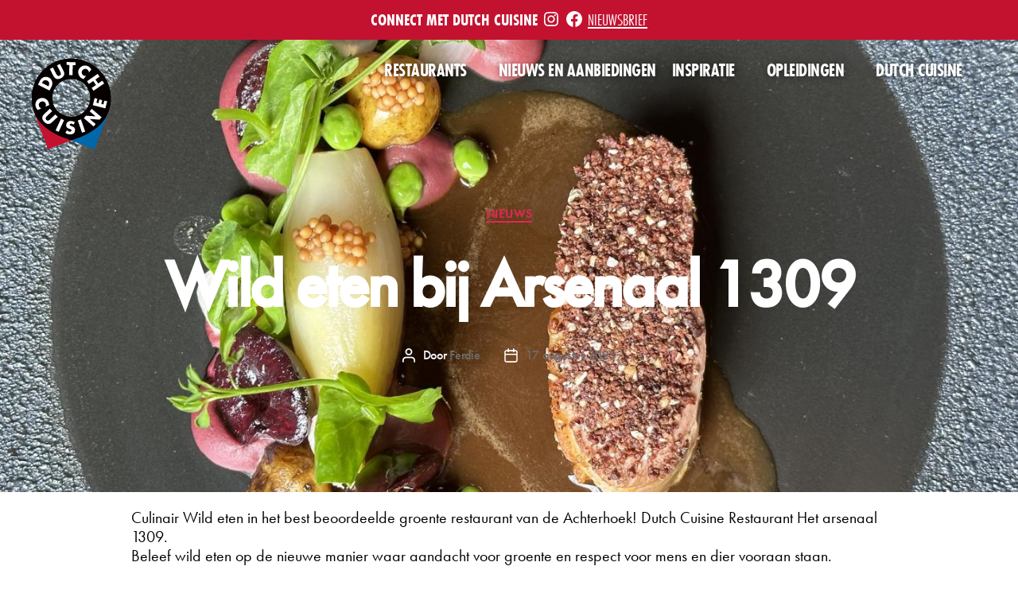

--- FILE ---
content_type: text/html; charset=UTF-8
request_url: https://consumenten.dutch-cuisine.nl/2023/08/17/wild-eten-bij-arsenaal-1309/
body_size: 12773
content:
<!DOCTYPE html>

<html class="no-js" lang="nl">

	<head>

		<meta charset="UTF-8">
		<meta name="viewport" content="width=device-width, initial-scale=1.0" >

		<link rel="profile" href="https://gmpg.org/xfn/11">

		<title>Wild eten bij Arsenaal 1309 &#8211; Dutch Cuisine</title>
<link rel='dns-prefetch' href='//s.w.org' />
<link rel="alternate" type="application/rss+xml" title="Dutch Cuisine &raquo; Feed" href="https://consumenten.dutch-cuisine.nl/feed/" />
<link rel="alternate" type="application/rss+xml" title="Dutch Cuisine &raquo; Reactiesfeed" href="https://consumenten.dutch-cuisine.nl/comments/feed/" />
<link rel="alternate" type="application/rss+xml" title="Dutch Cuisine &raquo; Wild eten bij Arsenaal 1309 Reactiesfeed" href="https://consumenten.dutch-cuisine.nl/2023/08/17/wild-eten-bij-arsenaal-1309/feed/" />
		<script>
			window._wpemojiSettings = {"baseUrl":"https:\/\/s.w.org\/images\/core\/emoji\/12.0.0-1\/72x72\/","ext":".png","svgUrl":"https:\/\/s.w.org\/images\/core\/emoji\/12.0.0-1\/svg\/","svgExt":".svg","source":{"concatemoji":"https:\/\/consumenten.dutch-cuisine.nl\/wp-includes\/js\/wp-emoji-release.min.js?ver=5.4.18"}};
			/*! This file is auto-generated */
			!function(e,a,t){var n,r,o,i=a.createElement("canvas"),p=i.getContext&&i.getContext("2d");function s(e,t){var a=String.fromCharCode;p.clearRect(0,0,i.width,i.height),p.fillText(a.apply(this,e),0,0);e=i.toDataURL();return p.clearRect(0,0,i.width,i.height),p.fillText(a.apply(this,t),0,0),e===i.toDataURL()}function c(e){var t=a.createElement("script");t.src=e,t.defer=t.type="text/javascript",a.getElementsByTagName("head")[0].appendChild(t)}for(o=Array("flag","emoji"),t.supports={everything:!0,everythingExceptFlag:!0},r=0;r<o.length;r++)t.supports[o[r]]=function(e){if(!p||!p.fillText)return!1;switch(p.textBaseline="top",p.font="600 32px Arial",e){case"flag":return s([127987,65039,8205,9895,65039],[127987,65039,8203,9895,65039])?!1:!s([55356,56826,55356,56819],[55356,56826,8203,55356,56819])&&!s([55356,57332,56128,56423,56128,56418,56128,56421,56128,56430,56128,56423,56128,56447],[55356,57332,8203,56128,56423,8203,56128,56418,8203,56128,56421,8203,56128,56430,8203,56128,56423,8203,56128,56447]);case"emoji":return!s([55357,56424,55356,57342,8205,55358,56605,8205,55357,56424,55356,57340],[55357,56424,55356,57342,8203,55358,56605,8203,55357,56424,55356,57340])}return!1}(o[r]),t.supports.everything=t.supports.everything&&t.supports[o[r]],"flag"!==o[r]&&(t.supports.everythingExceptFlag=t.supports.everythingExceptFlag&&t.supports[o[r]]);t.supports.everythingExceptFlag=t.supports.everythingExceptFlag&&!t.supports.flag,t.DOMReady=!1,t.readyCallback=function(){t.DOMReady=!0},t.supports.everything||(n=function(){t.readyCallback()},a.addEventListener?(a.addEventListener("DOMContentLoaded",n,!1),e.addEventListener("load",n,!1)):(e.attachEvent("onload",n),a.attachEvent("onreadystatechange",function(){"complete"===a.readyState&&t.readyCallback()})),(n=t.source||{}).concatemoji?c(n.concatemoji):n.wpemoji&&n.twemoji&&(c(n.twemoji),c(n.wpemoji)))}(window,document,window._wpemojiSettings);
		</script>
		<style>
img.wp-smiley,
img.emoji {
	display: inline !important;
	border: none !important;
	box-shadow: none !important;
	height: 1em !important;
	width: 1em !important;
	margin: 0 .07em !important;
	vertical-align: -0.1em !important;
	background: none !important;
	padding: 0 !important;
}
</style>
	<link rel='stylesheet' id='sb_instagram_styles-css'  href='https://consumenten.dutch-cuisine.nl/wp-content/plugins/instagram-feed/css/sbi-styles.min.css?ver=2.9.7' media='all' />
<link rel='stylesheet' id='wp-block-library-css'  href='https://consumenten.dutch-cuisine.nl/wp-includes/css/dist/block-library/style.min.css?ver=5.4.18' media='all' />
<link rel='stylesheet' id='contact-form-7-css'  href='https://consumenten.dutch-cuisine.nl/wp-content/plugins/contact-form-7/includes/css/styles.css?ver=5.2.1' media='all' />
<link rel='stylesheet' id='twentytwenty-style-css'  href='https://consumenten.dutch-cuisine.nl/wp-content/themes/DC_consum/style.css?ver=0.1%20-%2020200930_11h54' media='all' />
<style id='twentytwenty-style-inline-css'>
.color-accent,.color-accent-hover:hover,.color-accent-hover:focus,:root .has-accent-color,.has-drop-cap:not(:focus):first-letter,.wp-block-button.is-style-outline,a { color: #e22658; }blockquote,.border-color-accent,.border-color-accent-hover:hover,.border-color-accent-hover:focus { border-color: #e22658; }button,.button,.faux-button,.wp-block-button__link,.wp-block-file .wp-block-file__button,input[type="button"],input[type="reset"],input[type="submit"],.bg-accent,.bg-accent-hover:hover,.bg-accent-hover:focus,:root .has-accent-background-color,.comment-reply-link { background-color: #e22658; }.fill-children-accent,.fill-children-accent * { fill: #e22658; }:root .has-background-color,button,.button,.faux-button,.wp-block-button__link,.wp-block-file__button,input[type="button"],input[type="reset"],input[type="submit"],.wp-block-button,.comment-reply-link,.has-background.has-primary-background-color:not(.has-text-color),.has-background.has-primary-background-color *:not(.has-text-color),.has-background.has-accent-background-color:not(.has-text-color),.has-background.has-accent-background-color *:not(.has-text-color) { color: #ffffff; }:root .has-background-background-color { background-color: #ffffff; }body,.entry-title a,:root .has-primary-color { color: #000000; }:root .has-primary-background-color { background-color: #000000; }cite,figcaption,.wp-caption-text,.post-meta,.entry-content .wp-block-archives li,.entry-content .wp-block-categories li,.entry-content .wp-block-latest-posts li,.wp-block-latest-comments__comment-date,.wp-block-latest-posts__post-date,.wp-block-embed figcaption,.wp-block-image figcaption,.wp-block-pullquote cite,.comment-metadata,.comment-respond .comment-notes,.comment-respond .logged-in-as,.pagination .dots,.entry-content hr:not(.has-background),hr.styled-separator,:root .has-secondary-color { color: #6d6d6d; }:root .has-secondary-background-color { background-color: #6d6d6d; }pre,fieldset,input,textarea,table,table *,hr { border-color: #dbdbdb; }caption,code,code,kbd,samp,.wp-block-table.is-style-stripes tbody tr:nth-child(odd),:root .has-subtle-background-background-color { background-color: #dbdbdb; }.wp-block-table.is-style-stripes { border-bottom-color: #dbdbdb; }.wp-block-latest-posts.is-grid li { border-top-color: #dbdbdb; }:root .has-subtle-background-color { color: #dbdbdb; }body:not(.overlay-header) .primary-menu > li > a,body:not(.overlay-header) .primary-menu > li > .icon,.modal-menu a,.footer-menu a, .footer-widgets a,#site-footer .wp-block-button.is-style-outline,.wp-block-pullquote:before,.singular:not(.overlay-header) .entry-header a,.archive-header a,.header-footer-group .color-accent,.header-footer-group .color-accent-hover:hover { color: #e22658; }.social-icons a,#site-footer button:not(.toggle),#site-footer .button,#site-footer .faux-button,#site-footer .wp-block-button__link,#site-footer .wp-block-file__button,#site-footer input[type="button"],#site-footer input[type="reset"],#site-footer input[type="submit"] { background-color: #e22658; }.social-icons a,body:not(.overlay-header) .primary-menu ul,.header-footer-group button,.header-footer-group .button,.header-footer-group .faux-button,.header-footer-group .wp-block-button:not(.is-style-outline) .wp-block-button__link,.header-footer-group .wp-block-file__button,.header-footer-group input[type="button"],.header-footer-group input[type="reset"],.header-footer-group input[type="submit"] { color: #ffffff; }#site-header,.footer-nav-widgets-wrapper,#site-footer,.menu-modal,.menu-modal-inner,.search-modal-inner,.archive-header,.singular .entry-header,.singular .featured-media:before,.wp-block-pullquote:before { background-color: #ffffff; }.header-footer-group,body:not(.overlay-header) #site-header .toggle,.menu-modal .toggle { color: #000000; }body:not(.overlay-header) .primary-menu ul { background-color: #000000; }body:not(.overlay-header) .primary-menu > li > ul:after { border-bottom-color: #000000; }body:not(.overlay-header) .primary-menu ul ul:after { border-left-color: #000000; }.site-description,body:not(.overlay-header) .toggle-inner .toggle-text,.widget .post-date,.widget .rss-date,.widget_archive li,.widget_categories li,.widget cite,.widget_pages li,.widget_meta li,.widget_nav_menu li,.powered-by-wordpress,.to-the-top,.singular .entry-header .post-meta,.singular:not(.overlay-header) .entry-header .post-meta a { color: #6d6d6d; }.header-footer-group pre,.header-footer-group fieldset,.header-footer-group input,.header-footer-group textarea,.header-footer-group table,.header-footer-group table *,.footer-nav-widgets-wrapper,#site-footer,.menu-modal nav *,.footer-widgets-outer-wrapper,.footer-top { border-color: #dbdbdb; }.header-footer-group table caption,body:not(.overlay-header) .header-inner .toggle-wrapper::before { background-color: #dbdbdb; }
</style>
<link rel='stylesheet' id='twentytwenty-print-style-css'  href='https://consumenten.dutch-cuisine.nl/wp-content/themes/twentytwenty/print.css?ver=0.1%20-%2020200930_11h54' media='print' />
<script src='https://consumenten.dutch-cuisine.nl/wp-includes/js/jquery/jquery.js?ver=1.12.4-wp'></script>
<script src='https://consumenten.dutch-cuisine.nl/wp-includes/js/jquery/jquery-migrate.min.js?ver=1.4.1'></script>
<script src='https://consumenten.dutch-cuisine.nl/wp-content/themes/DC_consum/js/SmoothScroll.js?ver=5.4.18'></script>
<script src='https://consumenten.dutch-cuisine.nl/wp-content/themes/twentytwenty/assets/js/index.js?ver=0.1%20-%2020200930_11h54' async></script>
<link rel='https://api.w.org/' href='https://consumenten.dutch-cuisine.nl/wp-json/' />
<link rel="EditURI" type="application/rsd+xml" title="RSD" href="https://consumenten.dutch-cuisine.nl/xmlrpc.php?rsd" />
<link rel="wlwmanifest" type="application/wlwmanifest+xml" href="https://consumenten.dutch-cuisine.nl/wp-includes/wlwmanifest.xml" /> 
<link rel='prev' title='Nieuwe site' href='https://consumenten.dutch-cuisine.nl/2023/07/30/binnenkort/' />
<link rel='next' title='Wild &#038; Wijn bij Dutch Cuisine Restaurant Kom Eten' href='https://consumenten.dutch-cuisine.nl/2023/10/19/wild-wijn-bij-dutch-cuisine-restaurant-kom-eten/' />
<meta name="generator" content="WordPress 5.4.18" />
<link rel="canonical" href="https://consumenten.dutch-cuisine.nl/2023/08/17/wild-eten-bij-arsenaal-1309/" />
<link rel='shortlink' href='https://consumenten.dutch-cuisine.nl/?p=7830' />
<link rel="alternate" type="application/json+oembed" href="https://consumenten.dutch-cuisine.nl/wp-json/oembed/1.0/embed?url=https%3A%2F%2Fconsumenten.dutch-cuisine.nl%2F2023%2F08%2F17%2Fwild-eten-bij-arsenaal-1309%2F" />
<link rel="alternate" type="text/xml+oembed" href="https://consumenten.dutch-cuisine.nl/wp-json/oembed/1.0/embed?url=https%3A%2F%2Fconsumenten.dutch-cuisine.nl%2F2023%2F08%2F17%2Fwild-eten-bij-arsenaal-1309%2F&#038;format=xml" />
	<script>document.documentElement.className = document.documentElement.className.replace( 'no-js', 'js' );</script>
	<style id="custom-background-css">
body.custom-background { background-color: #ffffff; }
</style>
	<style id="uagb-style-conditional-extension">@media (min-width: 1025px){body .uag-hide-desktop.uagb-google-map__wrap,body .uag-hide-desktop{display:none}}@media (min-width: 768px) and (max-width: 1024px){body .uag-hide-tab.uagb-google-map__wrap,body .uag-hide-tab{display:none}}@media (max-width: 767px){body .uag-hide-mob.uagb-google-map__wrap,body .uag-hide-mob{display:none}}</style><link rel="icon" href="https://consumenten.dutch-cuisine.nl/wp-content/uploads/2020/06/DC_Logo_Diap@3x-copy-150x150.png" sizes="32x32" />
<link rel="icon" href="https://consumenten.dutch-cuisine.nl/wp-content/uploads/2020/06/DC_Logo_Diap@3x-copy-300x300.png" sizes="192x192" />
<link rel="apple-touch-icon" href="https://consumenten.dutch-cuisine.nl/wp-content/uploads/2020/06/DC_Logo_Diap@3x-copy-300x300.png" />
<meta name="msapplication-TileImage" content="https://consumenten.dutch-cuisine.nl/wp-content/uploads/2020/06/DC_Logo_Diap@3x-copy-300x300.png" />
        <script>(function () {var d = document, s = d.createElement('script'); s.id =
            'bookdinners.nl'; if (d.getElementById(s.id)) return; s.src = '//' + s.id +
            '/widget.js'; s.setAttribute('data-url', '/widget'); d.head.appendChild(s);})()
        </script>
        <style media="screen">html { margin-top: 0 !important; }</style>
        <!-- Global site tag (gtag.js) - Google Analytics -->
<script async src="https://www.googletagmanager.com/gtag/js?id=UA-84793356-2"></script>
<script>
  window.dataLayer = window.dataLayer || [];
  function gtag(){dataLayer.push(arguments);}
  gtag('js', new Date());

  gtag('config', 'UA-84793356-2');
</script>

<script type="text/javascript">
var a = document.getElementsByTagName('a');
for(i = 0; i < a.length; i++){
if (a[i].href.indexOf(location.host) == -1 && a[i].href.match('/^https:///i')){
          a[i].onclick = function(){
            _gaq.push(['_trackEvent', 'outgoing_links', this.href.replace('/^https:///i')]);
         }
    }
}
</script>    
	</head>

	<body class="post-template-default single single-post postid-7830 single-format-standard custom-background wp-custom-logo wp-embed-responsive DC_consum singular has-post-thumbnail has-single-pagination showing-comments hide-avatars footer-top-visible reduced-spacing">

<!--
<script type="text/javascript" src="//translate.google.com/translate_a/element.js?cb=googleTranslateElementInit"></script>
<script type="text/javascript">
function googleTranslateElementInit() {
  new google.translate.TranslateElement({pageLanguage: 'nl', layout: google.translate.TranslateElement.InlineLayout.SIMPLE}, 'google_translate_element');
}
</script>
<div id="google_translate_element"></div>
-->
		<a class="skip-link screen-reader-text" href="#site-content">Overslaan naar de inhoud</a>
		<header id="site-header" class="header-footer-group" role="banner">
            
							<div class="topbar">
								<div class="widget_text widget widget_custom_html"><div class="widget_text widget-content"><div class="textwidget custom-html-widget"><p><strong>Connect met Dutch Cuisine</strong> <a href="https://www.instagram.com/dutchcuisinecommunity"><span class="screen-reader-text">inste</span><svg class="svg-icon" aria-hidden="true" role="img" focusable="false" width="24" height="24" viewbox="0 0 24 24" xmlns="http://www.w3.org/2000/svg"><path d="M12,4.622c2.403,0,2.688,0.009,3.637,0.052c0.877,0.04,1.354,0.187,1.671,0.31c0.42,0.163,0.72,0.358,1.035,0.673 c0.315,0.315,0.51,0.615,0.673,1.035c0.123,0.317,0.27,0.794,0.31,1.671c0.043,0.949,0.052,1.234,0.052,3.637 s-0.009,2.688-0.052,3.637c-0.04,0.877-0.187,1.354-0.31,1.671c-0.163,0.42-0.358,0.72-0.673,1.035 c-0.315,0.315-0.615,0.51-1.035,0.673c-0.317,0.123-0.794,0.27-1.671,0.31c-0.949,0.043-1.233,0.052-3.637,0.052 s-2.688-0.009-3.637-0.052c-0.877-0.04-1.354-0.187-1.671-0.31c-0.42-0.163-0.72-0.358-1.035-0.673 c-0.315-0.315-0.51-0.615-0.673-1.035c-0.123-0.317-0.27-0.794-0.31-1.671C4.631,14.688,4.622,14.403,4.622,12 s0.009-2.688,0.052-3.637c0.04-0.877,0.187-1.354,0.31-1.671c0.163-0.42,0.358-0.72,0.673-1.035 c0.315-0.315,0.615-0.51,1.035-0.673c0.317-0.123,0.794-0.27,1.671-0.31C9.312,4.631,9.597,4.622,12,4.622 M12,3 C9.556,3,9.249,3.01,8.289,3.054C7.331,3.098,6.677,3.25,6.105,3.472C5.513,3.702,5.011,4.01,4.511,4.511 c-0.5,0.5-0.808,1.002-1.038,1.594C3.25,6.677,3.098,7.331,3.054,8.289C3.01,9.249,3,9.556,3,12c0,2.444,0.01,2.751,0.054,3.711 c0.044,0.958,0.196,1.612,0.418,2.185c0.23,0.592,0.538,1.094,1.038,1.594c0.5,0.5,1.002,0.808,1.594,1.038 c0.572,0.222,1.227,0.375,2.185,0.418C9.249,20.99,9.556,21,12,21s2.751-0.01,3.711-0.054c0.958-0.044,1.612-0.196,2.185-0.418 c0.592-0.23,1.094-0.538,1.594-1.038c0.5-0.5,0.808-1.002,1.038-1.594c0.222-0.572,0.375-1.227,0.418-2.185 C20.99,14.751,21,14.444,21,12s-0.01-2.751-0.054-3.711c-0.044-0.958-0.196-1.612-0.418-2.185c-0.23-0.592-0.538-1.094-1.038-1.594 c-0.5-0.5-1.002-0.808-1.594-1.038c-0.572-0.222-1.227-0.375-2.185-0.418C14.751,3.01,14.444,3,12,3L12,3z M12,7.378 c-2.552,0-4.622,2.069-4.622,4.622S9.448,16.622,12,16.622s4.622-2.069,4.622-4.622S14.552,7.378,12,7.378z M12,15 c-1.657,0-3-1.343-3-3s1.343-3,3-3s3,1.343,3,3S13.657,15,12,15z M16.804,6.116c-0.596,0-1.08,0.484-1.08,1.08 s0.484,1.08,1.08,1.08c0.596,0,1.08-0.484,1.08-1.08S17.401,6.116,16.804,6.116z"></path></svg></a> <a href="https://www.facebook.com/dutchcuisine"><span class="screen-reader-text">FB</span><svg class="svg-icon" aria-hidden="true" role="img" focusable="false" width="24" height="24" viewbox="0 0 24 24" xmlns="http://www.w3.org/2000/svg"><path d="M12 2C6.5 2 2 6.5 2 12c0 5 3.7 9.1 8.4 9.9v-7H7.9V12h2.5V9.8c0-2.5 1.5-3.9 3.8-3.9 1.1 0 2.2.2 2.2.2v2.5h-1.3c-1.2 0-1.6.8-1.6 1.6V12h2.8l-.4 2.9h-2.3v7C18.3 21.1 22 17 22 12c0-5.5-4.5-10-10-10z"></path></svg></a> <a href="#site-footer">Nieuwsbrief</a></p></div></div></div>                                
							</div>

						            
			<div class="header-inner section-inner">

				<div class="header-titles-wrapper">

					
					<div class="header-titles">

						<div class="site-logo faux-heading"><a href="https://consumenten.dutch-cuisine.nl/" class="custom-logo-link" rel="home"><img width="151" height="174" style="height: 174px;" src="https://consumenten.dutch-cuisine.nl/wp-content/uploads/2020/07/DC_Logo_@3x.png" class="custom-logo" alt="Dutch Cuisine" srcset="https://consumenten.dutch-cuisine.nl/wp-content/uploads/2020/07/DC_Logo_@3x.png 303w, https://consumenten.dutch-cuisine.nl/wp-content/uploads/2020/07/DC_Logo_@3x-261x300.png 261w" sizes="(max-width: 303px) 100vw, 303px" /></a><span class="screen-reader-text">Dutch Cuisine</span></div>
					</div><!-- .header-titles -->

					<button class="toggle nav-toggle mobile-nav-toggle" data-toggle-target=".menu-modal"  data-toggle-body-class="showing-menu-modal" aria-expanded="false" data-set-focus=".close-nav-toggle">
						<span class="toggle-inner">
							<span class="toggle-icon">
								<svg class="svg-icon" aria-hidden="true" role="img" focusable="false" xmlns="http://www.w3.org/2000/svg" width="26" height="7" viewBox="0 0 26 7"><path fill-rule="evenodd" d="M332.5,45 C330.567003,45 329,43.4329966 329,41.5 C329,39.5670034 330.567003,38 332.5,38 C334.432997,38 336,39.5670034 336,41.5 C336,43.4329966 334.432997,45 332.5,45 Z M342,45 C340.067003,45 338.5,43.4329966 338.5,41.5 C338.5,39.5670034 340.067003,38 342,38 C343.932997,38 345.5,39.5670034 345.5,41.5 C345.5,43.4329966 343.932997,45 342,45 Z M351.5,45 C349.567003,45 348,43.4329966 348,41.5 C348,39.5670034 349.567003,38 351.5,38 C353.432997,38 355,39.5670034 355,41.5 C355,43.4329966 353.432997,45 351.5,45 Z" transform="translate(-329 -38)" /></svg>							</span>
							<span class="toggle-text">Menu</span>
						</span>
					</button><!-- .nav-toggle -->

				</div><!-- .header-titles-wrapper -->

				<div class="header-navigation-wrapper">

					
							<nav class="primary-menu-wrapper" aria-label="Horizontaal" role="navigation">

								<ul class="primary-menu reset-list-style">

								<li id="menu-item-44" class="menu-item menu-item-type-custom menu-item-object-custom menu-item-has-children menu-item-44"><a href="#">Restaurants</a><span class="icon"></span>
<ul class="sub-menu">
	<li id="menu-item-18" class="menu-item menu-item-type-post_type menu-item-object-page menu-item-18"><a href="https://consumenten.dutch-cuisine.nl/restaurants/">Restaurants</a></li>
</ul>
</li>
<li id="menu-item-7840" class="menu-item menu-item-type-taxonomy menu-item-object-category current-post-ancestor current-menu-parent current-post-parent menu-item-7840"><a href="https://consumenten.dutch-cuisine.nl/category/nieuws/">Nieuws en aanbiedingen</a></li>
<li id="menu-item-45" class="menu-item menu-item-type-custom menu-item-object-custom menu-item-has-children menu-item-45"><a href="#">Inspiratie</a><span class="icon"></span>
<ul class="sub-menu">
	<li id="menu-item-38" class="menu-item menu-item-type-post_type menu-item-object-page current_page_parent menu-item-38"><a href="https://consumenten.dutch-cuisine.nl/blog/">blog</a></li>
	<li id="menu-item-37" class="menu-item menu-item-type-post_type menu-item-object-page menu-item-37"><a href="https://consumenten.dutch-cuisine.nl/recepten/">RECEPTEN</a></li>
	<li id="menu-item-36" class="menu-item menu-item-type-post_type menu-item-object-page menu-item-36"><a href="https://consumenten.dutch-cuisine.nl/routes/">ROUTES</a></li>
	<li id="menu-item-7609" class="menu-item menu-item-type-post_type menu-item-object-page menu-item-7609"><a href="https://consumenten.dutch-cuisine.nl/achter-de-schermen/">Achter de schermen</a></li>
</ul>
</li>
<li id="menu-item-46" class="menu-item menu-item-type-custom menu-item-object-custom menu-item-has-children menu-item-46"><a href="#">Opleidingen</a><span class="icon"></span>
<ul class="sub-menu">
	<li id="menu-item-35" class="menu-item menu-item-type-post_type menu-item-object-page menu-item-35"><a href="https://consumenten.dutch-cuisine.nl/chefs-van-de-toekomst/">chefs van de toekomst</a></li>
</ul>
</li>
<li id="menu-item-47" class="menu-item menu-item-type-custom menu-item-object-custom menu-item-has-children menu-item-47"><a href="#">Dutch Cuisine</a><span class="icon"></span>
<ul class="sub-menu">
	<li id="menu-item-15" class="menu-item menu-item-type-post_type menu-item-object-page menu-item-15"><a href="https://consumenten.dutch-cuisine.nl/over-dutch-cuisine/">OVER DUTCH CUISINE</a></li>
	<li id="menu-item-40" class="menu-item menu-item-type-post_type menu-item-object-page menu-item-40"><a href="https://consumenten.dutch-cuisine.nl/?page_id=25">SHOP</a></li>
	<li id="menu-item-41" class="menu-item menu-item-type-post_type menu-item-object-page menu-item-41"><a href="https://consumenten.dutch-cuisine.nl/contact/">Contact</a></li>
</ul>
</li>

								</ul>

							</nav><!-- .primary-menu-wrapper -->

						
				</div><!-- .header-navigation-wrapper -->

			</div><!-- .header-inner -->

			
		</header><!-- #site-header -->

		
<div class="menu-modal cover-modal header-footer-group" data-modal-target-string=".menu-modal">

	<div class="menu-modal-inner modal-inner">

		<div class="menu-wrapper section-inner">

			<div class="menu-top">

				<button class="toggle close-nav-toggle fill-children-current-color" data-toggle-target=".menu-modal" data-toggle-body-class="showing-menu-modal" aria-expanded="false" data-set-focus=".menu-modal">
					<span class="toggle-text">Menu sluiten</span>
					<svg class="svg-icon" aria-hidden="true" role="img" focusable="false" xmlns="http://www.w3.org/2000/svg" width="16" height="16" viewBox="0 0 16 16"><polygon fill="" fill-rule="evenodd" points="6.852 7.649 .399 1.195 1.445 .149 7.899 6.602 14.352 .149 15.399 1.195 8.945 7.649 15.399 14.102 14.352 15.149 7.899 8.695 1.445 15.149 .399 14.102" /></svg>				</button><!-- .nav-toggle -->

				
					<nav class="mobile-menu" aria-label="Mobiel" role="navigation">

						<ul class="modal-menu reset-list-style">

						<li class="menu-item menu-item-type-custom menu-item-object-custom menu-item-has-children menu-item-44"><div class="ancestor-wrapper"><a href="#">Restaurants</a><button class="toggle sub-menu-toggle fill-children-current-color" data-toggle-target=".menu-modal .menu-item-44 > .sub-menu" data-toggle-type="slidetoggle" data-toggle-duration="250" aria-expanded="false"><span class="screen-reader-text">Toon submenu</span><svg class="svg-icon" aria-hidden="true" role="img" focusable="false" xmlns="http://www.w3.org/2000/svg" width="20" height="12" viewBox="0 0 20 12"><polygon fill="" fill-rule="evenodd" points="1319.899 365.778 1327.678 358 1329.799 360.121 1319.899 370.021 1310 360.121 1312.121 358" transform="translate(-1310 -358)" /></svg></button></div><!-- .ancestor-wrapper -->
<ul class="sub-menu">
	<li class="menu-item menu-item-type-post_type menu-item-object-page menu-item-18"><div class="ancestor-wrapper"><a href="https://consumenten.dutch-cuisine.nl/restaurants/">Restaurants</a></div><!-- .ancestor-wrapper --></li>
</ul>
</li>
<li class="menu-item menu-item-type-taxonomy menu-item-object-category current-post-ancestor current-menu-parent current-post-parent menu-item-7840"><div class="ancestor-wrapper"><a href="https://consumenten.dutch-cuisine.nl/category/nieuws/">Nieuws en aanbiedingen</a></div><!-- .ancestor-wrapper --></li>
<li class="menu-item menu-item-type-custom menu-item-object-custom menu-item-has-children menu-item-45"><div class="ancestor-wrapper"><a href="#">Inspiratie</a><button class="toggle sub-menu-toggle fill-children-current-color" data-toggle-target=".menu-modal .menu-item-45 > .sub-menu" data-toggle-type="slidetoggle" data-toggle-duration="250" aria-expanded="false"><span class="screen-reader-text">Toon submenu</span><svg class="svg-icon" aria-hidden="true" role="img" focusable="false" xmlns="http://www.w3.org/2000/svg" width="20" height="12" viewBox="0 0 20 12"><polygon fill="" fill-rule="evenodd" points="1319.899 365.778 1327.678 358 1329.799 360.121 1319.899 370.021 1310 360.121 1312.121 358" transform="translate(-1310 -358)" /></svg></button></div><!-- .ancestor-wrapper -->
<ul class="sub-menu">
	<li class="menu-item menu-item-type-post_type menu-item-object-page current_page_parent menu-item-38"><div class="ancestor-wrapper"><a href="https://consumenten.dutch-cuisine.nl/blog/">blog</a></div><!-- .ancestor-wrapper --></li>
	<li class="menu-item menu-item-type-post_type menu-item-object-page menu-item-37"><div class="ancestor-wrapper"><a href="https://consumenten.dutch-cuisine.nl/recepten/">RECEPTEN</a></div><!-- .ancestor-wrapper --></li>
	<li class="menu-item menu-item-type-post_type menu-item-object-page menu-item-36"><div class="ancestor-wrapper"><a href="https://consumenten.dutch-cuisine.nl/routes/">ROUTES</a></div><!-- .ancestor-wrapper --></li>
	<li class="menu-item menu-item-type-post_type menu-item-object-page menu-item-7609"><div class="ancestor-wrapper"><a href="https://consumenten.dutch-cuisine.nl/achter-de-schermen/">Achter de schermen</a></div><!-- .ancestor-wrapper --></li>
</ul>
</li>
<li class="menu-item menu-item-type-custom menu-item-object-custom menu-item-has-children menu-item-46"><div class="ancestor-wrapper"><a href="#">Opleidingen</a><button class="toggle sub-menu-toggle fill-children-current-color" data-toggle-target=".menu-modal .menu-item-46 > .sub-menu" data-toggle-type="slidetoggle" data-toggle-duration="250" aria-expanded="false"><span class="screen-reader-text">Toon submenu</span><svg class="svg-icon" aria-hidden="true" role="img" focusable="false" xmlns="http://www.w3.org/2000/svg" width="20" height="12" viewBox="0 0 20 12"><polygon fill="" fill-rule="evenodd" points="1319.899 365.778 1327.678 358 1329.799 360.121 1319.899 370.021 1310 360.121 1312.121 358" transform="translate(-1310 -358)" /></svg></button></div><!-- .ancestor-wrapper -->
<ul class="sub-menu">
	<li class="menu-item menu-item-type-post_type menu-item-object-page menu-item-35"><div class="ancestor-wrapper"><a href="https://consumenten.dutch-cuisine.nl/chefs-van-de-toekomst/">chefs van de toekomst</a></div><!-- .ancestor-wrapper --></li>
</ul>
</li>
<li class="menu-item menu-item-type-custom menu-item-object-custom menu-item-has-children menu-item-47"><div class="ancestor-wrapper"><a href="#">Dutch Cuisine</a><button class="toggle sub-menu-toggle fill-children-current-color" data-toggle-target=".menu-modal .menu-item-47 > .sub-menu" data-toggle-type="slidetoggle" data-toggle-duration="250" aria-expanded="false"><span class="screen-reader-text">Toon submenu</span><svg class="svg-icon" aria-hidden="true" role="img" focusable="false" xmlns="http://www.w3.org/2000/svg" width="20" height="12" viewBox="0 0 20 12"><polygon fill="" fill-rule="evenodd" points="1319.899 365.778 1327.678 358 1329.799 360.121 1319.899 370.021 1310 360.121 1312.121 358" transform="translate(-1310 -358)" /></svg></button></div><!-- .ancestor-wrapper -->
<ul class="sub-menu">
	<li class="menu-item menu-item-type-post_type menu-item-object-page menu-item-15"><div class="ancestor-wrapper"><a href="https://consumenten.dutch-cuisine.nl/over-dutch-cuisine/">OVER DUTCH CUISINE</a></div><!-- .ancestor-wrapper --></li>
	<li class="menu-item menu-item-type-post_type menu-item-object-page menu-item-40"><div class="ancestor-wrapper"><a href="https://consumenten.dutch-cuisine.nl/?page_id=25">SHOP</a></div><!-- .ancestor-wrapper --></li>
	<li class="menu-item menu-item-type-post_type menu-item-object-page menu-item-41"><div class="ancestor-wrapper"><a href="https://consumenten.dutch-cuisine.nl/contact/">Contact</a></div><!-- .ancestor-wrapper --></li>
</ul>
</li>

						</ul>

					</nav>

					
			</div><!-- .menu-top -->

			<div class="menu-bottom">

				
					<nav aria-label="Uitgebreide Social links" role="navigation">
						<ul class="social-menu reset-list-style social-icons fill-children-current-color">

							<li id="menu-item-217" class="menu-item menu-item-type-custom menu-item-object-custom menu-item-217"><a href="https://twitter.com/dutchcuisineC"><span class="screen-reader-text">twitter</span><svg class="svg-icon" aria-hidden="true" role="img" focusable="false" width="24" height="24" viewBox="0 0 24 24" xmlns="http://www.w3.org/2000/svg"><path d="M22.23,5.924c-0.736,0.326-1.527,0.547-2.357,0.646c0.847-0.508,1.498-1.312,1.804-2.27 c-0.793,0.47-1.671,0.812-2.606,0.996C18.324,4.498,17.257,4,16.077,4c-2.266,0-4.103,1.837-4.103,4.103 c0,0.322,0.036,0.635,0.106,0.935C8.67,8.867,5.647,7.234,3.623,4.751C3.27,5.357,3.067,6.062,3.067,6.814 c0,1.424,0.724,2.679,1.825,3.415c-0.673-0.021-1.305-0.206-1.859-0.513c0,0.017,0,0.034,0,0.052c0,1.988,1.414,3.647,3.292,4.023 c-0.344,0.094-0.707,0.144-1.081,0.144c-0.264,0-0.521-0.026-0.772-0.074c0.522,1.63,2.038,2.816,3.833,2.85 c-1.404,1.1-3.174,1.756-5.096,1.756c-0.331,0-0.658-0.019-0.979-0.057c1.816,1.164,3.973,1.843,6.29,1.843 c7.547,0,11.675-6.252,11.675-11.675c0-0.178-0.004-0.355-0.012-0.531C20.985,7.47,21.68,6.747,22.23,5.924z"></path></svg></a></li>
<li id="menu-item-218" class="menu-item menu-item-type-custom menu-item-object-custom menu-item-218"><a href="https://www.instagram.com/dutchcuisinecommunity/"><span class="screen-reader-text">inste</span><svg class="svg-icon" aria-hidden="true" role="img" focusable="false" width="24" height="24" viewBox="0 0 24 24" xmlns="http://www.w3.org/2000/svg"><path d="M12,4.622c2.403,0,2.688,0.009,3.637,0.052c0.877,0.04,1.354,0.187,1.671,0.31c0.42,0.163,0.72,0.358,1.035,0.673 c0.315,0.315,0.51,0.615,0.673,1.035c0.123,0.317,0.27,0.794,0.31,1.671c0.043,0.949,0.052,1.234,0.052,3.637 s-0.009,2.688-0.052,3.637c-0.04,0.877-0.187,1.354-0.31,1.671c-0.163,0.42-0.358,0.72-0.673,1.035 c-0.315,0.315-0.615,0.51-1.035,0.673c-0.317,0.123-0.794,0.27-1.671,0.31c-0.949,0.043-1.233,0.052-3.637,0.052 s-2.688-0.009-3.637-0.052c-0.877-0.04-1.354-0.187-1.671-0.31c-0.42-0.163-0.72-0.358-1.035-0.673 c-0.315-0.315-0.51-0.615-0.673-1.035c-0.123-0.317-0.27-0.794-0.31-1.671C4.631,14.688,4.622,14.403,4.622,12 s0.009-2.688,0.052-3.637c0.04-0.877,0.187-1.354,0.31-1.671c0.163-0.42,0.358-0.72,0.673-1.035 c0.315-0.315,0.615-0.51,1.035-0.673c0.317-0.123,0.794-0.27,1.671-0.31C9.312,4.631,9.597,4.622,12,4.622 M12,3 C9.556,3,9.249,3.01,8.289,3.054C7.331,3.098,6.677,3.25,6.105,3.472C5.513,3.702,5.011,4.01,4.511,4.511 c-0.5,0.5-0.808,1.002-1.038,1.594C3.25,6.677,3.098,7.331,3.054,8.289C3.01,9.249,3,9.556,3,12c0,2.444,0.01,2.751,0.054,3.711 c0.044,0.958,0.196,1.612,0.418,2.185c0.23,0.592,0.538,1.094,1.038,1.594c0.5,0.5,1.002,0.808,1.594,1.038 c0.572,0.222,1.227,0.375,2.185,0.418C9.249,20.99,9.556,21,12,21s2.751-0.01,3.711-0.054c0.958-0.044,1.612-0.196,2.185-0.418 c0.592-0.23,1.094-0.538,1.594-1.038c0.5-0.5,0.808-1.002,1.038-1.594c0.222-0.572,0.375-1.227,0.418-2.185 C20.99,14.751,21,14.444,21,12s-0.01-2.751-0.054-3.711c-0.044-0.958-0.196-1.612-0.418-2.185c-0.23-0.592-0.538-1.094-1.038-1.594 c-0.5-0.5-1.002-0.808-1.594-1.038c-0.572-0.222-1.227-0.375-2.185-0.418C14.751,3.01,14.444,3,12,3L12,3z M12,7.378 c-2.552,0-4.622,2.069-4.622,4.622S9.448,16.622,12,16.622s4.622-2.069,4.622-4.622S14.552,7.378,12,7.378z M12,15 c-1.657,0-3-1.343-3-3s1.343-3,3-3s3,1.343,3,3S13.657,15,12,15z M16.804,6.116c-0.596,0-1.08,0.484-1.08,1.08 s0.484,1.08,1.08,1.08c0.596,0,1.08-0.484,1.08-1.08S17.401,6.116,16.804,6.116z"></path></svg></a></li>
<li id="menu-item-220" class="menu-item menu-item-type-custom menu-item-object-custom menu-item-220"><a href="https://www.facebook.com/dutchcuisine"><span class="screen-reader-text">FB</span><svg class="svg-icon" aria-hidden="true" role="img" focusable="false" width="24" height="24" viewBox="0 0 24 24" xmlns="http://www.w3.org/2000/svg"><path d="M12 2C6.5 2 2 6.5 2 12c0 5 3.7 9.1 8.4 9.9v-7H7.9V12h2.5V9.8c0-2.5 1.5-3.9 3.8-3.9 1.1 0 2.2.2 2.2.2v2.5h-1.3c-1.2 0-1.6.8-1.6 1.6V12h2.8l-.4 2.9h-2.3v7C18.3 21.1 22 17 22 12c0-5.5-4.5-10-10-10z"></path></svg></a></li>
<li id="menu-item-221" class="menu-item menu-item-type-custom menu-item-object-custom menu-item-221"><a href="https://www.linkedin.com/company/dutch-cuisine-community/"><span class="screen-reader-text">linked</span><svg class="svg-icon" aria-hidden="true" role="img" focusable="false" width="24" height="24" viewBox="0 0 24 24" xmlns="http://www.w3.org/2000/svg"><path d="M19.7,3H4.3C3.582,3,3,3.582,3,4.3v15.4C3,20.418,3.582,21,4.3,21h15.4c0.718,0,1.3-0.582,1.3-1.3V4.3 C21,3.582,20.418,3,19.7,3z M8.339,18.338H5.667v-8.59h2.672V18.338z M7.004,8.574c-0.857,0-1.549-0.694-1.549-1.548 c0-0.855,0.691-1.548,1.549-1.548c0.854,0,1.547,0.694,1.547,1.548C8.551,7.881,7.858,8.574,7.004,8.574z M18.339,18.338h-2.669 v-4.177c0-0.996-0.017-2.278-1.387-2.278c-1.389,0-1.601,1.086-1.601,2.206v4.249h-2.667v-8.59h2.559v1.174h0.037 c0.356-0.675,1.227-1.387,2.526-1.387c2.703,0,3.203,1.779,3.203,4.092V18.338z"></path></svg></a></li>
<li id="menu-item-219" class="menu-item menu-item-type-custom menu-item-object-custom menu-item-219"><a href="https://www.youtube.com/channel/UCm2iTWaFF9GJwEX_Uqmk92w"><span class="screen-reader-text">tube</span><svg class="svg-icon" aria-hidden="true" role="img" focusable="false" width="24" height="24" viewBox="0 0 24 24" xmlns="http://www.w3.org/2000/svg"><path d="M21.8,8.001c0,0-0.195-1.378-0.795-1.985c-0.76-0.797-1.613-0.801-2.004-0.847c-2.799-0.202-6.997-0.202-6.997-0.202 h-0.009c0,0-4.198,0-6.997,0.202C4.608,5.216,3.756,5.22,2.995,6.016C2.395,6.623,2.2,8.001,2.2,8.001S2,9.62,2,11.238v1.517 c0,1.618,0.2,3.237,0.2,3.237s0.195,1.378,0.795,1.985c0.761,0.797,1.76,0.771,2.205,0.855c1.6,0.153,6.8,0.201,6.8,0.201 s4.203-0.006,7.001-0.209c0.391-0.047,1.243-0.051,2.004-0.847c0.6-0.607,0.795-1.985,0.795-1.985s0.2-1.618,0.2-3.237v-1.517 C22,9.62,21.8,8.001,21.8,8.001z M9.935,14.594l-0.001-5.62l5.404,2.82L9.935,14.594z"></path></svg></a></li>

						</ul>
					</nav><!-- .social-menu -->

				
			</div><!-- .menu-bottom -->

		</div><!-- .menu-wrapper -->

	</div><!-- .menu-modal-inner -->

</div><!-- .menu-modal -->

<main id="site-content" role="main">

	
<article class="post-7830 post type-post status-publish format-standard has-post-thumbnail hentry category-nieuws" id="post-7830">
	
	<div class="cover-header  bg-image bg-attachment-fixed" style="background-image: url( https://consumenten.dutch-cuisine.nl/wp-content/uploads/2023/08/Arsenaal_wild_2023_3_large.jpeg );">
             		<div class="cover-header-inner-wrapper normal-height">
            
            			<div class="cover-header-inner">
				<div class="cover-color-overlay color-accent opacity-0" style="color: #ffffff;"></div>

					<header class="entry-header has-text-align-center">
						<div class="entry-header-inner section-inner medium">

							
								<div class="entry-categories">
									<span class="screen-reader-text">Categorieën</span>
									<div class="entry-categories-inner">
										<a href="https://consumenten.dutch-cuisine.nl/category/nieuws/" rel="category tag">Nieuws</a>									</div><!-- .entry-categories-inner -->
								</div><!-- .entry-categories -->

								<h1 class="entry-title">Wild eten bij Arsenaal 1309</h1>
		<div class="post-meta-wrapper post-meta-single post-meta-single-top">

			<ul class="post-meta">

									<li class="post-author meta-wrapper">
						<span class="meta-icon">
							<span class="screen-reader-text">Berichtauteur</span>
							<svg class="svg-icon" aria-hidden="true" role="img" focusable="false" xmlns="http://www.w3.org/2000/svg" width="18" height="20" viewBox="0 0 18 20"><path fill="" d="M18,19 C18,19.5522847 17.5522847,20 17,20 C16.4477153,20 16,19.5522847 16,19 L16,17 C16,15.3431458 14.6568542,14 13,14 L5,14 C3.34314575,14 2,15.3431458 2,17 L2,19 C2,19.5522847 1.55228475,20 1,20 C0.44771525,20 0,19.5522847 0,19 L0,17 C0,14.2385763 2.23857625,12 5,12 L13,12 C15.7614237,12 18,14.2385763 18,17 L18,19 Z M9,10 C6.23857625,10 4,7.76142375 4,5 C4,2.23857625 6.23857625,0 9,0 C11.7614237,0 14,2.23857625 14,5 C14,7.76142375 11.7614237,10 9,10 Z M9,8 C10.6568542,8 12,6.65685425 12,5 C12,3.34314575 10.6568542,2 9,2 C7.34314575,2 6,3.34314575 6,5 C6,6.65685425 7.34314575,8 9,8 Z" /></svg>						</span>
						<span class="meta-text">
							Door <a href="https://consumenten.dutch-cuisine.nl/author/ferdiedutch-cuisine-nl/">Ferdie</a>						</span>
					</li>
										<li class="post-date meta-wrapper">
						<span class="meta-icon">
							<span class="screen-reader-text">Berichtdatum</span>
							<svg class="svg-icon" aria-hidden="true" role="img" focusable="false" xmlns="http://www.w3.org/2000/svg" width="18" height="19" viewBox="0 0 18 19"><path fill="" d="M4.60069444,4.09375 L3.25,4.09375 C2.47334957,4.09375 1.84375,4.72334957 1.84375,5.5 L1.84375,7.26736111 L16.15625,7.26736111 L16.15625,5.5 C16.15625,4.72334957 15.5266504,4.09375 14.75,4.09375 L13.3993056,4.09375 L13.3993056,4.55555556 C13.3993056,5.02154581 13.0215458,5.39930556 12.5555556,5.39930556 C12.0895653,5.39930556 11.7118056,5.02154581 11.7118056,4.55555556 L11.7118056,4.09375 L6.28819444,4.09375 L6.28819444,4.55555556 C6.28819444,5.02154581 5.9104347,5.39930556 5.44444444,5.39930556 C4.97845419,5.39930556 4.60069444,5.02154581 4.60069444,4.55555556 L4.60069444,4.09375 Z M6.28819444,2.40625 L11.7118056,2.40625 L11.7118056,1 C11.7118056,0.534009742 12.0895653,0.15625 12.5555556,0.15625 C13.0215458,0.15625 13.3993056,0.534009742 13.3993056,1 L13.3993056,2.40625 L14.75,2.40625 C16.4586309,2.40625 17.84375,3.79136906 17.84375,5.5 L17.84375,15.875 C17.84375,17.5836309 16.4586309,18.96875 14.75,18.96875 L3.25,18.96875 C1.54136906,18.96875 0.15625,17.5836309 0.15625,15.875 L0.15625,5.5 C0.15625,3.79136906 1.54136906,2.40625 3.25,2.40625 L4.60069444,2.40625 L4.60069444,1 C4.60069444,0.534009742 4.97845419,0.15625 5.44444444,0.15625 C5.9104347,0.15625 6.28819444,0.534009742 6.28819444,1 L6.28819444,2.40625 Z M1.84375,8.95486111 L1.84375,15.875 C1.84375,16.6516504 2.47334957,17.28125 3.25,17.28125 L14.75,17.28125 C15.5266504,17.28125 16.15625,16.6516504 16.15625,15.875 L16.15625,8.95486111 L1.84375,8.95486111 Z" /></svg>						</span>
						<span class="meta-text">
							<a href="https://consumenten.dutch-cuisine.nl/2023/08/17/wild-eten-bij-arsenaal-1309/">17 augustus 2023</a>
						</span>
					</li>
					
			</ul><!-- .post-meta -->

		</div><!-- .post-meta-wrapper -->

		
						</div><!-- .entry-header-inner -->
					</header><!-- .entry-header -->

			</div><!-- .cover-header-inner -->
		</div><!-- .cover-header-inner-wrapper -->
	</div><!-- .cover-header -->

	<div class="post-inner" id="post-inner">

		<div class="entry-content">

		
<p>Culinair Wild eten in het best beoordeelde groente restaurant van de Achterhoek! Dutch Cuisine Restaurant Het arsenaal 1309.&nbsp;<br>Beleef wild eten op de nieuwe manier waar aandacht voor groente en respect voor mens en dier vooraan staan.</p>



<p>Laat u verassen door ons Chef’s menu waar wij u meenemen in ons principe van wild eten in de Achterhoek! De natuur levert de mooiste wildpluk producten op die wij verwerken in ons herfstmenu. Met mooie lokale wijnen of een verrassend botanisch (alcoholvrij) arrangement uit eigen fermentatie kelder, afgestemd op de gerechten, beleef je een bijzondere ervaring.&nbsp;</p>



<p>SVH Gezel Meesterkok Björn de Waal kookt met maar liefst 80% groenten van lokale en duurzame afkomst. De seizoenen spelen de belangrijkste rol, namelijk: wat komt er straks op bord te liggen.&nbsp;<br>Hij behandeld de groenten minstens zo veel als dat hij omgaat met dierlijke producten. En dat gaat gepaard met het vlees dat aangeleverd word door onze jagers.</p>



<p>Als jongste chef en ambassadeur van de Euro-Toques Nederland &amp; Dutch Cuisine, zet Björn Doesburg culinair op de kaart.&nbsp;</p>



<h4>Het Arsenaal 1309</h4>



<p>Kloostertuin 10, 6981 DT Doesburg&nbsp;|&nbsp;<br><a href="tel:+31 313 475 863">Tel: +31 313 475 863</a>&nbsp;|&nbsp;&nbsp;<a rel="noreferrer noopener" href="https://www.hetarsenaal1309.nl/" target="_blank">https://www.hetarsenaal1309.nl/</a></p>

		</div><!-- .entry-content -->
		
	</div><!-- .post-inner -->

	
	<nav class="pagination-single section-inner" aria-label="Bericht" role="navigation">

		<hr class="styled-separator is-style-wide" aria-hidden="true" />

		<div class="pagination-single-inner">

			
				<a class="previous-post" href="https://consumenten.dutch-cuisine.nl/2023/07/30/binnenkort/">
					<span class="arrow" aria-hidden="true">&larr;</span>
					<span class="title"><span class="title-inner">Nieuwe site</span></span>
				</a>

				
				<a class="next-post" href="https://consumenten.dutch-cuisine.nl/2023/10/19/wild-wijn-bij-dutch-cuisine-restaurant-kom-eten/">
					<span class="arrow" aria-hidden="true">&rarr;</span>
						<span class="title"><span class="title-inner">Wild &#038; Wijn bij Dutch Cuisine Restaurant Kom Eten</span></span>
				</a>
				
		</div><!-- .pagination-single-inner -->

		<hr class="styled-separator is-style-wide" aria-hidden="true" />

	</nav><!-- .pagination-single -->

	
</article><!-- .post -->

</main><!-- #site-content -->


	<div class="footer-nav-widgets-wrapper header-footer-group">

		<div class="footer-inner section-inner">

			
			
				<aside class="footer-widgets-outer-wrapper" role="complementary">

					<div class="footer-widgets-wrapper">
				<div class="footer-widgets column-one grid-item">

						
								<div class="widget widget_text"><div class="widget-content"><h2 class="widget-title subheading heading-size-3">Steun Dutch Cuisine</h2>			<div class="textwidget"><p>Wil jij Dutch Cuisine steunen om meer mensen bewust te maken van de Nederlandse eetcultuur? Verwijs ze naar www.dutchcuisinerestaurants.nl.  Deel onze social media met jouw vrienden. Neem een kijkje op onze social media kanalen en spread the word!</p>
</div>
		</div></div>
						                        
						<nav aria-label="Sociale links" class="footer-social-wrapper">

							<ul class="social-menu footer-social reset-list-style social-icons fill-children-current-color">

								<li class="menu-item menu-item-type-custom menu-item-object-custom menu-item-217"><a href="https://twitter.com/dutchcuisineC"><span class="screen-reader-text">twitter</span><svg class="svg-icon" aria-hidden="true" role="img" focusable="false" width="24" height="24" viewBox="0 0 24 24" xmlns="http://www.w3.org/2000/svg"><path d="M22.23,5.924c-0.736,0.326-1.527,0.547-2.357,0.646c0.847-0.508,1.498-1.312,1.804-2.27 c-0.793,0.47-1.671,0.812-2.606,0.996C18.324,4.498,17.257,4,16.077,4c-2.266,0-4.103,1.837-4.103,4.103 c0,0.322,0.036,0.635,0.106,0.935C8.67,8.867,5.647,7.234,3.623,4.751C3.27,5.357,3.067,6.062,3.067,6.814 c0,1.424,0.724,2.679,1.825,3.415c-0.673-0.021-1.305-0.206-1.859-0.513c0,0.017,0,0.034,0,0.052c0,1.988,1.414,3.647,3.292,4.023 c-0.344,0.094-0.707,0.144-1.081,0.144c-0.264,0-0.521-0.026-0.772-0.074c0.522,1.63,2.038,2.816,3.833,2.85 c-1.404,1.1-3.174,1.756-5.096,1.756c-0.331,0-0.658-0.019-0.979-0.057c1.816,1.164,3.973,1.843,6.29,1.843 c7.547,0,11.675-6.252,11.675-11.675c0-0.178-0.004-0.355-0.012-0.531C20.985,7.47,21.68,6.747,22.23,5.924z"></path></svg></a></li>
<li class="menu-item menu-item-type-custom menu-item-object-custom menu-item-218"><a href="https://www.instagram.com/dutchcuisinecommunity/"><span class="screen-reader-text">inste</span><svg class="svg-icon" aria-hidden="true" role="img" focusable="false" width="24" height="24" viewBox="0 0 24 24" xmlns="http://www.w3.org/2000/svg"><path d="M12,4.622c2.403,0,2.688,0.009,3.637,0.052c0.877,0.04,1.354,0.187,1.671,0.31c0.42,0.163,0.72,0.358,1.035,0.673 c0.315,0.315,0.51,0.615,0.673,1.035c0.123,0.317,0.27,0.794,0.31,1.671c0.043,0.949,0.052,1.234,0.052,3.637 s-0.009,2.688-0.052,3.637c-0.04,0.877-0.187,1.354-0.31,1.671c-0.163,0.42-0.358,0.72-0.673,1.035 c-0.315,0.315-0.615,0.51-1.035,0.673c-0.317,0.123-0.794,0.27-1.671,0.31c-0.949,0.043-1.233,0.052-3.637,0.052 s-2.688-0.009-3.637-0.052c-0.877-0.04-1.354-0.187-1.671-0.31c-0.42-0.163-0.72-0.358-1.035-0.673 c-0.315-0.315-0.51-0.615-0.673-1.035c-0.123-0.317-0.27-0.794-0.31-1.671C4.631,14.688,4.622,14.403,4.622,12 s0.009-2.688,0.052-3.637c0.04-0.877,0.187-1.354,0.31-1.671c0.163-0.42,0.358-0.72,0.673-1.035 c0.315-0.315,0.615-0.51,1.035-0.673c0.317-0.123,0.794-0.27,1.671-0.31C9.312,4.631,9.597,4.622,12,4.622 M12,3 C9.556,3,9.249,3.01,8.289,3.054C7.331,3.098,6.677,3.25,6.105,3.472C5.513,3.702,5.011,4.01,4.511,4.511 c-0.5,0.5-0.808,1.002-1.038,1.594C3.25,6.677,3.098,7.331,3.054,8.289C3.01,9.249,3,9.556,3,12c0,2.444,0.01,2.751,0.054,3.711 c0.044,0.958,0.196,1.612,0.418,2.185c0.23,0.592,0.538,1.094,1.038,1.594c0.5,0.5,1.002,0.808,1.594,1.038 c0.572,0.222,1.227,0.375,2.185,0.418C9.249,20.99,9.556,21,12,21s2.751-0.01,3.711-0.054c0.958-0.044,1.612-0.196,2.185-0.418 c0.592-0.23,1.094-0.538,1.594-1.038c0.5-0.5,0.808-1.002,1.038-1.594c0.222-0.572,0.375-1.227,0.418-2.185 C20.99,14.751,21,14.444,21,12s-0.01-2.751-0.054-3.711c-0.044-0.958-0.196-1.612-0.418-2.185c-0.23-0.592-0.538-1.094-1.038-1.594 c-0.5-0.5-1.002-0.808-1.594-1.038c-0.572-0.222-1.227-0.375-2.185-0.418C14.751,3.01,14.444,3,12,3L12,3z M12,7.378 c-2.552,0-4.622,2.069-4.622,4.622S9.448,16.622,12,16.622s4.622-2.069,4.622-4.622S14.552,7.378,12,7.378z M12,15 c-1.657,0-3-1.343-3-3s1.343-3,3-3s3,1.343,3,3S13.657,15,12,15z M16.804,6.116c-0.596,0-1.08,0.484-1.08,1.08 s0.484,1.08,1.08,1.08c0.596,0,1.08-0.484,1.08-1.08S17.401,6.116,16.804,6.116z"></path></svg></a></li>
<li class="menu-item menu-item-type-custom menu-item-object-custom menu-item-220"><a href="https://www.facebook.com/dutchcuisine"><span class="screen-reader-text">FB</span><svg class="svg-icon" aria-hidden="true" role="img" focusable="false" width="24" height="24" viewBox="0 0 24 24" xmlns="http://www.w3.org/2000/svg"><path d="M12 2C6.5 2 2 6.5 2 12c0 5 3.7 9.1 8.4 9.9v-7H7.9V12h2.5V9.8c0-2.5 1.5-3.9 3.8-3.9 1.1 0 2.2.2 2.2.2v2.5h-1.3c-1.2 0-1.6.8-1.6 1.6V12h2.8l-.4 2.9h-2.3v7C18.3 21.1 22 17 22 12c0-5.5-4.5-10-10-10z"></path></svg></a></li>
<li class="menu-item menu-item-type-custom menu-item-object-custom menu-item-221"><a href="https://www.linkedin.com/company/dutch-cuisine-community/"><span class="screen-reader-text">linked</span><svg class="svg-icon" aria-hidden="true" role="img" focusable="false" width="24" height="24" viewBox="0 0 24 24" xmlns="http://www.w3.org/2000/svg"><path d="M19.7,3H4.3C3.582,3,3,3.582,3,4.3v15.4C3,20.418,3.582,21,4.3,21h15.4c0.718,0,1.3-0.582,1.3-1.3V4.3 C21,3.582,20.418,3,19.7,3z M8.339,18.338H5.667v-8.59h2.672V18.338z M7.004,8.574c-0.857,0-1.549-0.694-1.549-1.548 c0-0.855,0.691-1.548,1.549-1.548c0.854,0,1.547,0.694,1.547,1.548C8.551,7.881,7.858,8.574,7.004,8.574z M18.339,18.338h-2.669 v-4.177c0-0.996-0.017-2.278-1.387-2.278c-1.389,0-1.601,1.086-1.601,2.206v4.249h-2.667v-8.59h2.559v1.174h0.037 c0.356-0.675,1.227-1.387,2.526-1.387c2.703,0,3.203,1.779,3.203,4.092V18.338z"></path></svg></a></li>
<li class="menu-item menu-item-type-custom menu-item-object-custom menu-item-219"><a href="https://www.youtube.com/channel/UCm2iTWaFF9GJwEX_Uqmk92w"><span class="screen-reader-text">tube</span><svg class="svg-icon" aria-hidden="true" role="img" focusable="false" width="24" height="24" viewBox="0 0 24 24" xmlns="http://www.w3.org/2000/svg"><path d="M21.8,8.001c0,0-0.195-1.378-0.795-1.985c-0.76-0.797-1.613-0.801-2.004-0.847c-2.799-0.202-6.997-0.202-6.997-0.202 h-0.009c0,0-4.198,0-6.997,0.202C4.608,5.216,3.756,5.22,2.995,6.016C2.395,6.623,2.2,8.001,2.2,8.001S2,9.62,2,11.238v1.517 c0,1.618,0.2,3.237,0.2,3.237s0.195,1.378,0.795,1.985c0.761,0.797,1.76,0.771,2.205,0.855c1.6,0.153,6.8,0.201,6.8,0.201 s4.203-0.006,7.001-0.209c0.391-0.047,1.243-0.051,2.004-0.847c0.6-0.607,0.795-1.985,0.795-1.985s0.2-1.618,0.2-3.237v-1.517 C22,9.62,21.8,8.001,21.8,8.001z M9.935,14.594l-0.001-5.62l5.404,2.82L9.935,14.594z"></path></svg></a></li>

							</ul><!-- .footer-social -->

						</nav><!-- .footer-social-wrapper -->

									</div>

						
							<div class="footer-widgets column-two grid-item">
								<div class="widget widget_text"><div class="widget-content"><h2 class="widget-title subheading heading-size-3">JOIN DE DUTCH CUISINE COMMUNITY WANT GENIETEN VAN ETEN DOEN WE SAMEN!</h2>			<div class="textwidget"><p><span style="font-size: 3rem; line-height: 1;"><i>DE PLEK WAAR JIJ INSPIRATIE OP KAN DOEN SAMEN MET MEDE DUTCH CUISINE LOVERS. RECEPTEN, TIPS &amp; TRICKS EN VEEL SMAKELIJKE GEZELLIGHEID!</i></span></p>
</div>
		</div></div>							</div>

						
					</div><!-- .footer-widgets-wrapper -->

				</aside><!-- .footer-widgets-outer-wrapper -->

			
		</div><!-- .footer-inner -->

	</div><!-- .footer-nav-widgets-wrapper -->


			<footer id="site-footer" role="contentinfo" class="header-footer-group clear">

				<div class="xsection-inner clear"> 
                    
                    
							<div class="footer-widgets column-one grid-item">
								<div class="widget widget_text"><div class="widget-content"><h2 class="widget-title subheading heading-size-3">Contact Dutch Cuisine</h2>			<div class="textwidget"><p>Voor meer informatie stuur een mail naar <a href="mailto:info@dutch-cuisine.nl">info@dutch-cuisine.nl</a></p>
</div>
		</div></div>                                
                                <div id="google_translate_element" class="widget widget_text" style="padding-top: 0;padding-bottom: 0;"></div>

                                <script type="text/javascript">
                                function googleTranslateElementInit() {
                                  new google.translate.TranslateElement({pageLanguage: 'nl', layout: google.translate.TranslateElement.InlineLayout.HORIZONTAL}, 'google_translate_element');
                                }
                                </script>

                                <script type="text/javascript" src="//translate.google.com/translate_a/element.js?cb=googleTranslateElementInit"></script>
							</div>

						                     
							<div class="footer-widgets column-two grid-item">
								<div class="widget_text widget widget_custom_html"><div class="widget_text widget-content"><h2 class="widget-title subheading heading-size-3">Schrijf je in voor de nieuwsbrief</h2><div class="textwidget custom-html-widget"><div id="mc_embed_signup">
						<form action="https://dutch-cuisine.us11.list-manage.com/subscribe/post?u=b81830432dee93d229df1bb91&amp;id=7323812e0b" method="post" id="mc-embedded-subscribe-form" name="mc-embedded-subscribe-form" class="validate niesbrief" target="_blank" novalidate>
							<div id="mc_embed_signup_scroll">
								<input type="email" value="" name="EMAIL" class="email" id="mce-EMAIL" placeholder=" Jouw emailadres " required>
								<!-- real people should not fill this in and expect good things - do not remove this or risk form bot signups-->
								<div style="position: absolute; left: -5000px;" aria-hidden="true"><input type="text" name="b_b81830432dee93d229df1bb91_7323812e0b" tabindex="-1" value=""></div>
								<div class="clear">
									<input type="submit" value="inschrijven" name="subscribe" id="mc-embedded-subscribe" class="button"></div>
							</div>
						</form>
					</div></div></div></div><div class="widget widget_nav_menu"><div class="widget-content"><div class="menu-footer-container"><ul id="menu-footer" class="menu"><li id="menu-item-227" class="menu-item menu-item-type-post_type menu-item-object-page menu-item-227"><a href="https://consumenten.dutch-cuisine.nl/disclaimer/">Disclaimer</a></li>
<li id="menu-item-229" class="menu-item menu-item-type-post_type menu-item-object-page menu-item-privacy-policy menu-item-229"><a href="https://consumenten.dutch-cuisine.nl/privacy-statements/">Privacy statements</a></li>
<li id="menu-item-226" class="menu-item menu-item-type-post_type menu-item-object-page menu-item-226"><a href="https://consumenten.dutch-cuisine.nl/contact/">Contact</a></li>
<li id="menu-item-230" class="menu-item menu-item-type-post_type menu-item-object-page menu-item-home menu-item-230"><a href="https://consumenten.dutch-cuisine.nl/">Credit 2020</a></li>
</ul></div></div></div>                                

                                
							</div>
                    
						
					<div class="footer-credits screen-reader-text">

						<p class="footer-copyright">&copy;
							2025							<a href="https://consumenten.dutch-cuisine.nl/">Dutch Cuisine</a>
						</p><!-- .footer-copyright -->

						<p class="powered-by-wordpress">
							<a href="https://nl.wordpress.org/">
								Mogelijk gemaakt door WordPress							</a>
						</p><!-- .powered-by-wordpress -->

					</div><!-- .footer-credits -->

					<a class="to-the-top clear screen-reader-text" href="#site-header">
						<span class="to-the-top-long">
							Naar bovenkant <span class="arrow" aria-hidden="true">&uarr;</span>						</span><!-- .to-the-top-long -->
						<span class="to-the-top-short">
							Omhoog <span class="arrow" aria-hidden="true">&uarr;</span>						</span><!-- .to-the-top-short -->
					</a><!-- .to-the-top -->

				</div><!-- .section-inner -->

			</footer><!-- #site-footer -->

		<!-- Instagram Feed JS -->
<script type="text/javascript">
var sbiajaxurl = "https://consumenten.dutch-cuisine.nl/wp-admin/admin-ajax.php";
</script>
<script>
var wpcf7 = {"apiSettings":{"root":"https:\/\/consumenten.dutch-cuisine.nl\/wp-json\/contact-form-7\/v1","namespace":"contact-form-7\/v1"}};
</script>
<script src='https://consumenten.dutch-cuisine.nl/wp-content/plugins/contact-form-7/includes/js/scripts.js?ver=5.2.1'></script>
<script src='https://consumenten.dutch-cuisine.nl/wp-includes/js/imagesloaded.min.js?ver=3.2.0'></script>
<script src='https://consumenten.dutch-cuisine.nl/wp-includes/js/masonry.min.js?ver=3.3.2'></script>
<script src='https://consumenten.dutch-cuisine.nl/wp-includes/js/wp-embed.min.js?ver=5.4.18'></script>
	<script>
	/(trident|msie)/i.test(navigator.userAgent)&&document.getElementById&&window.addEventListener&&window.addEventListener("hashchange",function(){var t,e=location.hash.substring(1);/^[A-z0-9_-]+$/.test(e)&&(t=document.getElementById(e))&&(/^(?:a|select|input|button|textarea)$/i.test(t.tagName)||(t.tabIndex=-1),t.focus())},!1);
	</script>
	
	</body>
</html>


--- FILE ---
content_type: text/css
request_url: https://consumenten.dutch-cuisine.nl/wp-content/themes/DC_consum/style.css?ver=0.1%20-%2020200930_11h54
body_size: 40715
content:
@charset "UTF-8";
@import url("https://use.typekit.net/gnz2pkb.css");
/*
Theme Name: DC consum
Template: twentytwenty
Text Domain: twentytwenty
Version: 0.1 - 20200930_11h54
Requires at least: 4.7
Requires PHP: 5.2.40
Description: 
Tags: blog, one-column, custom-background, custom-colors, custom-logo, custom-menu, editor-style, featured-images, footer-widgets, full-width-template, rtl-language-support, sticky-post, theme-options, threaded-comments, translation-ready, block-styles, wide-blocks, accessibility-ready
Author: the WordPress team
Author URI: https://wordpress.org/
Theme URI: https://wordpress.org/themes/twentytwenty/
License: GNU General Public License v2 or later
License URI: http://www.gnu.org/licenses/gpl-2.0.html

All files, unless otherwise stated, are released under the GNU General Public
License version 2.0 (http://www.gnu.org/licenses/gpl-2.0.html)

This theme, like WordPress, is licensed under the GPL.
Use it to make something cool, have fun, and share what you've learned
with others.
*/
/*--------------------------------------------------------------
>>> TABLE OF CONTENTS:
----------------------------------------------------------------

	0. 	CSS Reset
	1. 	Document Setup
	2. 	Element Base
	3. 	Helper Classes
	4. 	Site Header
	5. 	Menu Modal
	6. 	Search Modal
	7. 	Page Templates
		a. 	Template: Cover Template
		c. 	Template: Full Width
	8.  Post: Archive
	9.  Post: Single
	10. Blocks
	11. Entry Content
	12. Comments
	13. Site Pagination
	14. Error 404
	15. Widgets
	16. Site Footer
	17. Media Queries

----------------------------------------------------------------------------- */
/* -------------------------------------------------------------------------- */
/*	0. CSS Reset
/* -------------------------------------------------------------------------- */
html,
body {
  border: none;
  margin: 0;
  padding: 0;
}

h1,
h2,
h3,
h4,
h5,
h6,
p,
blockquote,
address,
big,
cite,
code,
em,
font,
img,
small,
strike,
sub,
sup,
li,
ol,
ul,
fieldset,
form,
label,
legend,
button,
table,
caption,
tr,
th,
td {
  border: none;
  font-size: inherit;
  line-height: inherit;
  margin: 0;
  padding: 0;
  text-align: inherit;
}

blockquote::before,
blockquote::after {
  content: "";
}

/* -------------------------------------------------------------------------- */
/*	1. Document Setup
/* -------------------------------------------------------------------------- */
html {
  font-size: 62.5%;
  /* 1rem = 10px */
  scroll-behavior: smooth;
}

@media (prefers-reduced-motion: reduce) {
  html {
    scroll-behavior: auto;
  }
}
body {
  background: #f5efe0;
  box-sizing: border-box;
  color: #000;
  font-family: -apple-system, BlinkMacSystemFont, "Helvetica Neue", Helvetica, sans-serif;
  font-size: 1.8rem;
  letter-spacing: -0.015em;
  text-align: left;
}

@supports (font-variation-settings: normal) {
  body {
    font-family: "Inter var", -apple-system, BlinkMacSystemFont, "Helvetica Neue", Helvetica, sans-serif;
  }
}
*,
*::before,
*::after {
  box-sizing: inherit;
  -webkit-font-smoothing: antialiased;
  word-break: break-word;
  word-wrap: break-word;
}

#site-content {
  overflow: hidden;
}

/* Clearing ---------------------------------- */
.group::after,
.entry-content::after {
  clear: both;
  content: "";
  display: block;
}

/* Base Transitions -------------------------- */
a,
path {
  transition: all 0.15s linear;
}

/* Screen Reader Text ------------------------ */
.screen-reader-text {
  border: 0;
  clip: rect(1px, 1px, 1px, 1px);
  -webkit-clip-path: inset(50%);
  clip-path: inset(50%);
  height: 1px;
  margin: -1px;
  overflow: hidden;
  padding: 0;
  position: absolute !important;
  width: 1px;
  word-wrap: normal !important;
  word-break: normal;
}

.screen-reader-text:focus {
  background-color: #f1f1f1;
  border-radius: 3px;
  box-shadow: 0 0 2px 2px rgba(0, 0, 0, 0.6);
  clip: auto !important;
  -webkit-clip-path: none;
  clip-path: none;
  color: #21759b;
  display: block;
  font-size: 0.875rem;
  font-weight: 700;
  height: auto;
  right: 5px;
  line-height: normal;
  padding: 15px 23px 14px;
  text-decoration: none;
  top: 5px;
  width: auto;
  z-index: 100000;
}

/* Skip Link --------------------------------- */
.skip-link {
  left: -9999rem;
  top: 2.5rem;
  z-index: 999999999;
  text-decoration: underline;
}

.skip-link:focus {
  display: block;
  left: 6px;
  top: 7px;
  font-size: 14px;
  font-weight: 600;
  text-decoration: none;
  line-height: normal;
  padding: 15px 23px 14px;
  z-index: 100000;
  right: auto;
}

/* Fonts ------------------------------------- */
/*
 * Chrome renders extra-wide &nbsp; characters for the Hoefler Text font.
 * This results in a jumping cursor when typing in both the classic editor and
 * block editor. The following font-face override fixes the issue by manually
 * inserting a custom font that includes just a Hoefler Text space replacement
 * for that character instead.
 */
@font-face {
  font-family: NonBreakingSpaceOverride;
  src: url([data-uri]) format("woff2"), url([data-uri]) format("woff");
}
/* ----------------------------------------------
Inter variable font. Usage:

@supports (font-variation-settings: normal) {
	html { font-family: 'Inter var', sans-serif; }
}
---------------------------------------------- */
@font-face {
  font-family: "Inter var";
  font-weight: 100 900;
  /* stylelint-disable-line font-weight-notation */
  font-style: normal;
  font-display: swap;
  src: url(./assets/fonts/inter/Inter-upright-var.woff2) format("woff2");
}
@font-face {
  font-family: "Inter var";
  font-weight: 100 900;
  /* stylelint-disable-line font-weight-notation */
  font-style: italic;
  font-display: swap;
  src: url(./assets/fonts/inter/Inter-italic-var.woff2) format("woff2");
}
/* Accessibility Settings -------------------- */
@media (prefers-reduced-motion: reduce) {
  * {
    -webkit-animation-duration: 0s !important;
            animation-duration: 0s !important;
    transition-duration: 0s !important;
  }
}
/* -------------------------------------------------------------------------- */
/*	2. Element Base
/* ---------------------------------------------*---------------------------- */
main {
  display: block;
}

h1,
h2,
h3,
h4,
h5,
h6,
.faux-heading {
  font-feature-settings: "lnum";
  font-variant-numeric: lining-nums;
  font-weight: 700;
  letter-spacing: -0.0415625em;
  line-height: 1.25;
  margin: 3.5rem 0 2rem;
}

h1,
.heading-size-1 {
  font-size: 3.6rem;
  font-weight: 800;
  line-height: 1.138888889;
}

h2,
.heading-size-2 {
  font-size: 3.2rem;
}

h3,
.heading-size-3 {
  font-size: 2.8rem;
}

h4,
.heading-size-4 {
  font-size: 2.4rem;
}

h5,
.heading-size-5 {
  font-size: 2.1rem;
}

h6,
.heading-size-6 {
  font-size: 1.6rem;
  letter-spacing: 0.03125em;
  text-transform: uppercase;
}

p {
  line-height: 1.5;
  margin: 0 0 1em 0;
}

em,
i,
q,
dfn {
  font-style: italic;
}

em em,
em i,
i em,
i i,
cite em,
cite i {
  font-weight: bolder;
}

big {
  font-size: 1.2em;
}

small {
  font-size: 0.75em;
}

b,
strong {
  font-weight: 700;
}

ins {
  text-decoration: underline;
}

sub,
sup {
  font-size: 75%;
  line-height: 0;
  position: relative;
  vertical-align: baseline;
}

sup {
  top: -0.5em;
}

sub {
  bottom: -0.25em;
}

abbr,
acronym {
  cursor: help;
}

address {
  line-height: 1.5;
  margin: 0 0 2rem 0;
}

hr {
  border-style: solid;
  border-width: 0.1rem 0 0 0;
  border-color: #dcd7ca;
  margin: 4rem 0;
}

.entry-content hr,
hr.styled-separator {
  background: linear-gradient(to left, currentColor calc(50% - 16px), transparent calc(50% - 16px), transparent calc(50% + 16px), currentColor calc(50% + 16px));
  background-color: transparent !important;
  border: none;
  height: 0.1rem;
  overflow: visible;
  position: relative;
}

.entry-content hr:not(.has-background),
hr.styled-separator {
  color: #6d6d6d;
}

.entry-content hr::before,
.entry-content hr::after,
hr.styled-separator::before,
hr.styled-separator::after {
  background: currentColor;
  content: "";
  display: block;
  height: 1.6rem;
  position: absolute;
  top: calc(50% - 0.8rem);
  transform: rotate(22.5deg);
  width: 0.1rem;
}

.entry-content hr::before,
hr.styled-separator::before {
  left: calc(50% - 0.5rem);
}

.entry-content hr::after,
hr.styled-separator::after {
  right: calc(50% - 0.5rem);
}

a {
  color: #cd2653;
  text-decoration: underline;
}

a:hover,
a:focus {
  text-decoration: none;
}

/* Lists ------------------------------------- */
ul,
ol {
  margin: 0 0 3rem 3rem;
}

ul {
  list-style: disc;
}

ul ul {
  list-style: circle;
}

ul ul ul {
  list-style: square;
}

ol {
  list-style: decimal;
}

ol ol {
  list-style: lower-alpha;
}

ol ol ol {
  list-style: lower-roman;
}

li {
  line-height: 1.5;
  margin: 0.5rem 0 0 2rem;
}

li > ul,
li > ol {
  margin: 1rem 0 0 2rem;
}

.reset-list-style,
.reset-list-style ul,
.reset-list-style ol {
  list-style: none;
  margin: 0;
}

.reset-list-style li {
  margin: 0;
}

dt,
dd {
  line-height: 1.5;
}

dt {
  font-weight: 700;
}

dt + dd {
  margin-top: 0.5rem;
}

dd + dt {
  margin-top: 1.5rem;
}

/* Quotes ------------------------------------ */
blockquote {
  border-color: #cd2653;
  border-style: solid;
  /*rtl:ignore*/
  border-width: 0 0 0 0.2rem;
  color: inherit;
  font-size: 1em;
  margin: 4rem 0;
  /*rtl:ignore*/
  padding: 0.5rem 0 0.5rem 2rem;
}

cite {
  color: #6d6d6d;
  font-size: 1.4rem;
  font-style: normal;
  font-weight: 600;
  line-height: 1.25;
}

blockquote cite {
  display: block;
  margin: 2rem 0 0 0;
}

blockquote p:last-child {
  margin: 0;
}

/* Code -------------------------------------- */
code,
kbd,
pre,
samp {
  font-family: monospace;
  font-size: 0.9em;
  padding: 0.4rem 0.6rem;
}

code,
kbd,
samp {
  background: rgba(0, 0, 0, 0.075);
  border-radius: 0.2rem;
}

pre {
  border: 0.1rem solid #dcd7ca;
  line-height: 1.5;
  margin: 4rem 0;
  overflow: auto;
  padding: 3rem 2rem;
  text-align: left;
}

pre code {
  background: transparent;
  padding: 0;
}

/* Media ------------------------------------- */
figure {
  display: block;
  margin: 0;
}

iframe {
  display: block;
  max-width: 100%;
}

video {
  display: block;
}

svg,
img,
embed,
object {
  display: block;
  height: auto;
  max-width: 100%;
}

figcaption,
.wp-caption-text {
  color: #6d6d6d;
  display: block;
  font-size: 1.5rem;
  font-weight: 500;
  line-height: 1.2;
  margin-top: 1.5rem;
}

figcaption a,
.wp-caption-text a {
  color: inherit;
}

blockquote.instagram-media,
iframe.instagram-media {
  margin: auto !important;
}

/* GALLERIES */
.gallery {
  display: flex;
  flex-wrap: wrap;
  margin: 3em 0 3em -0.8em;
  width: calc(100% + 1.6em);
}

.gallery-item {
  margin: 0.8em 0;
  padding: 0 0.8em;
  width: 100%;
}

.gallery-caption {
  display: block;
  margin-top: 0.8em;
}

/* Inputs ------------------------------------ */
fieldset {
  border: 0.2rem solid #dcd7ca;
  padding: 2rem;
}

legend {
  font-size: 0.85em;
  font-weight: 700;
  padding: 0 1rem;
}

label {
  display: block;
  font-size: 1.6rem;
  font-weight: 400;
  margin: 0 0 0.5rem 0;
}

label.inline,
input[type=checkbox] + label {
  display: inline;
  font-weight: 400;
  margin-left: 0.5rem;
}

input[type=checkbox] {
  -webkit-appearance: none;
  -moz-appearance: none;
  position: relative;
  top: 2px;
  display: inline-block;
  margin: 0;
  width: 1.5rem;
  min-width: 1.5rem;
  height: 1.5rem;
  background: #fff;
  border-radius: 0;
  border-style: solid;
  border-width: 0.1rem;
  border-color: #dcd7ca;
  box-shadow: none;
  cursor: pointer;
}

input[type=checkbox]:checked::before {
  /* Use the "Yes" SVG Dashicon */
  content: url("data:image/svg+xml;utf8,%3Csvg%20xmlns%3D%27http%3A%2F%2Fwww.w3.org%2F2000%2Fsvg%27%20viewBox%3D%270%200%2020%2020%27%3E%3Cpath%20d%3D%27M14.83%204.89l1.34.94-5.81%208.38H9.02L5.78%209.67l1.34-1.25%202.57%202.4z%27%20fill%3D%27%23000000%27%2F%3E%3C%2Fsvg%3E");
  position: absolute;
  display: inline-block;
  margin: -0.1875rem 0 0 -0.25rem;
  height: 1.75rem;
  width: 1.75rem;
}

input,
textarea,
button,
.button,
.faux-button,
.wp-block-button__link,
.wp-block-file__button {
  font-family: -apple-system, BlinkMacSystemFont, "Helvetica Neue", Helvetica, sans-serif;
  line-height: 1;
}

@supports (font-variation-settings: normal) {
  input,
textarea,
button,
.button,
.faux-button,
.faux-button.more-link,
.wp-block-button__link,
.wp-block-file__button {
    font-family: "Inter var", -apple-system, BlinkMacSystemFont, "Helvetica Neue", Helvetica, sans-serif;
  }
}
input,
textarea {
  border-color: #dcd7ca;
  color: #000;
}

code,
input[type=url],
input[type=email],
input[type=tel] {
  /*rtl:ignore*/
  direction: ltr;
}

input[type=text],
input[type=password],
input[type=email],
input[type=url],
input[type=date],
input[type=month],
input[type=time],
input[type=datetime],
input[type=datetime-local],
input[type=week],
input[type=number],
input[type=search],
input[type=tel],
input[type=color],
textarea {
  -webkit-appearance: none;
  -moz-appearance: none;
  background: #fff;
  border-radius: 0;
  border-style: solid;
  border-width: 0.1rem;
  box-shadow: none;
  display: block;
  font-size: 1.6rem;
  letter-spacing: -0.015em;
  margin: 0;
  max-width: 100%;
  padding: 1.5rem 1.8rem;
  width: 100%;
}

select {
  font-size: 1em;
}

textarea {
  height: 12rem;
  line-height: 1.5;
  width: 100%;
}

input::-webkit-input-placeholder {
  line-height: normal;
}

input:-ms-input-placeholder {
  line-height: normal;
}

input::-moz-placeholder {
  line-height: revert;
  /* Reset to the value from the user-agent stylesheet. */
}

input[type=search]::-webkit-search-decoration,
input[type=search]::-webkit-search-cancel-button,
input[type=search]::-webkit-search-results-button,
input[type=search]::-webkit-search-results-decoration {
  display: none;
}

button,
.button,
.faux-button,
.wp-block-button__link,
.wp-block-file .wp-block-file__button,
input[type=button],
input[type=reset],
input[type=submit] {
  -webkit-appearance: none;
  -moz-appearance: none;
  background: #cd2653;
  border: none;
  border-radius: 0;
  color: #fff;
  cursor: pointer;
  display: inline-block;
  font-size: 1.5rem;
  font-weight: 600;
  letter-spacing: 0.0333em;
  line-height: 1.25;
  margin: 0;
  opacity: 1;
  padding: 1.1em 1.44em;
  text-align: center;
  text-decoration: none;
  text-transform: uppercase;
  transition: opacity 0.15s linear;
}

button:focus,
button:hover,
.button:focus,
.button:hover,
.faux-button:focus,
.faux-button:hover,
.wp-block-button .wp-block-button__link:focus,
.wp-block-button .wp-block-button__link:hover,
.wp-block-file .wp-block-file__button:focus,
.wp-block-file .wp-block-file__button:hover,
input[type=button]:focus,
input[type=button]:hover,
input[type=reset]:focus,
input[type=reset]:hover,
input[type=submit]:focus,
input[type=submit]:hover {
  text-decoration: underline;
}

input[type=text]:focus,
input[type=email]:focus,
input[type=url]:focus,
input[type=password]:focus,
input[type=number]:focus,
input[type=tel]:focus,
input[type=range]:focus,
input[type=date]:focus,
input[type=month]:focus,
input[type=week]:focus,
input[type=time]:focus,
input[type=datetime]:focus,
input[type=datetime-local]:focus,
input[type=color]:focus,
textarea:focus {
  border-color: currentColor;
}

input[type=search]:focus {
  outline: thin dotted;
  outline-offset: -4px;
}

/* Tables ------------------------------------ */
table {
  border: 0.1rem solid #dcd7ca;
  border-collapse: collapse;
  border-spacing: 0;
  empty-cells: show;
  font-size: 1.6rem;
  margin: 4rem 0;
  max-width: 100%;
  overflow: hidden;
  width: 100%;
}

.alignleft > table {
  margin: 0;
}

.alignright > table {
  margin: 0;
}

th,
td {
  border: 0.1rem solid #dcd7ca;
  line-height: 1.4;
  margin: 0;
  overflow: visible;
  padding: 0.5em;
}

caption {
  background: #dcd7ca;
  font-weight: 600;
  padding: 0.5em;
  text-align: center;
}

thead {
  vertical-align: bottom;
  white-space: nowrap;
}

th {
  font-weight: 700;
}

/* -------------------------------------------------------------------------- */
/*	3. Helper Classes
/* -------------------------------------------------------------------------- */
/* Layout ------------------------------------ */
.no-margin {
  margin: 0;
}

.no-padding {
  padding: 0;
}

.normal-height {
  min-height: 20vw;
}

.almost-screen-height {
  min-height: 25vw;
}

.screen-height {
  min-height: 100vh;
}

.admin-bar .normal-height {
  min-height: calc(20vw - 32px);
}

.admin-bar .almost-screen-height {
  min-height: calc(25vw - 32px);
}

.admin-bar .screen-height {
  min-height: calc(100vh - 32px);
}

@media (max-width: 782px) {
  .admin-bar .screen-height {
    min-height: calc(100vh - 46px);
  }
}
.screen-width {
  position: relative;
  left: calc(50% - 50vw);
  width: 100vw;
}

/* Sections ---------------------------------- */
section {
  padding: 5rem 0;
  width: 100%;
}

.section-inner {
  margin-left: auto;
  margin-right: auto;
  max-width: 120rem;
  width: calc(100% - 4rem);
}

.section-inner.max-percentage {
  width: 100%;
}

.section-inner.thin {
  max-width: 58rem;
}

.section-inner.small {
  max-width: 80rem;
}

.section-inner.medium {
  max-width: 100rem;
}

.section-inner.no-margin {
  margin: 0;
}

/* Toggles ----------------------------------- */
.toggle {
  -moz-appearance: none;
  -webkit-appearance: none;
  color: inherit;
  cursor: pointer;
  font-family: inherit;
  position: relative;
  -webkit-touch-callout: none;
  -webkit-user-select: none;
  -khtml-user-select: none;
  -moz-user-select: none;
  -ms-user-select: none;
  text-align: inherit;
  user-select: none;
}

button.toggle {
  background: none;
  border: none;
  box-shadow: none;
  border-radius: 0;
  font-size: inherit;
  font-weight: 400;
  letter-spacing: inherit;
  padding: 0;
  text-transform: none;
}

/* Hiding and Showing ------------------------ */
.js .show-js {
  display: block !important;
}

.js .hide-js {
  display: none !important;
}

.no-js .show-no-js {
  display: block !important;
}

.no-js .hide-no-js {
  display: none !important;
}

/* Typography -------------------------------- */
.font-size-xl {
  font-size: 1.25em;
}

.font-size-xs {
  font-size: 0.8em;
}

.no-select {
  -webkit-touch-callout: none;
  -webkit-user-select: none;
  -moz-user-select: none;
  -ms-user-select: none;
  user-select: none;
}

/* Colors ------------------------------------ */
/* COLOR */
.color-accent,
.color-accent-hover:focus,
.color-accent-hover:hover {
  color: #cd2653;
}

/* BACKGROUND COLOR */
.bg-accent,
.bg-accent-hover:focus,
.bg-accent-hover:hover {
  background-color: #cd2653;
}

/* BORDER COLOR */
.border-color-accent,
.border-color-accent-hover:focus,
.border-color-accent-hover:hover {
  border-color: #cd2653;
}

/* FILL COLOR */
.fill-children-accent,
.fill-children-accent * {
  fill: #cd2653;
}

.fill-children-current-color,
.fill-children-current-color * {
  fill: currentColor;
}

/* Opacity ----------------------------------- */
.opacity-0 {
  opacity: 0;
}

.opacity-5 {
  opacity: 0.05;
}

.opacity-10 {
  opacity: 0.1;
}

.opacity-15 {
  opacity: 0.15;
}

.opacity-20 {
  opacity: 0.2;
}

.opacity-25 {
  opacity: 0.25;
}

.opacity-30 {
  opacity: 0.3;
}

.opacity-35 {
  opacity: 0.35;
}

.opacity-40 {
  opacity: 0.4;
}

.opacity-45 {
  opacity: 0.45;
}

.opacity-50 {
  opacity: 0.5;
}

.opacity-55 {
  opacity: 0.55;
}

.opacity-60 {
  opacity: 0.6;
}

.opacity-65 {
  opacity: 0.65;
}

.opacity-70 {
  opacity: 0.7;
}

.opacity-75 {
  opacity: 0.75;
}

.opacity-80 {
  opacity: 0.8;
}

.opacity-85 {
  opacity: 0.85;
}

.opacity-90 {
  opacity: 0.9;
}

.blend-mode-exclusion {
  mix-blend-mode: exclusion;
}

.blend-mode-hue {
  mix-blend-mode: hue;
}

.blend-mode-saturation {
  mix-blend-mode: saturation;
}

.blend-mode-color {
  mix-blend-mode: color;
}

.blend-mode-luminosity {
  mix-blend-mode: luminosity;
}

/* Image Classes ----------------------------- */
.bg-image {
  background-position: center;
  background-repeat: no-repeat;
  background-size: cover;
}

.bg-attachment-fixed {
  background-attachment: fixed;
}

@supports (-webkit-overflow-scrolling: touch) {
  .bg-attachment-fixed {
    background-attachment: scroll;
  }
}
@media (prefers-reduced-motion: reduce) {
  .bg-attachment-fixed {
    background-attachment: scroll;
  }
}
.wp-block-image.is-resized {
  margin-left: auto;
  margin-right: auto;
}

/* Search Form ------------------------------- */
.search-form {
  align-items: stretch;
  display: flex;
  flex-wrap: nowrap;
  margin: 0 0 -0.8rem -0.8rem;
}

.search-form .search-field,
.search-form .search-submit {
  margin: 0 0 0.8rem 0.8rem;
}

.search-form label {
  align-items: stretch;
  display: flex;
  font-size: inherit;
  margin: 0;
  width: 100%;
}

.search-form .search-field {
  width: 100%;
}

.search-form .search-submit {
  flex-shrink: 0;
}

.search-form .search-submit:focus,
.search-form .search-submit:hover {
  text-decoration: none;
}

/* Social Icons ------------------------------ */
ul.social-icons {
  display: flex;
  flex-wrap: wrap;
  margin: -0.9rem 0 0 -0.9rem;
  width: calc(100% + 0.9rem);
}

ul.social-icons li {
  margin: 0.9rem 0 0 0.9rem;
}

.social-icons a {
  align-items: center;
  background: #cd2653;
  border-radius: 50%;
  color: #fff;
  display: flex;
  height: 4.4rem;
  justify-content: center;
  padding: 0;
  text-decoration: none;
  transition: transform 0.15s ease-in-out;
  width: 4.4rem;
}

.social-icons a:focus,
.social-icons a:hover {
  transform: scale(1.1);
  text-decoration: none;
}

/* Cover Modals ------------------------------ */
.cover-modal {
  display: none;
  -ms-overflow-style: none;
  overflow: -moz-scrollbars-none;
}

.cover-modal::-webkit-scrollbar {
  display: none !important;
}

.cover-modal.show-modal {
  display: block;
  cursor: pointer;
}

.cover-modal.show-modal > * {
  cursor: default;
}

/* -------------------------------------------------------------------------- */
/*	4.	Site Header
/* -------------------------------------------------------------------------- */
#site-header {
  background: #FFF;
  position: relative;
}

.header-inner {
  max-width: 168rem;
  padding: 3.15rem 0;
  z-index: 100;
}

/* Header Titles ----------------------------- */
.header-titles-wrapper {
  align-items: center;
  display: flex;
  justify-content: center;
  padding: 0 4rem;
  text-align: center;
}

body:not(.enable-search-modal) .header-titles-wrapper {
  justify-content: flex-start;
  padding-left: 0;
  text-align: left;
}

.site-title,
.site-logo,
.site-description {
  margin: 0;
}

.site-title {
  font-size: 2.1rem;
  font-weight: 600;
  line-height: 1;
}

.site-title a {
  color: inherit;
  display: block;
  text-decoration: none;
}

.site-title a:hover,
.site-title a:focus {
  text-decoration: underline;
}

.site-description {
  margin-top: 1rem;
  color: #6d6d6d;
  font-size: 1.8rem;
  font-weight: 500;
  display: none;
  letter-spacing: -0.0311em;
  transition: all 0.15s linear;
}

.site-logo a,
.site-logo img {
  display: block;
}

.header-titles .site-logo .site-logo {
  margin: 0;
}

.site-logo img {
  max-height: 6rem;
  margin: 0 auto;
  width: auto;
}

body:not(.enable-search-modal) .site-logo img {
  margin: 0;
}

/* Overlay Header ---------------------------- */
.overlay-header #site-header {
  background: transparent;
  margin: 0;
  position: absolute;
  left: 0;
  right: 0;
  top: 0;
  z-index: 2;
}

.overlay-header .header-inner {
  color: #fff;
}

.overlay-header .site-description,
.overlay-header .toggle {
  color: inherit;
}

.overlay-header .header-inner .toggle-wrapper::before {
  background-color: currentColor;
  opacity: 0.25;
}

.admin-bar.overlay-header #site-header {
  top: 32px;
}

@media (max-width: 782px) {
  .admin-bar.overlay-header #site-header {
    top: 46px;
  }
}
/* Header Navigation ------------------------- */
.header-navigation-wrapper {
  display: none;
}

/* Header Toggles ---------------------------- */
.header-toggles {
  display: none;
}

.header-inner .toggle {
  align-items: center;
  display: flex;
  overflow: visible;
  padding: 0 2rem;
}

.header-inner .toggle svg {
  display: block;
  position: relative;
  z-index: 1;
}

.header-inner .toggle path {
  fill: currentColor;
}

.toggle-inner {
  display: flex;
  justify-content: center;
  height: 2.3rem;
  position: relative;
}

.toggle-icon {
  display: block;
  overflow: hidden;
}

.toggle-inner .toggle-text {
  color: #6d6d6d;
  font-size: 1rem;
  font-weight: 600;
  position: absolute;
  top: calc(100% + 0.5rem);
  width: auto;
  white-space: nowrap;
  word-break: break-all;
}

.overlay-header .toggle-text {
  color: inherit;
}

.header-inner .toggle:focus .toggle-text,
.header-inner .toggle:hover .toggle-text {
  text-decoration: underline;
}

/* Search Toggle ----------------------------- */
.search-toggle {
  position: absolute;
  bottom: 0;
  left: 0;
  top: 0;
}

.search-toggle .toggle-icon,
.search-toggle svg {
  height: 2.5rem;
  max-width: 2.3rem;
  width: 2.3rem;
}

/* Navigation Toggle ------------------------- */
.nav-toggle {
  position: absolute;
  bottom: 0;
  right: 0;
  top: 0;
  width: 6.6rem;
}

.nav-toggle .toggle-icon,
.nav-toggle svg {
  height: 0.8rem;
  width: 2.6rem;
}

.nav-toggle .toggle-inner {
  padding-top: 0.8rem;
}

/* Primary Menu ---------------------------- */
.primary-menu-wrapper {
  display: none;
}

ul.primary-menu {
  display: flex;
  font-size: 1.8rem;
  font-weight: 500;
  letter-spacing: -0.0277em;
  flex-wrap: wrap;
  justify-content: flex-end;
  margin: -0.8rem 0 0 -1.6rem;
}

.primary-menu .icon {
  display: block;
  height: 0.7rem;
  position: absolute;
  pointer-events: none;
  transform: rotate(-45deg);
  width: 1.3rem;
}

.primary-menu .icon::before,
.primary-menu .icon::after {
  content: "";
  display: block;
  background-color: currentColor;
  position: absolute;
  bottom: calc(50% - 0.1rem);
  left: 0;
}

.primary-menu .icon::before {
  height: 0.9rem;
  width: 0.2rem;
}

.primary-menu .icon::after {
  height: 0.2rem;
  width: 0.9rem;
}

.primary-menu li {
  font-size: inherit;
  line-height: 1.25;
  position: relative;
}

.primary-menu > li {
  margin: 0.8rem 0 0 1.6rem;
}

.primary-menu > li.menu-item-has-children > a {
  padding-right: 2rem;
}

.primary-menu > li > .icon {
  right: -0.5rem;
  top: calc(50% - 0.4rem);
}

.primary-menu a {
  color: inherit;
  display: block;
  line-height: 1.2;
  text-decoration: none;
  word-break: normal;
  word-wrap: normal;
}

.primary-menu a:hover,
.primary-menu a:focus,
.primary-menu .current_page_ancestor {
  text-decoration: underline;
}

.primary-menu li.current-menu-item > a,
.primary-menu li.current-menu-item > .link-icon-wrapper > a {
  text-decoration: underline;
}

.primary-menu li.current-menu-item > a:hover,
.primary-menu li.current-menu-item > .link-icon-wrapper > a:hover,
.primary-menu li.current-menu-item > a:focus,
.primary-menu li.current-menu-item > .link-icon-wrapper > a:focus {
  text-decoration: none;
}

/* SUB MENU */
.primary-menu ul {
  background: #000;
  border-radius: 0.4rem;
  color: #fff;
  font-size: 1.7rem;
  opacity: 0;
  padding: 1rem 0;
  position: absolute;
  right: 9999rem;
  top: calc(100% + 2rem);
  transition: opacity 0.15s linear, transform 0.15s linear, right 0s 0.15s;
  transform: translateY(0.6rem);
  width: 20rem;
  z-index: 1;
}

.primary-menu li.menu-item-has-children:hover > ul,
.primary-menu li.menu-item-has-children:focus > ul,
.primary-menu li.menu-item-has-children.focus > ul {
  right: 0;
  opacity: 1;
  transform: translateY(0);
  transition: opacity 0.15s linear, transform 0.15s linear;
}

.primary-menu ul::before,
.primary-menu ul::after {
  content: "";
  display: block;
  position: absolute;
  bottom: 100%;
}

.primary-menu ul::before {
  height: 2rem;
  left: 0;
  right: 0;
}

.primary-menu ul::after {
  border: 0.8rem solid transparent;
  border-bottom-color: #000;
  right: 1.8rem;
}

.primary-menu ul a {
  background: transparent;
  border: none;
  color: inherit;
  display: block;
  padding: 1rem 2rem;
  transition: background-color 0.15s linear;
  width: 100%;
}

.primary-menu ul li.menu-item-has-children > a {
  padding-right: 4.5rem;
}

.primary-menu ul li.menu-item-has-children .icon {
  position: absolute;
  right: 1.5rem;
  top: calc(50% - 0.5rem);
}

/* DEEP DOWN */
.primary-menu ul ul {
  top: -1rem;
}

.primary-menu ul li.menu-item-has-children:hover > ul,
.primary-menu ul li.menu-item-has-children:focus > ul,
.primary-menu ul li.menu-item-has-children.focus > ul {
  right: calc(100% + 2rem);
}

.primary-menu ul ul::before {
  bottom: 0;
  height: auto;
  left: auto;
  right: -2rem;
  top: 0;
  width: 2rem;
}

.primary-menu ul ul::after {
  border-bottom-color: transparent;
  /*rtl:ignore*/
  border-left-color: #000;
  bottom: auto;
  right: -1.6rem;
  top: 2rem;
}

.rtl .primary-menu ul ul::after {
  transform: rotate(180deg);
}

/*
 * Enable nav submenu expansion with tapping on arrows on large-viewport
 * touch interfaces (e.g. tablets or laptops with touch screens).
 * These rules are supported by all browsers (>IE11) and when JS is disabled.
 */
@media (any-pointer: coarse) {
  .primary-menu > li.menu-item-has-children > a {
    padding-right: 0;
    margin-right: 2rem;
  }

  .primary-menu ul li.menu-item-has-children > a {
    margin-right: 4.5rem;
    padding-right: 0;
    width: unset;
  }
}
/* Repeat previous rules for IE11 (when JS enabled for polyfill). */
body.touch-enabled .primary-menu > li.menu-item-has-children > a {
  padding-right: 0;
  margin-right: 2rem;
}

body.touch-enabled .primary-menu ul li.menu-item-has-children > a {
  margin-right: 4.5rem;
  padding-right: 0;
  width: unset;
}

/* -------------------------------------------------------------------------- */
/*	5. Menu Modal
/* -------------------------------------------------------------------------- */
.menu-modal {
  background: #fff;
  display: none;
  opacity: 0;
  overflow-y: auto;
  overflow-x: hidden;
  position: fixed;
  bottom: 0;
  left: -99999rem;
  right: 99999rem;
  top: 0;
  transition: opacity 0.25s ease-in, left 0s 0.25s, right 0s 0.25s;
  z-index: 99;
}

.admin-bar .menu-modal {
  top: 32px;
}

@media (max-width: 782px) {
  .admin-bar .menu-modal {
    top: 46px;
  }
}
.menu-modal.show-modal {
  display: flex;
}

.menu-modal.active {
  left: 0;
  opacity: 1;
  right: 0;
  transition: opacity 0.25s ease-out;
}

.menu-modal-inner {
  background: #fff;
  display: flex;
  justify-content: stretch;
  overflow: auto;
  -ms-overflow-style: auto;
  width: 100%;
}

.menu-wrapper {
  display: flex;
  flex-direction: column;
  justify-content: space-between;
  position: relative;
}

button.close-nav-toggle {
  align-items: center;
  display: flex;
  font-size: 1.6rem;
  font-weight: 500;
  justify-content: flex-end;
  padding: 3.1rem 0;
  width: 100%;
}

button.close-nav-toggle svg {
  height: 1.6rem;
  width: 1.6rem;
}

button.close-nav-toggle .toggle-text {
  margin-right: 1.6rem;
}

.menu-modal .menu-top {
  flex-shrink: 0;
}

/* Main Menu --------------------------------- */
.modal-menu {
  position: relative;
  left: calc(50% - 50vw);
  width: 100vw;
}

.modal-menu li {
  border-color: #dedfdf;
  border-style: solid;
  border-width: 0.1rem 0 0 0;
  display: flex;
  flex-wrap: wrap;
  line-height: 1;
  justify-content: flex-start;
  margin: 0;
}

.modal-menu > li > a,
.modal-menu > li > .ancestor-wrapper > a {
  font-size: 2rem;
  font-weight: 700;
  letter-spacing: -0.0375em;
}

.modal-menu > li:last-child {
  border-bottom-width: 0.1rem;
}

.modal-menu .ancestor-wrapper {
  display: flex;
  justify-content: space-between;
  width: 100%;
}

.modal-menu a {
  display: block;
  padding: 2rem 2.5rem;
  text-decoration: none;
  width: 100%;
}

.modal-menu a:focus,
.modal-menu a:hover,
.modal-menu li.current-menu-item > .ancestor-wrapper > a,
.modal-menu li.current_page_ancestor > .ancestor-wrapper > a {
  text-decoration: underline;
}

button.sub-menu-toggle {
  border-left: 0.1rem solid #dedfdf;
  flex-shrink: 0;
  margin: 1rem 0;
  padding: 0 2.5rem;
}

button.sub-menu-toggle svg {
  height: 0.9rem;
  transition: transform 0.15s linear;
  width: 1.5rem;
}

button.sub-menu-toggle.active svg {
  transform: rotate(180deg);
}

.modal-menu ul {
  display: none;
  margin: 0;
  width: 100%;
}

.modal-menu ul li {
  border-left-width: 1rem;
}

.modal-menu ul li a {
  color: inherit;
  font-weight: 500;
}

/* Main menu animation ----------------------- */
.menu-wrapper .menu-item {
  position: relative;
}

.menu-wrapper .active {
  display: block;
}

.menu-wrapper.is-toggling {
  pointer-events: none;
}

.menu-wrapper.is-toggling .menu-item {
  position: absolute;
  top: 0;
  left: 0;
  margin: 0;
  width: 100%;
}

.menu-wrapper.is-toggling .menu-bottom .social-menu .menu-item {
  width: auto;
}

.menu-wrapper.is-animating .menu-item,
.menu-wrapper.is-animating .toggling-target {
  transition-duration: 250ms;
}

.menu-wrapper.is-animating .menu-item {
  transition-property: transform;
}

.menu-wrapper.is-toggling .toggling-target {
  display: block;
  position: absolute;
  top: 0;
  left: 0;
  opacity: 1;
}

.menu-wrapper.is-toggling .toggling-target.active {
  opacity: 0;
}

.menu-wrapper.is-animating.is-toggling .toggling-target {
  display: block;
  transition-property: opacity;
  opacity: 0;
}

.menu-wrapper.is-animating.is-toggling .toggling-target.active {
  opacity: 1;
}

.menu-wrapper.is-toggling .modal-menu > li:last-child li {
  border-top-color: transparent;
  border-bottom-width: 0.1rem;
}

@media (prefers-reduced-motion: reduce) {
  .menu-wrapper.is-animating .menu-item,
.menu-wrapper.is-animating .toggling-target {
    transition-duration: 1ms !important;
  }
}
/* Expanded Menu ----------------------------- */
.expanded-menu {
  display: none;
}

.mobile-menu {
  display: block;
}

/* Menu Bottom ------------------------------- */
.menu-bottom {
  flex-shrink: 0;
  padding: 4rem 0;
}

.menu-bottom nav {
  width: 100%;
}

.menu-copyright {
  display: none;
  font-size: 1.6rem;
  font-weight: 500;
  margin: 0;
}

.menu-copyright a:focus,
.menu-copyright a:hover {
  text-decoration: underline;
}

.menu-bottom .social-menu {
  justify-content: center;
}

/* -------------------------------------------------------------------------- */
/*	6. Search Modal
/* -------------------------------------------------------------------------- */
.search-modal {
  background: rgba(0, 0, 0, 0.2);
  display: none;
  opacity: 0;
  position: fixed;
  bottom: 0;
  left: -9999rem;
  top: 0;
  transition: opacity 0.2s linear, left 0s 0.2s linear;
  width: 100%;
  z-index: 999;
}

.admin-bar .search-modal.active {
  top: 32px;
}

@media (max-width: 782px) {
  .admin-bar .search-modal.active {
    top: 46px;
  }
}
.search-modal-inner {
  background: #fff;
  transform: translateY(-100%);
  transition: transform 0.15s linear, box-shadow 0.15s linear;
}

.search-modal-inner .section-inner {
  display: flex;
  justify-content: space-between;
  max-width: 168rem;
}

.search-modal.active {
  left: 0;
  opacity: 1;
  transition: opacity 0.2s linear;
}

.search-modal.active .search-modal-inner {
  box-shadow: 0 0 2rem 0 rgba(0, 0, 0, 0.08);
  transform: translateY(0);
  transition: transform 0.25s ease-in-out, box-shadow 0.1s 0.25s linear;
}

button.search-untoggle {
  align-items: center;
  display: flex;
  flex-shrink: 0;
  justify-content: center;
  margin-right: -2.5rem;
  padding: 0 2.5rem;
}

.search-modal button.search-untoggle {
  color: inherit;
}

.search-modal.active .search-untoggle {
  -webkit-animation: popIn both 0.3s 0.2s;
          animation: popIn both 0.3s 0.2s;
}

.search-untoggle svg {
  height: 1.5rem;
  transition: transform 0.15s ease-in-out;
  width: 1.5rem;
}

.search-untoggle:focus svg,
.search-untoggle:hover svg {
  transform: scale(1.15);
}

/* Modal Search Form ------------------------- */
.search-modal form {
  margin: 0;
  position: relative;
  width: 100%;
}

.search-modal .search-field {
  background: none;
  border: none;
  border-radius: 0;
  color: inherit;
  font-size: 2rem;
  letter-spacing: -0.0277em;
  height: 8.4rem;
  margin: 0 0 0 -2rem;
  max-width: calc(100% + 2rem);
  padding: 0 0 0 2rem;
  width: calc(100% + 2rem);
}

.search-modal .search-field::-webkit-input-placeholder {
  color: inherit;
}

.search-modal .search-field:-ms-input-placeholder {
  color: inherit;
}

.search-modal .search-field::-moz-placeholder {
  color: inherit;
  line-height: 4;
}

.search-modal .search-submit {
  position: absolute;
  right: -9999rem;
  top: 50%;
  transform: translateY(-50%);
}

.search-modal .search-submit:focus {
  right: 0;
}

/* -------------------------------------------------------------------------- */
/*	7a. Template: Cover Template
/* -------------------------------------------------------------------------- */
.cover-header {
  display: flex;
  overflow: hidden;
}

.cover-header-inner-wrapper {
  display: flex;
  position: relative;
  flex-direction: column;
  justify-content: flex-end;
  width: 100%;
}

.cover-header-inner {
  padding: 10rem 0 5rem 0;
  width: 100%;
}

.cover-color-overlay,
.cover-color-overlay::before {
  position: absolute;
  bottom: 0;
  left: 0;
  right: 0;
  top: 0;
}

.cover-color-overlay::before {
  background: currentColor;
  content: "";
  display: block;
}

.cover-header .entry-header {
  position: relative;
  width: 100%;
  z-index: 1;
}

.cover-header .entry-header * {
  color: #fff;
}

body.template-cover .entry-header {
  background: transparent;
  padding: 0;
}

.cover-header h1,
.cover-header h2,
.cover-header h3,
.cover-header h4,
.cover-header h5,
.cover-header h6,
.cover-header .faux-heading {
  color: inherit;
}

.cover-header .entry-header a {
  color: inherit;
}

/* To The Content ---------------------------- */
.to-the-content-wrapper {
  position: absolute;
  left: 0;
  right: 0;
  top: calc(100% + 0.5rem);
}

.to-the-content {
  align-items: center;
  display: flex;
  justify-content: center;
  height: 4rem;
  text-decoration: none;
}

.to-the-content svg {
  height: 2rem;
  transition: transform 0.15s linear;
  transform: translateY(0);
  width: 1.767rem;
}

.to-the-content:focus svg,
.to-the-content:hover svg {
  transform: translateY(20%);
}

/* -------------------------------------------------------------------------- */
/*	7c. Template: Full Width
/* -------------------------------------------------------------------------- */
body.template-full-width .entry-content > *:not(.alignwide):not(.alignfull):not(.alignleft):not(.alignright):not(.is-style-wide),
body.template-full-width [class*=__inner-container] > *:not(.alignwide):not(.alignfull):not(.alignleft):not(.alignright):not(.is-style-wide) {
  max-width: 120rem;
}

body.template-full-width .entry-content .alignleft,
body.template-full-width .entry-content .alignright {
  position: static;
}

body.template-full-width .entry-content .alignleft,
body.template-full-width [class*=wp-block].alignwide [class*=__inner-container] > .alignleft,
body.template-full-width [class*=wp-block].alignwide [class*=__inner-container] > p .alignleft,
body.template-full-width [class*=wp-block].alignwide [class*=__inner-container] > .wp-block-image .alignleft {
  /*rtl:ignore*/
  margin-left: 0;
  position: static;
}

body.template-full-width .entry-content > .alignleft,
body.template-full-width [class*=wp-block].alignfull:not(.has-background) [class*=__inner-container] > .alignleft,
body.template-full-width [class*=wp-block].alignfull:not(.has-background) [class*=__inner-container] > p .alignleft,
body.template-full-width [class*=wp-block].alignfull:not(.has-background) [class*=__inner-container] > .wp-block-image .alignleft {
  /*rtl:ignore*/
  margin-left: 2rem;
  position: static;
}

body.template-full-width .entry-content .alignright,
body.template-full-width [class*=wp-block].alignwide [class*=__inner-container] > .alignright,
body.template-full-width [class*=wp-block].alignwide [class*=__inner-container] > p .alignright,
body.template-full-width [class*=wp-block].alignwide [class*=__inner-container] > .wp-block-image .alignright {
  /*rtl:ignore*/
  margin-right: 0;
  position: static;
}

body.template-full-width .entry-content > .alignright,
body.template-full-width [class*=wp-block].alignfull:not(.has-background) [class*=__inner-container] > .alignright,
body.template-full-width [class*=wp-block].alignfull:not(.has-background) [class*=__inner-container] > p .alignright,
body.template-full-width [class*=wp-block].alignfull:not(.has-background) [class*=__inner-container] > .wp-block-image .alignright {
  /*rtl:ignore*/
  margin-right: 2rem;
  position: static;
}

/* -------------------------------------------------------------------------- */
/*	8. Post: Archive
/* -------------------------------------------------------------------------- */
/* Archive Header ---------------------------- */
.archive-header {
  background-color: #fff;
  padding: 4rem 0;
}

.reduced-spacing .archive-header {
  padding-bottom: 2rem;
}

.archive-title {
  font-size: 2.4rem;
  font-weight: 700;
  letter-spacing: -0.026666667em;
  margin: 0;
}

.archive-subtitle p:last-child {
  margin-bottom: 0;
}

/* Posts ------------------------------------- */
body:not(.singular) main > article:first-of-type {
  padding: 4rem 0 0;
}

/* Search Results ---------------------------- */
.no-search-results-form {
  padding-top: 5rem;
}

/* -------------------------------------------------------------------------- */
/*	9. Post: Single
/* -------------------------------------------------------------------------- */
/* Post Header ------------------------------- */
.singular .entry-header {
  background-color: #fff;
  padding: 4rem 0;
}

.entry-categories {
  line-height: 1.25;
  margin-bottom: 2rem;
}

.entry-categories-inner {
  justify-content: center;
  display: flex;
  flex-wrap: wrap;
  margin: -0.5rem 0 0 -1rem;
}

.entry-categories a {
  border-bottom: 0.15rem solid currentColor;
  font-size: 1.4rem;
  font-weight: 700;
  letter-spacing: 0.036666667em;
  margin: 0.5rem 0 0 1rem;
  text-decoration: none;
  text-transform: uppercase;
}

.entry-categories a:focus,
.entry-categories a:hover {
  border-bottom-color: transparent;
}

h1.entry-title,
h2.entry-title {
  margin: 0;
}

.entry-title a {
  color: inherit;
  text-decoration: none;
}

.entry-title a:focus,
.entry-title a:hover {
  text-decoration: underline;
}

.intro-text {
  margin-top: 2rem;
}

.singular .intro-text {
  font-size: 2rem;
  letter-spacing: -0.0315em;
  line-height: 1.4;
}

/* POST META */
.post-meta-single-top .post-meta {
  justify-content: center;
}

.post-meta-wrapper {
  margin-top: 2rem;
  margin-right: auto;
  margin-left: auto;
  max-width: 58rem;
  width: 100%;
}

.post-meta {
  color: #6d6d6d;
  display: flex;
  flex-wrap: wrap;
  font-size: 1.5rem;
  font-weight: 500;
  list-style: none;
  margin: -1rem 0 0 -2rem;
}

.post-meta li {
  flex-shrink: 0;
  letter-spacing: -0.016875em;
  margin: 1rem 0 0 2rem;
  max-width: calc(100% - 2rem);
}

.post-meta a {
  color: inherit;
  text-decoration: none;
}

.post-meta a:focus,
.post-meta a:hover {
  text-decoration: underline;
}

.post-meta .meta-wrapper {
  align-items: center;
  display: flex;
  flex-wrap: nowrap;
}

.post-meta .meta-icon {
  flex-shrink: 0;
  margin-right: 1rem;
}

.sticky .post-sticky {
  color: inherit;
}

.post-meta .post-author .meta-icon svg {
  width: 1.6rem;
  height: 1.8rem;
}

.post-meta .post-categories .meta-icon svg {
  width: 1.8rem;
  height: 1.7rem;
}

.post-meta .post-comment-link .meta-icon svg {
  width: 1.8rem;
  height: 1.8rem;
}

.post-meta .post-date .meta-icon svg {
  width: 1.7rem;
  height: 1.8rem;
}

.post-meta .post-edit .meta-icon svg {
  width: 1.8rem;
  height: 1.8rem;
}

.post-meta .post-sticky .meta-icon svg {
  width: 1.5rem;
  height: 1.8rem;
}

.post-meta .post-tags .meta-icon svg {
  width: 1.8rem;
  height: 1.8rem;
}

.post-meta svg * {
  fill: currentColor;
}

/* Featured Media ---------------------------- */
.featured-media {
  margin-top: 5rem;
  position: relative;
}

.singular .featured-media {
  margin-top: 0;
}

.singular .featured-media-inner {
  position: relative;
  left: calc(50% - 50vw);
  width: 100vw;
}

.singular .featured-media::before {
  background: #fff;
  content: "";
  display: block;
  position: absolute;
  bottom: 50%;
  left: 0;
  right: 0;
  top: 0;
}

.featured-media img {
  margin: 0 auto;
}

.featured-media figcaption {
  margin: 1.5rem auto 0 auto;
  text-align: center;
  width: calc(100% - 5rem);
}

.post-inner {
  padding-top: 5rem;
}

.reduced-spacing.missing-post-thumbnail .post-inner {
  padding-top: 0;
}

/* Post Footer ------------------------------- */
/* POST NAV LINKS */
.post-nav-links {
  border-radius: 0.4rem;
  display: flex;
  font-size: 0.9em;
  font-weight: 600;
  line-height: 1;
  margin: 3em auto 0 auto;
  padding: 0;
  width: calc(100% - 4rem);
  max-width: 58rem;
}

.post-nav-links > span.label {
  padding: 1em 0;
}

.post-nav-links > * {
  padding: 1em 0.75em;
}

/* POST META BOTTOM */
.post-meta-wrapper.post-meta-single-bottom {
  margin-top: 3rem;
}

/* Author Bio -------------------------------- */
.author-bio {
  margin-top: 4rem;
  margin-right: auto;
  margin-left: auto;
  max-width: 58rem;
  width: 100%;
}

.hide-avatars .author-bio {
  padding-left: 0;
}

.author-bio .author-title-wrapper {
  align-items: center;
  display: flex;
  margin: 0 0 1rem 0;
}

.author-bio .avatar {
  border-radius: 50%;
  margin-right: 1.5rem;
  height: 5rem;
  width: 5rem;
}

.hide-avatars img.avatar {
  display: none;
}

.author-bio p:last-child {
  margin-bottom: 0;
}

.author-bio .author-title {
  margin: 0;
}

.author-bio .author-link {
  display: block;
  font-size: 1.6rem;
  font-weight: 600;
  margin-top: 1em;
  text-decoration: none;
}

.author-bio .author-link:focus,
.author-bio .author-link:hover {
  text-decoration: underline;
}

/* Single Pagination ------------------------- */
.pagination-single {
  font-size: 1.8rem;
  margin-top: 5rem;
}

.pagination-single-inner {
  display: flex;
  flex-direction: column;
}

.pagination-single hr:first-child {
  margin: 0 0 2.8rem 0;
}

.pagination-single hr:last-child {
  margin: 2.8rem 0 0.8rem 0;
}

.pagination-single a {
  align-items: baseline;
  display: flex;
  font-weight: 600;
  letter-spacing: -0.0275em;
  text-decoration: none;
  flex: 1;
}

.pagination-single a + a {
  margin-top: 1rem;
}

.pagination-single a .arrow {
  margin-right: 1rem;
}

.pagination-single a:focus .title,
.pagination-single a:hover .title {
  text-decoration: underline;
}

/* -------------------------------------------------------------------------- */
/*	10. Blocks
/* -------------------------------------------------------------------------- */
/* Block Colors ------------------------------ */
.has-text-color a {
  color: inherit;
}

/* CUSTOM COLORS */
:root .has-accent-color {
  color: #cd2653;
}

:root .has-accent-background-color {
  background-color: #cd2653;
  color: #fff;
}

:root .has-primary-color {
  color: #000;
}

:root .has-primary-background-color {
  background-color: #000;
  color: #f5efe0;
}

:root .has-secondary-color {
  color: #6d6d6d;
}

:root .has-secondary-background-color {
  background-color: #6d6d6d;
  color: #fff;
}

:root .has-subtle-background-color {
  color: #dcd7ca;
}

:root .has-subtle-background-background-color {
  background-color: #dcd7ca;
  color: #000;
}

:root .has-background-color {
  color: #f5efe0;
}

:root .has-background-background-color {
  background-color: #f5efe0;
  color: #000;
}

/* Block Typography Classes ------------------ */
.has-text-align-left {
  /*rtl:ignore*/
  text-align: left;
}

.has-text-align-center {
  text-align: center;
}

.has-text-align-right {
  text-align: right;
}

.has-drop-cap:not(:focus)::first-letter {
  color: #cd2653;
  font-family: -apple-system, BlinkMacSystemFont, "Helvetica Neue", Helvetica, sans-serif;
  font-size: 5.1em;
  font-weight: 800;
  margin: 0.05em 0.1em 0 0;
}

.has-drop-cap:not(:focus)::first-letter::after {
  content: "";
  display: table;
  clear: both;
}

.has-drop-cap:not(:focus)::after {
  padding: 0;
}

/* Block Font Families ----------------------- */
.has-drop-cap:not(:focus)::first-letter,
.entry-content .wp-block-archives,
.entry-content .wp-block-categories,
.entry-content .wp-block-cover-image,
.entry-content .wp-block-latest-comments,
.entry-content .wp-block-latest-posts,
.entry-content .wp-block-pullquote,
.entry-content .wp-block-quote.is-large,
.entry-content .wp-block-quote.is-style-large {
  font-family: -apple-system, BlinkMacSystemFont, "Helvetica Neue", Helvetica, sans-serif;
}

@supports (font-variation-settings: normal) {
  .has-drop-cap:not(:focus)::first-letter,
.entry-content .wp-block-archives,
.entry-content .wp-block-categories,
.entry-content .wp-block-latest-posts,
.entry-content .wp-block-latest-comments,
.entry-content .wp-block-cover-image p,
.entry-content .wp-block-pullquote {
    font-family: "Inter var", -apple-system, BlinkMacSystemFont, "Helvetica Neue", Helvetica, sans-serif;
  }
}
/* Block Font Sizes -------------------------- */
.entry-content .has-small-font-size {
  font-size: 0.842em;
}

.entry-content .has-normal-font-size,
.entry-content .has-regular-font-size {
  font-size: 1em;
}

.entry-content .has-medium-font-size {
  font-size: 1.1em;
  line-height: 1.45;
}

.entry-content .has-large-font-size {
  font-size: 1.25em;
  line-height: 1.4;
}

.entry-content .has-larger-font-size {
  font-size: 1.5em;
  line-height: 1.3;
}

/* Block: Base Margins ----------------------- */
*[class*=_inner-container] > *:first-child {
  margin-top: 0;
}

*[class*=_inner-container] > *:last-child {
  margin-bottom: 0;
}

.wp-block-archives:not(.alignwide):not(.alignfull),
.wp-block-categories:not(.alignwide):not(.alignfull),
.wp-block-code,
.wp-block-columns:not(.alignwide):not(.alignfull),
.wp-block-cover:not(.alignwide):not(.alignfull):not(.alignleft):not(.alignright):not(.aligncenter),
.wp-block-embed:not(.alignwide):not(.alignfull):not(.alignleft):not(.alignright):not(.aligncenter),
.wp-block-gallery:not(.alignwide):not(.alignfull):not(.alignleft):not(.alignright):not(.aligncenter),
.wp-block-group:not(.has-background):not(.alignwide):not(.alignfull),
.wp-block-image:not(.alignwide):not(.alignfull):not(.alignleft):not(.alignright):not(.aligncenter),
.wp-block-latest-comments:not(.aligncenter):not(.alignleft):not(.alignright),
.wp-block-latest-posts:not(.aligncenter):not(.alignleft):not(.alignright),
.wp-block-media-text:not(.alignwide):not(.alignfull),
.wp-block-preformatted,
.wp-block-pullquote:not(.alignwide):not(.alignfull):not(.alignleft):not(.alignright),
.wp-block-quote,
.wp-block-quote.is-large,
.wp-block-quote.is-style-large,
.wp-block-verse,
.wp-block-video:not(.alignwide):not(.alignfull) {
  margin-bottom: 3rem;
  margin-top: 3rem;
}

/* Block: Shared Nesting Alignment Resets ---- */
[class*=__inner-container] .wp-block-group:not(.alignfull):not(.alignwide):not(.alignleft):not(.alignright),
[class*=__inner-container] .wp-block-cover:not(.alignfull):not(.alignwide):not(.alignleft):not(.alignright) {
  margin-left: auto;
  margin-right: auto;
  max-width: 58rem;
}

/* Block: Shared Widget Styles --------------- */
.wp-block-archives,
.wp-block-categories,
.wp-block-latest-posts,
.wp-block-latest-comments {
  list-style: none;
  margin-left: 0;
}

.wp-block-archives ul,
.wp-block-categories ul,
.wp-block-latest-posts ul,
.wp-block-latest-comments ul {
  list-style: none;
}

.entry-content .wp-block-archives > li,
.entry-content .wp-block-categories > li,
.entry-content .wp-block-latest-posts > li,
.entry-content .wp-block-latest-comment > li {
  margin-left: 0;
}

.entry-content .wp-block-archives > li:last-child,
.entry-content .wp-block-categories > li:last-child,
.entry-content .wp-block-latest-posts > li:last-child,
.entry-content .wp-block-latest-comment > li:last-child {
  margin-bottom: 0;
}

.entry-content .wp-block-archives *,
.entry-content .wp-block-categories *,
.entry-content .wp-block-latest-posts *,
.entry-content .wp-block-latest-comments * {
  font-family: inherit;
}

.entry-content .wp-block-archives li,
.entry-content .wp-block-categories li,
.entry-content .wp-block-latest-posts li {
  color: #6d6d6d;
}

.wp-block-archives a,
.wp-block-categories a,
.wp-block-latest-posts a,
.wp-block-latest-comments a {
  font-weight: 700;
  text-decoration: none;
}

.wp-block-archives a:hover,
.wp-block-categories a:hover,
.wp-block-latest-posts a:hover,
.wp-block-latest-comments a:hover,
.wp-block-archives a:focus,
.wp-block-categories a:focus,
.wp-block-latest-posts a:focus,
.wp-block-latest-comments a:focus {
  text-decoration: underline;
}

.wp-block-latest-posts a,
.wp-block-latest-comments__comment-meta {
  font-weight: 700;
  letter-spacing: -0.025em;
  line-height: 1.25;
}

.wp-block-latest-comments__comment-date,
.wp-block-latest-posts__post-date {
  color: #6d6d6d;
  font-size: 0.7em;
  font-weight: 600;
  letter-spacing: normal;
  margin-top: 0.15em;
}

/* Block: Shared Media Styles ---------------- */
.wp-block-embed figcaption,
.wp-block-image figcaption {
  color: #6d6d6d;
  font-size: 1.4rem;
  margin-bottom: 0;
  margin-top: 1.5rem;
}

/* Block: Audio ------------------------------ */
.wp-block-audio audio {
  width: 100%;
}

/* Block: Button ----------------------------- */
.wp-block-button {
  margin: 3rem 0;
}

.wp-block-button.is-style-outline {
  color: #cd2653;
}

.is-style-outline .wp-block-button__link:not(.has-text-color) {
  color: inherit;
}

.is-style-outline .wp-block-button__link {
  padding: calc(1.1em - 0.2rem) calc(1.44em - 0.2rem);
}

/* Block: Columns ---------------------------- */
.wp-block-columns.alignfull,
.alignfull:not(.has-background) .wp-block-columns {
  padding-left: 2rem;
  padding-right: 2rem;
}

.wp-block-column {
  margin-bottom: 3.2rem;
}

.wp-block-column > *:first-child {
  margin-top: 0;
}

.wp-block-column > *:last-child {
  margin-bottom: 0;
}

/* Block: Cover ------------------------------ */
.wp-block-cover-image .wp-block-cover__inner-container,
.wp-block-cover .wp-block-cover__inner-container {
  width: calc(100% - 4rem);
  padding: 2rem 0;
}

.wp-block-cover-image .wp-block-cover-image-text,
.wp-block-cover-image .wp-block-cover-text,
.wp-block-cover-image h2,
.wp-block-cover .wp-block-cover-image-text,
.wp-block-cover .wp-block-cover-text,
.wp-block-cover h2 {
  max-width: 100%;
  padding: 0;
}

.wp-block-cover-image h2,
.wp-block-cover h2 {
  font-size: 3.2rem;
}

/* Block: Embed ------------------------------ */
/* Block: File ------------------------------- */
.wp-block-file {
  align-items: center;
  display: flex;
  flex-wrap: wrap;
  justify-content: space-between;
}

.wp-block-file a:not(.wp-block-file__button) {
  font-weight: 700;
  text-decoration: none;
}

.wp-block-file a:not(.wp-block-file__button):not(:last-child) {
  margin-right: 1rem;
}

.wp-block-file a:not(.wp-block-file__button):focus,
.wp-block-file a:not(.wp-block-file__button):hover {
  text-decoration: underline;
}

.wp-block-file .wp-block-file__button {
  font-size: 1.5rem;
  padding: 1em 1.25em;
}

.wp-block-file a.wp-block-file__button:visited {
  opacity: 1;
}

.wp-block-file a.wp-block-file__button:active,
.wp-block-file a.wp-block-file__button:focus,
.wp-block-file a.wp-block-file__button:hover {
  opacity: 1;
  text-decoration: underline;
}

/* Block: Gallery ---------------------------- */
.wp-block-gallery ul {
  list-style: none;
  margin: 0 0 -1.6rem 0;
}

figure.wp-block-gallery.alignnone,
figure.wp-block-gallery.aligncenter {
  margin-bottom: 3rem;
  margin-top: 3rem;
}

figure.wp-block-gallery.alignleft {
  margin: 0.3rem 2rem 2rem 0;
}

figure.wp-block-gallery.alignright {
  margin: 0.3rem 0 2rem 2rem;
}

figure.wp-block-gallery.alignwide {
  margin-bottom: 4rem;
  margin-top: 4rem;
}

figure.wp-block-gallery.alignfull {
  margin-bottom: 5rem;
  margin-top: 5rem;
}

/* Block: Group ------------------------------ */
.wp-block-group.has-background {
  padding: 2rem;
  margin-bottom: 0;
  margin-top: 0;
}

.wp-block-group__inner-container {
  margin: 0 auto;
}

.wp-block-group__inner-container,
.entry-content .wp-block-group p {
  max-width: 100%;
}

.alignfull:not(.has-background) > .wp-block-group__inner-container > p:not(.has-background-color) {
  padding-left: 2rem;
  padding-right: 2rem;
}

/* Block: Image ------------------------------ */
/* Block: Media And Text --------------------- */
.wp-block-media-text .wp-block-media-text__content {
  padding: 3rem 2rem;
}

.wp-block-media-text .wp-block-media-text__content p {
  max-width: none;
}

.wp-block-media-text__content > *:first-child {
  margin-top: 0;
}

.wp-block-media-text__content > *:last-child {
  margin-bottom: 0;
}

/* Block: Pullquote -------------------------- */
/* STYLE: DEFAULT */
.wp-block-pullquote {
  padding: 0;
  position: relative;
}

.wp-block-pullquote.alignleft,
.wp-block-pullquote.alignright {
  max-width: calc(100% - 4rem);
}

.wp-block-pullquote::before {
  background: #fff;
  border-radius: 50%;
  color: #cd2653;
  content: "”";
  display: block;
  font-size: 6.2rem;
  font-weight: 500;
  line-height: 1.2;
  margin: 0 auto 1.5rem auto;
  text-align: center;
  height: 4.4rem;
  width: 4.4rem;
}

.reduced-spacing .wp-block-pullquote::before {
  border: 0.1rem solid currentColor;
  font-size: 5.9rem;
}

.wp-block-pullquote blockquote {
  border: none;
  margin: 0;
  padding: 0;
}

.wp-block-pullquote blockquote p {
  font-family: inherit;
  font-size: 2.8rem;
  font-weight: 700;
  line-height: 1.178571429;
  letter-spacing: -0.041785714em;
  max-width: 100%;
}

.wp-block-pullquote p:last-of-type {
  margin-bottom: 0;
}

.wp-block-pullquote cite {
  color: #6d6d6d;
  font-size: 1.6rem;
  font-weight: 500;
  margin-top: 1.2rem;
}

.wp-block-pullquote.alignleft p,
.wp-block-pullquote.alignright p {
  font-size: 2.8rem;
}

.wp-block-pullquote.alignleft {
  text-align: left;
}

.wp-block-pullquote.alignright {
  text-align: right;
}

.wp-block-pullquote.alignleft::before {
  margin-left: 0;
}

.wp-block-pullquote.alignright::before {
  margin-right: 0;
}

/* STYLE: SOLID BACKGROUND COLOR */
.wp-block-pullquote.is-style-solid-color {
  padding: 3rem 2rem;
}

.wp-block-pullquote.is-style-solid-color::before {
  position: absolute;
  top: 0;
  left: 50%;
  transform: translateY(-50%) translateX(-50%);
}

.wp-block-pullquote.is-style-solid-color.alignleft::before,
.wp-block-pullquote.is-style-solid-color.alignright::before {
  transform: translateY(-50%);
}

.wp-block-pullquote.is-style-solid-color.alignleft::before {
  left: 2rem;
}

.wp-block-pullquote.is-style-solid-color.alignright::before {
  left: auto;
  right: 2rem;
}

.wp-block-pullquote.is-style-solid-color blockquote {
  max-width: 100%;
  text-align: inherit;
}

.wp-block-pullquote.is-style-solid-color cite {
  color: inherit;
}

/* Block: Separator  ------------------------- */
hr.wp-block-separator {
  margin: 3rem 0;
}

/* STYLE: WIDE */
.wp-block-separator.is-style-wide {
  max-width: calc(100vw - 4rem);
  position: relative;
  width: 100%;
}

/* STYLE: DOTS */
.wp-block-separator.is-style-dots::before {
  background: none;
  color: inherit;
  font-size: 3.2rem;
  font-weight: 700;
  height: auto;
  letter-spacing: 1em;
  padding-left: 1em;
  position: static;
  transform: none;
  width: auto;
}

.wp-block-separator.is-style-dots::after {
  content: none;
}

/* Block: Search ----------------------------- */
.wp-block-search .wp-block-search__input {
  width: auto;
}

/* Block: Table ------------------------------ */
.wp-block-table.is-style-stripes tbody tr:nth-child(odd) {
  background: #dcd7ca;
}

figure.wp-block-table.is-style-stripes {
  border-bottom: none;
}

.wp-block-table.is-style-stripes table {
  border-collapse: inherit;
}

/* Block: Quote ------------------------------ */
.wp-block-quote p,
.wp-block-quote cite {
  text-align: inherit;
}

.wp-block-quote[style="text-align:center"] {
  border-width: 0;
  padding: 0;
}

.wp-block-quote[style="text-align:right"] {
  /*rtl:begin:ignore*/
  border-width: 0 0.2rem 0 0;
  padding: 0 2rem 0 0;
  /*rtl:end:ignore*/
}

/* STYLE: LARGE */
.wp-block-quote.is-large,
.wp-block-quote.is-style-large {
  border: none;
  padding: 0;
  margin-left: auto;
  margin-right: auto;
}

.wp-block-quote.is-large p,
.wp-block-quote.is-style-large p {
  font-family: inherit;
  font-size: 2.4rem;
  font-style: normal;
  font-weight: 700;
  letter-spacing: -0.02em;
  line-height: 1.285;
}

.wp-block-quote.is-large cite,
.wp-block-quote.is-large footer,
.wp-block-quote.is-style-large cite,
.wp-block-quote.is-style-large footer {
  font-size: 1.6rem;
  text-align: inherit;
}

/* Block: Widget Latest Comments ------------- */
.entry-content .wp-block-latest-comments li {
  margin: 2rem 0;
}

.has-avatars .wp-block-latest-comments__comment .wp-block-latest-comments__comment-excerpt,
.has-avatars .wp-block-latest-comments__comment .wp-block-latest-comments__comment-meta {
  margin-left: 5.5rem;
}

.entry-content .wp-block-latest-comments a {
  text-decoration: none;
}

.entry-content .wp-block-latest-comments a:hover,
.entry-content .wp-block-latest-comments a:focus {
  text-decoration: underline;
}

.wp-block-latest-comments__comment {
  font-size: inherit;
}

.wp-block-latest-comments__comment-date {
  margin-top: 0.4em;
}

.wp-block-latest-comments__comment-excerpt p {
  font-size: 0.7em;
  margin: 0.9rem 0 2rem 0;
}

/* Block: Widget Latest Posts ---------------- */
.wp-block-latest-posts.is-grid li {
  border-top: 0.2rem solid #dcd7ca;
  margin-top: 2rem;
  padding-top: 1rem;
}

.wp-block-latest-posts.has-dates {
  list-style: none;
}

.wp-block-latest-posts.has-dates:not(.is-grid) li {
  margin-top: 1.5rem;
}

.wp-block-latest-posts.has-dates:not(.is-grid) li:first-child {
  margin-top: 0;
}

/* -------------------------------------------------------------------------- */
/*	11. Entry Content
/* -------------------------------------------------------------------------- */
.entry-content {
  line-height: 1.5;
}

.entry-content > * {
  margin-left: auto;
  margin-right: auto;
  margin-bottom: 1.25em;
}

.entry-content > *:first-child {
  margin-top: 0;
}

.entry-content > *:last-child {
  margin-bottom: 0;
}

.read-more-button-wrap {
  margin-top: 1em;
  text-align: center;
}

.entry-content a:hover,
.entry-content a:focus {
  text-decoration: none;
}

.entry-content p,
.entry-content li {
  line-height: 1.4;
}

.entry-content h1,
.entry-content h2,
.entry-content h3,
.entry-content h4,
.entry-content h5,
.entry-content h6 {
  margin: 3.5rem auto 2rem;
}

.entry-content ul ul,
.entry-content ol ol,
.entry-content ul ol,
.entry-content ol ul {
  margin-bottom: 1rem;
}

.entry-content hr {
  margin: 4rem auto;
}

/* Font Families ----------------------------- */
.entry-content {
  font-family: NonBreakingSpaceOverride, "Hoefler Text", Garamond, "Times New Roman", serif;
  letter-spacing: normal;
}

.entry-content h1,
.entry-content h2,
.entry-content h3,
.entry-content h4,
.entry-content h5,
.entry-content h6,
.entry-content cite,
.entry-content figcaption,
.entry-content table,
.entry-content address,
.entry-content .wp-caption-text,
.entry-content .wp-block-file {
  font-family: -apple-system, BlinkMacSystemFont, "Helvetica Neue", Helvetica, sans-serif;
}

@supports (font-variation-settings: normal) {
  .entry-content h1,
.entry-content h2,
.entry-content h3,
.entry-content h4,
.entry-content h5,
.entry-content h6,
.entry-content cite,
.entry-content figcaption,
.entry-content table,
.entry-content address,
.entry-content .wp-caption-text,
.entry-content .wp-block-file {
    font-family: "Inter var", -apple-system, BlinkMacSystemFont, "Helvetica Neue", Helvetica, sans-serif;
  }
}
/* Alignment Classes ------------------------- */
.entry-content > *:not(.alignwide):not(.alignfull):not(.alignleft):not(.alignright):not(.is-style-wide) {
  max-width: 58rem;
  width: calc(100% - 4rem);
}

[class*=__inner-container] > *:not(.alignwide):not(.alignfull):not(.alignleft):not(.alignright):not(.is-style-wide) {
  max-width: 58rem;
  width: 100%;
}

.alignnone,
.aligncenter,
.alignleft,
.alignright,
.alignwide {
  margin-top: 4rem;
  margin-right: auto;
  margin-bottom: 4rem;
  margin-left: auto;
}

[class*=__inner-container] > *:not(.alignwide):not(.alignfull):not(.alignleft):not(.alignright) {
  margin-left: auto;
  margin-right: auto;
}

/* Full */
.alignfull {
  margin-top: 5rem;
  margin-right: auto;
  margin-bottom: 5rem;
  margin-left: auto;
  max-width: 100vw;
  position: relative;
  width: 100%;
}

[class*=__inner-container] > .alignfull {
  max-width: 100%;
}

/* Wide */
.alignwide {
  max-width: 120rem;
  position: relative;
  width: calc(100% - 4rem);
}

[class*=__inner-container] > .alignwide {
  width: 100%;
}

/* Center */
.aligncenter,
.aligncenter img {
  margin-left: auto;
  margin-right: auto;
}

/* Left and right */
.alignleft,
.alignright {
  max-width: 50%;
}

.alignleft {
  /*rtl:ignore*/
  float: left;
  margin: 0.3rem 2rem 2rem 2rem;
}

.alignright {
  /*rtl:ignore*/
  float: right;
  margin: 0.3rem 2rem 2rem 2rem;
}

[class*=wp-block].alignfull:not(.has-background) [class*=__inner-container] > .alignleft,
[class*=wp-block].alignfull:not(.has-background) [class*=__inner-container] > p .alignleft,
[class*=wp-block].alignfull:not(.has-background) [class*=__inner-container] > .wp-block-image .alignleft {
  /*rtl:ignore*/
  margin-left: 2rem;
}

[class*=wp-block].alignfull:not(.has-background) [class*=__inner-container] > .alignright,
[class*=wp-block].alignfull:not(.has-background) [class*=__inner-container] > p .alignright,
[class*=wp-block].alignfull:not(.has-background) [class*=__inner-container] > .wp-block-image .alignright {
  /*rtl:ignore*/
  margin-right: 2rem;
}

/* Entry Media ------------------------------- */
.alignfull > figcaption,
.alignfull > .wp-caption-text {
  margin-left: auto;
  margin-right: auto;
  max-width: 58rem;
  width: calc(100% - 4rem);
}

/* -------------------------------------------------------------------------- */
/*	12. Comments
/* -------------------------------------------------------------------------- */
/* Comment Headers ----------------------------- */
.comments-wrapper {
  margin-top: 5rem;
}

.comment-reply-title {
  margin: 0 0 4rem 0;
  text-align: center;
}

/* Comment Item ----------------------------- */
/* COMMENT HEADER */
.comments .comment,
.comments .pingback,
.comments .trackback,
.comments .review {
  padding-top: 3.5rem;
}

div.comment:first-of-type {
  margin-top: 3.5rem;
  padding-top: 0;
}

.comments .comments-header + div {
  margin-top: 0;
  padding-top: 0;
}

.comment-body {
  position: relative;
}

.comment .comment {
  padding-left: 5%;
}

.comment-meta {
  line-height: 1.1;
  margin-bottom: 1.5rem;
  min-height: 5rem;
  padding-left: 5rem;
  position: relative;
}

.hide-avatars .comment-meta {
  min-height: 0;
  padding-left: 0;
}

.comment-meta a {
  color: inherit;
}

.comment-author {
  font-size: 1.8rem;
  font-weight: 700;
  letter-spacing: -0.027777778em;
}

.comment-author a {
  text-decoration: underline;
}

.comment-author a:hover,
.comment-author a:focus {
  text-decoration: none;
}

.comment-meta .avatar {
  height: 4rem;
  position: absolute;
  left: 0;
  top: 0;
  width: 4rem;
}

.comment-author .url {
  text-decoration: underline;
}

.comment-metadata {
  color: #6d6d6d;
  font-size: 1.4rem;
  font-weight: 500;
  margin-top: 0.6rem;
}

.comment-metadata a {
  text-decoration: none;
}

.comment-metadata a:focus,
.comment-metadata a:hover {
  text-decoration: underline;
}

/* COMMENT CONTENT */
.comment-content.entry-content > *:not(.alignwide):not(.alignfull):not(.alignleft):not(.alignright):not(.is-style-wide) {
  width: 100%;
}

.comment-content.entry-content .alignleft {
  /*rtl:ignore*/
  margin-left: 0;
}

.comment-content.entry-content .alignright {
  /*rtl:ignore*/
  margin-right: 0;
}

/* COMMENT FOOTER */
.comment-footer-meta {
  align-items: center;
  display: flex;
  flex-wrap: wrap;
  font-size: 1.2rem;
  font-weight: 600;
  justify-content: flex-start;
  letter-spacing: 0.030833333em;
  line-height: 1;
  margin: 1.5rem 0 -1rem -1.5rem;
  text-transform: uppercase;
}

.comment-footer-meta > * {
  margin: 0 0 1rem 1.5rem;
}

.comment-reply-link {
  background-color: #cd2653;
  color: #fff;
  display: block;
  padding: 0.7rem;
}

.bypostauthor .comment-footer-meta .by-post-author {
  display: block;
}

.comment-footer-meta a {
  text-decoration: none;
}

.comment-footer-meta a:focus,
.comment-footer-meta a:hover {
  text-decoration: underline;
}

/* Pingbacks & Trackbacks ------------------------- */
.pingback .comment-meta,
.trackback .comment-meta {
  padding-left: 0;
}

/* Comments Pagination ---------------------------- */
.comments-pagination {
  display: flex;
  flex-wrap: wrap;
  justify-content: space-between;
  margin-top: 6rem;
  text-align: center;
}

.comments-pagination.only-next {
  justify-content: flex-end;
}

.comments-pagination .page-numbers {
  display: none;
  text-decoration: none;
}

.comments-pagination .page-numbers:focus,
.comments-pagination .page-numbers:hover {
  text-decoration: underline;
}

.comments-pagination .prev,
.comments-pagination .next {
  display: block;
}

.comments-pagination .prev {
  left: 0;
}

.comments-pagination .next {
  right: 0;
  text-align: right;
}

/* Comment Respond ---------------------------- */
.comment-respond::after {
  clear: both;
  content: "";
  display: block;
}

.comment-respond .comment-notes,
.comment-respond .logged-in-as {
  color: #6d6d6d;
  font-size: 1.6rem;
  line-height: 1.4;
  margin: -3rem 0 4rem 0;
  text-align: center;
}

.comment-respond .comment-notes a,
.comment-respond .logged-in-as a {
  color: inherit;
  text-decoration: none;
}

.comment-respond .comment-notes a:focus,
.comment-respond .comment-notes a:hover,
.comment-respond .logged-in-as a:focus,
.comment-respond .logged-in-as a:hover {
  text-decoration: underline;
}

.comment-respond p {
  line-height: 1.1;
  margin-bottom: 2rem;
  margin-left: auto;
  margin-right: auto;
}

.comment-respond p:not(.comment-notes) {
  max-width: 58rem;
}

.comment-form-cookies-consent {
  align-items: baseline;
  display: flex;
}

.comment-respond > p:last-of-type {
  margin-bottom: 0;
}

.comment-respond label {
  display: block;
}

.comment-respond input[type=checkbox] + label {
  font-size: 1.5rem;
  line-height: 1.25;
}

.comment-respond input[type=text],
.comment-respond input[type=email],
.comment-respond textarea {
  margin-bottom: 0;
}

.comment-respond textarea {
  height: 15rem;
}

.comment-respond #submit {
  display: block;
}

.comment-respond .comments-closed {
  text-align: center;
}

/* Reply Respond ---------------------------- */
.comments .comment-respond {
  padding: 3rem 0 0;
}

.comments .comment-respond .comment-reply-title,
.comments .comment-respond .comment-notes,
.comments .comment-respond .logged-in-as {
  text-align: left;
}

.comment-reply-title small {
  display: block;
  font-size: 1.6rem;
  font-weight: 600;
  letter-spacing: -0.0277em;
  margin: 0.5rem 0 0 0;
  white-space: nowrap;
}

.comment-reply-title small a {
  text-decoration: none;
}

.comment-reply-title small a:focus,
.comment-reply-title small a:hover {
  text-decoration: underline;
}

/* -------------------------------------------------------------------------- */
/*	13. Site Pagination
/* -------------------------------------------------------------------------- */
.pagination .nav-links {
  align-items: baseline;
  display: flex;
  flex-wrap: wrap;
  font-size: 1.8rem;
  font-weight: 600;
  margin: -1.5rem 0 0 -2.5rem;
  width: calc(100% + 2.5rem);
}

.pagination-separator {
  margin: 5rem 0;
}

.nav-links > * {
  margin: 1.5rem 0 0 2.5rem;
}

.nav-links .placeholder {
  display: none;
  visibility: hidden;
}

.pagination a {
  text-decoration: none;
}

.pagination a:focus,
.pagination a:hover {
  text-decoration: underline;
}

.pagination .dots {
  transform: translateY(-0.3em);
  color: #6d6d6d;
}

.nav-short {
  display: none;
}

/* -------------------------------------------------------------------------- */
/*	14. Error 404
/* -------------------------------------------------------------------------- */
.error404 #site-content {
  padding-top: 4rem;
}

.error404-content {
  text-align: center;
}

.error404 #site-content .search-form {
  justify-content: center;
  margin-top: 3rem;
}

/* -------------------------------------------------------------------------- */
/*	15.	Widgets
/* -------------------------------------------------------------------------- */
/* Widget Base ------------------------------- */
.widget {
  margin-top: 3rem;
}

.widget:first-child {
  margin-top: 0;
}

.widget-content > div > *:first-child {
  margin-top: 0;
}

.widget-content > div > *:last-child {
  margin-bottom: 0;
}

.widget .widget-title {
  margin: 0 0 2rem;
}

.widget li {
  margin: 2rem 0 0 0;
}

.widget li:first-child,
.widget li > ul,
.widget li > ol {
  margin-top: 0;
}

.widget table,
.widget table * {
  border-color: #dedfdf;
}

.widget table caption {
  background-color: #dedfdf;
}

.widget .post-date,
.widget .rss-date {
  color: #6d6d6d;
  display: block;
  font-size: 0.85em;
  font-weight: 500;
  margin-top: 0.2rem;
}

.widget select {
  max-width: 100%;
}

/* Font Families ----------------------------- */
.widget_text p,
.widget_text ol,
.widget_text ul,
.widget_text dl,
.widget_text dt,
.widget-content .rssSummary {
  font-family: NonBreakingSpaceOverride, "Hoefler Text", Garamond, "Times New Roman", serif;
  letter-spacing: normal;
}

.widget-content cite,
.widget-content figcaption,
.widget-content .wp-caption-text {
  font-family: -apple-system, BlinkMacSystemFont, "Helvetica Neue", Helvetica, sans-serif;
}

@supports (font-variation-settings: normal) {
  .widget-content cite,
.widget-content figcaption,
.widget-content .wp-caption-text {
    font-family: "Inter var", -apple-system, BlinkMacSystemFont, "Helvetica Neue", Helvetica, sans-serif;
  }
}
/* Base List Widget -------------------------- */
.widget_archive ul,
.widget_categories ul,
.widget_pages ul,
.widget_meta ul,
.widget_nav_menu ul,
.widget_recent_comments ul,
.widget_recent_entries ul,
.widget_rss ul {
  list-style: none;
  margin: 0;
}

.widget_archive li,
.widget_categories li,
.widget_pages li,
.widget_meta li,
.widget_nav_menu li {
  color: #6d6d6d;
  margin: 0.3rem 0;
}

.widget_archive li li,
.widget_categories li li,
.widget_pages li li,
.widget_meta li li,
.widget_nav_menu li li {
  margin-left: 2rem;
}

.widget_archive a,
.widget_categories a,
.widget_pages a,
.widget_meta a,
.widget_nav_menu a {
  font-weight: 700;
  text-decoration: none;
}

.widget_archive a:focus,
.widget_archive a:hover,
.widget_categories a:focus,
.widget_categories a:hover,
.widget_pages a:focus,
.widget_pages a:hover,
.widget_meta a:focus,
.widget_meta a:hover,
.widget_nav_menu a:focus,
.widget_nav_menu a:hover {
  text-decoration: underline;
}

/* Widget: Calendar -------------------------- */
.calendar_wrap {
  font-size: 2.4rem;
}

.calendar_wrap th,
.calendar_wrap td,
.wp-calendar-nav span {
  display: table-cell;
  font-size: 1em;
  font-weight: 500;
  line-height: 1;
  padding: 2.5% 2.5% 1.75% 2.5%;
  text-align: center;
}

.wp-calendar-table {
  margin-bottom: 0;
}

.wp-calendar-nav {
  display: table;
  width: 100%;
  font-size: 1.8rem;
}

.calendar_wrap tfoot td {
  border-bottom: none;
}

.calendar_wrap tfoot a,
.calendar_wrap .wp-calendar-nav a {
  text-decoration: none;
}

.calendar_wrap tfoot #prev,
.calendar_wrap .wp-calendar-nav-prev {
  text-align: left;
}

.calendar_wrap tfoot #next,
.calendar_wrap .wp-calendar-nav-next {
  text-align: right;
}

/* Widget: Image ----------------------------- */
/* Widget: Gallery --------------------------- */
.widget_media_gallery .gallery {
  margin: 0 -0.4em -0.8em -0.4em;
  width: calc(100% + 0.8em);
}

.widget_media_gallery .gallery-item {
  margin: 0 0 0.8em 0;
  padding: 0 0.4em;
}

/* Widget: Nav Menu -------------------------- */
.widget_nav_menu .widget-content > div > ul {
  margin-left: 0;
}

/* Widget: Recent Comments ------------------- */
.widget_recent_comments li {
  font-weight: 700;
}

.widget_recent_comments a {
  text-decoration: none;
}

.widget_recent_comments a:focus,
.widget_recent_comments a:hover {
  text-decoration: underline;
}

/* Widget: Recent Entries -------------------- */
.widget_recent_entries a {
  font-weight: 700;
  text-decoration: none;
}

.widget_recent_entries a:focus,
.widget_recent_entries a:hover {
  text-decoration: underline;
}

/* Widget: RSS ------------------------------- */
.widget_rss .widget-title a.rsswidget:first-of-type {
  display: none;
}

.widget_rss .rsswidget {
  font-weight: 700;
}

.widget_rss a {
  text-decoration: none;
}

.widget_rss a:focus,
.widget_rss a:hover {
  text-decoration: underline;
}

.widget_rss .rssSummary {
  margin-top: 0.5rem;
}

.widget_rss cite::before {
  content: "— ";
}

/* Widget: Search ---------------------------- */
.widget_search .search-field {
  border-color: #dedfdf;
}

/* Widget: Tag Cloud ------------------------- */
.widget_tag_cloud a {
  font-weight: 700;
  margin-right: 0.5rem;
  text-decoration: none;
  white-space: nowrap;
}

.widget_tag_cloud a:focus,
.widget_tag_cloud a:hover {
  text-decoration: underline;
}

/* Widget: Text ------------------------------ */
/* -------------------------------------------------------------------------- */
/*	16. Site Footer
/* -------------------------------------------------------------------------- */
.footer-nav-widgets-wrapper,
#site-footer {
  background-color: #fff;
  border-color: #dedfdf;
  border-style: solid;
  border-width: 0;
}

.footer-top-visible .footer-nav-widgets-wrapper,
.footer-top-hidden #site-footer {
  margin-top: 5rem;
}

.reduced-spacing.footer-top-visible .footer-nav-widgets-wrapper,
.reduced-spacing.footer-top-hidden #site-footer {
  border-top-width: 0.1rem;
}

.footer-top,
.footer-widgets-outer-wrapper,
#site-footer {
  padding: 3rem 0;
}

/* Footer Top -------------------------------- */
.footer-top {
  display: flex;
  border-bottom: 0.1rem solid #dedfdf;
  justify-content: space-between;
}

/* FOOTER MENU */
.footer-menu {
  font-size: 1.8rem;
  font-weight: 700;
  letter-spacing: -0.0277em;
}

.footer-menu li {
  line-height: 1.25;
  margin: 0.25em 0 0 0;
}

.footer-menu a {
  text-decoration: none;
  word-break: normal;
  word-wrap: normal;
}

.footer-menu a:hover,
.footer-menu a:focus {
  text-decoration: underline;
}

/* FOOTER SOCIAL */
.footer-social-wrapper {
  margin: 0;
  width: 100%;
}

.has-footer-menu .footer-social-wrapper {
  flex-shrink: 0;
  margin-left: 1rem;
  width: 50%;
}

ul.footer-social {
  margin: -0.5rem 0 0 -0.5rem;
}

.has-footer-menu .footer-social {
  justify-content: flex-end;
}

ul.footer-social li {
  margin: 0.5rem 0 0 0.5rem;
}

.footer-social a {
  background-color: #cd2653;
  height: 3.6rem;
  width: 3.6rem;
}

.footer-social a::before {
  font-size: 1.6rem;
}

/* Footer Widgets ---------------------------- */
.footer-widgets-outer-wrapper {
  border-bottom: 0.1rem solid #dedfdf;
}

.footer-widgets + .footer-widgets {
  margin-top: 3rem;
}

/* Footer Bottom ----------------------------- */
#site-footer {
  font-size: 1.6rem;
}

#site-footer .section-inner {
  align-items: baseline;
  display: flex;
  justify-content: space-between;
}

#site-footer a {
  text-decoration: none;
}

#site-footer a:focus,
#site-footer a:hover {
  text-decoration: underline;
}

.footer-copyright a,
.powered-by-wordpress a {
  color: inherit;
}

.powered-by-wordpress,
.to-the-top {
  color: #6d6d6d;
}

a.to-the-top > * {
  pointer-events: none;
}

.footer-copyright {
  font-weight: 600;
  margin: 0;
}

.powered-by-wordpress {
  display: none;
  margin: 0 0 0 2.4rem;
}

.to-the-top-long {
  display: none;
}

/* -------------------------------------------------------------------------- */
/*	17. Media Queries
/* -------------------------------------------------------------------------- */
@media (max-width: 479px) {
  /* Blocks -------------------------------- */
  .wp-block-pullquote.alignleft,
.wp-block-pullquote.alignright {
    float: none;
  }

  /* Entry Content ------------------------- */
  /* LISTS */
  ul,
ol {
    margin: 0 0 3rem 2rem;
  }

  li {
    margin: 0.5rem 0 0 1rem;
  }

  /* Post Footer --------------------------- */
  /* POST NAV LINKS */
  .post-nav-links {
    margin: 3em 0 0 0;
  }
}
@media (min-width: 480px) {
  /* Blocks -------------------------------- */
  /* BLOCK: BASE ALIGNMENT WIDTH */
  .wp-block-pullquote.alignleft,
.wp-block-pullquote.alignright,
.wp-block-cover-image.alignleft,
.wp-block-cover-image.alignright,
.wp-block-cover.alignleft,
.wp-block-cover.alignright,
.wp-block-embed.alignleft,
.wp-block-embed.alignright,
.wp-block-gallery.alignleft,
.wp-block-gallery.alignright {
    max-width: 26rem;
  }

  /* BLOCK: TABLE WIDTH */
  .wp-block-table.alignleft,
.wp-block-table.alignright {
    max-width: 100%;
  }

  /* Entry Content ------------------------- */
  /* ALIGNMENT CLASSES */
  .alignleft,
.alignright {
    max-width: 26rem;
  }

  /* Post Footer --------------------------- */
  /* POST NAV LINKS */
  .post-nav-links {
    margin: 3em 0 0 0;
  }
}
@media (max-width: 599px) {
  /* Blocks -------------------------------- */
  /* BLOCK: COLUMNS */
  /* While columns are stacked */
  .wp-block-column:last-child {
    margin-bottom: 0;
  }

  .wp-block-columns + .wp-block-columns {
    margin-top: 0.2rem;
  }

  .wp-block-columns.alignwide + .wp-block-columns.alignwide {
    margin-top: -0.8rem;
  }

  .wp-block-columns.alignfull + .wp-block-columns.alignfull {
    margin-top: -1.8rem;
  }

  /* Template -------------------------------- */
  /* TEMPLATE: COVER */
  .template-cover .post-inner .post-meta-wrapper,
.template-cover .post-inner .author-bio {
    width: calc( 100% - 4rem );
  }

  /* Post Footer --------------------------- */
  /* POST NAV LINKS */
  .post-nav-links {
    margin: 3em 0 0 0;
  }
}
@media (min-width: 600px) {
  /* Blocks -------------------------------- */
  /* BLOCK: COLUMNS */
  .wp-block-columns.alignwide + .wp-block-columns.alignwide,
.wp-block-columns.alignfull + .wp-block-columns.alignfull {
    margin-top: -4rem;
  }

  /* Post Footer --------------------------- */
  /* POST NAV LINKS */
  .post-nav-links {
    margin: 3em 0 0 0;
  }
}
@media (min-width: 660px) {
  /* Blocks -------------------------------- */
  /* BLOCK: GALLERY */
  figure.wp-block-gallery.alignleft {
    /*rtl:ignore*/
    margin-left: calc(( 100vw - 58rem - 8rem ) / -2);
  }

  figure.wp-block-gallery.alignright {
    /*rtl:ignore*/
    margin-right: calc(( 100vw - 58rem - 8rem ) / -2);
  }

  /* Entry Content ------------------------- */
  /* ALIGNMENT CLASSES */
  .entry-content > .alignleft {
    /*rtl:ignore*/
    margin-left: 4rem;
  }

  .entry-content > p .alignleft,
.entry-content > .wp-block-image .alignleft {
    /*rtl:ignore*/
    margin-left: calc(( 100vw - 58rem - 8rem ) / -2);
  }

  [class*=wp-block]:not(.alignwide):not(.alignfull) [class*=__inner-container] > .alignleft,
[class*=wp-block]:not(.alignwide):not(.alignfull) [class*=__inner-container] > p .alignleft,
[class*=wp-block]:not(.alignwide):not(.alignfull) [class*=__inner-container] > .wp-block-image .alignleft {
    /*rtl:ignore*/
    margin-left: 0;
  }

  .entry-content > .alignright {
    /*rtl:ignore*/
    margin-right: 4rem;
  }

  .entry-content > p .alignright,
.entry-content > .wp-block-image .alignright {
    /*rtl:ignore*/
    margin-right: calc(( 100vw - 58rem - 8rem ) / -2);
  }

  [class*=wp-block]:not(.alignwide):not(.alignfull) [class*=__inner-container] > .alignright,
[class*=wp-block]:not(.alignwide):not(.alignfull) [class*=__inner-container] > p .alignright,
[class*=wp-block]:not(.alignwide):not(.alignfull) [class*=__inner-container] > .wp-block-image .alignright {
    /*rtl:ignore*/
    margin-right: 0;
  }

  /* Post Footer --------------------------- */
  /* POST NAV LINKS */
  .post-nav-links {
    margin: 3em auto 0 auto;
  }
}
@media (min-width: 700px) {
  /* Element Base ------------------------- */
  ul,
ol {
    margin-bottom: 4rem;
  }

  pre {
    padding: 3rem;
  }

  hr {
    margin: 8rem auto;
  }

  table {
    font-size: 1.8rem;
  }

  /* VANILLA GALLERIES */
  .gallery-columns-2 .gallery-item {
    max-width: 50%;
  }

  .gallery-columns-3 .gallery-item {
    max-width: 33.33%;
  }

  .gallery-columns-4 .gallery-item {
    max-width: 25%;
  }

  .gallery-columns-5 .gallery-item {
    max-width: 20%;
  }

  .gallery-columns-6 .gallery-item {
    max-width: 16.66%;
  }

  .gallery-columns-7 .gallery-item {
    max-width: 14.28%;
  }

  .gallery-columns-8 .gallery-item {
    max-width: 12.5%;
  }

  .gallery-columns-9 .gallery-item {
    max-width: 11.11%;
  }

  /* TITLES */
  h1,
.heading-size-1,
h2,
.heading-size-2,
h3,
.heading-size-3 {
    margin: 6rem auto 3rem;
  }

  h4,
.heading-size-4,
h5,
.heading-size-5,
h6,
.heading-size-6 {
    margin: 4.5rem auto 2.5rem;
  }

  h1,
.heading-size-1 {
    font-size: 6.4rem;
  }

  h2,
.heading-size-2 {
    font-size: 4.8rem;
  }

  h3,
.heading-size-3 {
    font-size: 4rem;
  }

  h4,
.heading-size-4 {
    font-size: 3.2rem;
  }

  h5,
.heading-size-5 {
    font-size: 2.4rem;
  }

  h6,
.heading-size-6 {
    font-size: 1.8rem;
  }

  /* INPUTS */
  fieldset {
    padding: 3rem;
  }

  legend {
    padding: 0 1.5rem;
  }

  button,
.button,
.faux-button,
.wp-block-button__link,
input[type=button],
input[type=reset],
input[type=submit] {
    font-size: 1.7rem;
  }

  /* MEDIA */
  figcaption,
.wp-caption-text {
    margin-top: 1.8rem;
  }

  /* Helper Classes ------------------------- */
  /* SECTIONS */
  section {
    padding: 8rem 0;
  }

  .section-inner {
    width: calc(100% - 8rem);
  }

  /* Site Header --------------------------- */
  .header-inner {
    padding: 3.8rem 0;
  }

  .site-title {
    font-size: 2.4rem;
    font-weight: 700;
  }

  .site-description {
    display: block;
  }

  .site-logo img {
    max-height: 9rem;
    transition: height 0.15s linear, width 0.15s linear, max-height 0.15s linear;
  }

  /* HEADER TOGGLES */
  .toggle-inner .toggle-text {
    font-size: 1.2rem;
  }

  .search-toggle {
    left: 2rem;
  }

  .nav-toggle {
    right: 2rem;
  }

  /* Menu Modal ---------------------------- */
  button.close-nav-toggle {
    font-size: 1.8rem;
    padding: 4rem 0;
  }

  button.close-nav-toggle svg {
    height: 2rem;
    width: 2rem;
  }

  button.close-nav-toggle .toggle-text {
    margin-right: 2.1rem;
  }

  .modal-menu {
    left: auto;
    width: 100%;
  }

  .modal-menu > li > a,
.modal-menu > li > .ancestor-wrapper > a {
    font-size: 2.4rem;
    padding: 2.5rem 0;
  }

  .modal-menu ul li {
    border-left-color: transparent;
  }

  .modal-menu > li > .ancestor-wrapper > button.sub-menu-toggle {
    padding: 0 3rem;
  }

  .modal-menu > li > .ancestor-wrapper > button.sub-menu-toggle svg {
    height: 1.1rem;
    width: 1.8rem;
  }

  .menu-bottom {
    align-items: center;
    display: flex;
    justify-content: space-between;
    padding: 4.4rem 0;
  }

  .menu-copyright {
    display: block;
    flex-shrink: 0;
    margin-right: 4rem;
  }

  /* Modal Search Form ------------------------- */
  .search-modal form {
    position: relative;
    width: 100%;
  }

  .search-untoggle svg {
    height: 2.5rem;
    width: 2.5rem;
  }

  .search-modal .search-field {
    border: none;
    font-size: 3.2rem;
    height: 14rem;
  }

  .search-modal .search-field::-moz-placeholder {
    line-height: 4.375;
  }

  /* Sub Page ------------------------------ */
  /* FEATURED MEDIA */
  .featured-media figcaption {
    margin: 2rem auto 0 auto;
    width: calc(100% - 8rem);
  }

  /* Template: Cover Template -------------- */
  .cover-header-inner {
    padding: 18rem 0 8rem 0;
  }

  .to-the-content-wrapper {
    top: calc(100% + 1.8rem);
  }

  .to-the-content {
    height: 6rem;
  }

  .to-the-content svg {
    height: 2.4rem;
    width: 2.12rem;
  }

  /* Template: Full Width ------------------ */
  body.template-full-width .entry-content > *:not(.alignwide):not(.alignfull):not(.alignleft):not(.alignright):not(.is-style-wide) {
    width: calc(100% - 8rem);
  }

  body.template-full-width .alignfull:not(.has-background) > .wp-block-group__inner-container > p:not(.has-background-color) {
    padding-left: 4rem;
    padding-right: 4rem;
  }

  body.template-full-width [class*=wp-block].alignfull [class*=__inner-container] > .alignleft,
body.template-full-width [class*=wp-block].alignfull [class*=__inner-container] > p .alignleft,
body.template-full-width [class*=wp-block].alignfull [class*=__inner-container] > .wp-block-image .alignleft {
    /*rtl:ignore*/
    margin-left: 4rem;
  }

  body.template-full-width [class*=wp-block].alignfull [class*=__inner-container] > .alignright,
body.template-full-width [class*=wp-block].alignfull [class*=__inner-container] > p .alignright,
body.template-full-width [class*=wp-block].alignfull [class*=__inner-container] > .wp-block-image .alignright {
    /*rtl:ignore*/
    margin-right: 4rem;
  }

  /* Post: Archive ------------------------- */
  .archive-header {
    padding: 8rem 0;
  }

  .reduced-spacing .archive-header {
    padding-bottom: 3rem;
  }

  .archive-title {
    font-size: 3.2rem;
  }

  body:not(.singular) main > article:first-of-type {
    padding: 8rem 0 0;
  }

  h2.entry-title {
    font-size: 6.4rem;
  }

  /* SEARCH RESULTS */
  .no-search-results-form {
    padding-top: 8rem;
  }

  /* Post: Single -------------------------- */
  /* POST HEADER */
  .singular .entry-header {
    padding: 8rem 0;
  }

  .entry-categories {
    margin-bottom: 3rem;
  }

  .entry-categories-inner {
    margin: -1rem 0 0 -2rem;
  }

  .entry-categories a {
    font-size: 1.5rem;
    margin: 1rem 0 0 2rem;
  }

  .intro-text {
    font-size: 2rem;
    margin-top: 2.5rem;
  }

  .singular .intro-text {
    font-size: 2.6rem;
  }

  .post-meta-wrapper {
    margin-top: 3rem;
  }

  .post-meta {
    font-size: 1.6rem;
    margin: -1.4rem 0 0 -3rem;
  }

  .post-meta li {
    margin: 1.4rem 0 0 3rem;
    max-width: calc(100% - 3rem);
  }

  .featured-media {
    margin-top: 6rem;
  }

  .post-inner {
    padding-top: 8rem;
  }

  /* POST FOOTER */
  .post-meta-wrapper.post-meta-single-bottom {
    margin-top: 4rem;
  }

  /* AUTHOR BIO */
  .author-bio {
    margin-top: 8rem;
    min-height: 8rem;
    padding-left: 10rem;
    position: relative;
  }

  .author-bio .avatar {
    position: absolute;
    left: 0;
    top: 0;
    height: 8rem;
    width: 8rem;
  }

  /* SINGLE PAGINATION */
  .pagination-single {
    font-size: 2.4rem;
    margin-top: 8rem;
  }

  .pagination-single-inner {
    flex-direction: row;
    justify-content: space-between;
  }

  .pagination-single.only-next .pagination-single-inner {
    justify-content: flex-end;
  }

  .pagination-single hr:first-child {
    margin: 0 0 4rem 0;
  }

  .pagination-single hr:last-child {
    margin: 4rem 0 0.8rem 0;
  }

  .pagination-single a + a {
    margin: 0 0 0 4rem;
  }

  .pagination-single a .arrow {
    margin: 0 2rem 0 0;
  }

  .pagination-single .next-post {
    flex-direction: row-reverse;
    text-align: right;
  }

  .pagination-single .next-post .arrow {
    margin: 0 0 0 2rem;
  }

  /* Blocks -------------------------------- */
  /* BLOCK: SHARED MEDIA STYLES */
  .wp-block-embed figcaption,
.wp-block-image figcaption {
    font-size: 1.6rem;
  }

  /* BLOCK: BASE MARGINS */
  .wp-block-archives:not(.alignwide):not(.alignfull),
.wp-block-categories:not(.alignwide):not(.alignfull),
.wp-block-code,
.wp-block-columns:not(.alignwide):not(.alignfull),
.wp-block-cover:not(.alignwide):not(.alignfull):not(.alignleft):not(.alignright):not(.aligncenter),
.wp-block-embed:not(.alignwide):not(.alignfull):not(.alignleft):not(.alignright):not(.aligncenter),
.wp-block-gallery:not(.alignwide):not(.alignfull):not(.alignleft):not(.alignright):not(.aligncenter),
.wp-block-group:not(.has-background):not(.alignwide):not(.alignfull),
.wp-block-image:not(.alignwide):not(.alignfull):not(.alignleft):not(.alignright):not(.aligncenter),
.wp-block-latest-comments:not(.aligncenter):not(.alignleft):not(.alignright),
.wp-block-latest-posts:not(.aligncenter):not(.alignleft):not(.alignright),
.wp-block-media-text:not(.alignwide):not(.alignfull),
.wp-block-preformatted,
.wp-block-pullquote:not(.alignwide):not(.alignfull):not(.alignleft):not(.alignright),
.wp-block-quote,
.wp-block-quote.is-large,
.wp-block-quote.is-style-large,
.wp-block-verse,
.wp-block-video:not(.alignwide):not(.alignfull) {
    margin-bottom: 4rem;
    margin-top: 4rem;
  }

  /* BLOCK: COLUMNS */
  .wp-block-columns.alignwide + .wp-block-columns.alignwide,
.wp-block-columns.alignfull + .wp-block-columns.alignfull {
    margin-top: -6rem;
  }

  .entry-content .wp-block-columns h1,
.entry-content .wp-block-columns h2,
.entry-content .wp-block-columns h3,
.entry-content .wp-block-columns h4,
.entry-content .wp-block-columns h5,
.entry-content .wp-block-columns h6 {
    margin: 3.5rem 0 2rem;
  }

  /* BLOCK: COVER */
  .wp-block-cover-image .wp-block-cover__inner-container,
.wp-block-cover .wp-block-cover__inner-container {
    width: calc(100% - 8rem);
  }

  .wp-block-cover-image h2,
.wp-block-cover h2 {
    font-size: 4.8rem;
  }

  /* BLOCK: GALLERY */
  figure.wp-block-gallery.alignnone,
figure.wp-block-gallery.aligncenter {
    margin-bottom: 4rem;
    margin-top: 4rem;
  }

  figure.wp-block-gallery.alignwide,
figure.wp-block-gallery.alignfull {
    margin-bottom: 6rem;
    margin-top: 6rem;
  }

  /* BLOCK: GROUP */
  .wp-block-group.has-background {
    padding: 4rem;
    margin-top: 0;
    margin-bottom: 0;
  }

  .alignfull:not(.has-background) > .wp-block-group__inner-container > p:not(.has-background-color) {
    padding-left: 0;
    padding-right: 0;
  }

  /* BLOCK: MEDIA AND TEXT */
  .wp-block-media-text .wp-block-media-text__content {
    padding: 4rem;
  }

  /* BLOCK: PULLQUOTE */
  .wp-block-pullquote blockquote p {
    font-size: 3.2rem;
  }

  .wp-block-pullquote cite {
    margin-top: 2rem;
  }

  .wp-block-pullquote.alignfull:not(.is-style-solid-color) {
    padding-left: 1rem;
    padding-right: 1rem;
  }

  .wp-block-pullquote.alignwide::before,
.wp-block-pullquote.alignfull::before {
    font-size: 11.272727272rem;
    height: 8rem;
    margin-bottom: 2rem;
    width: 8rem;
  }

  .wp-block-pullquote.alignwide blockquote p,
.wp-block-pullquote.alignfull blockquote p {
    font-size: 4.8rem;
    line-height: 1.203125;
  }

  .wp-block-pullquote.alignleft p,
.wp-block-pullquote.alignright p,
.wp-block-pullquote.alignleft.is-style-solid-color blockquote p,
.wp-block-pullquote.alignright.is-style-solid-color blockquote p {
    font-size: 3.2rem;
    line-height: 1.1875;
  }

  .wp-block-pullquote.is-style-solid-color.alignwide,
.wp-block-pullquote.is-style-solid-color.alignfull {
    padding: 6rem 4rem 4rem;
  }

  .wp-block-pullquote.alignleft.is-style-solid-color blockquote p,
.wp-block-pullquote.alignright.is-style-solid-color blockquote p {
    font-size: 2.6rem;
  }

  /* BLOCK: QUOTE */
  .wp-block-quote.is-large p,
.wp-block-quote.is-style-large p {
    font-size: 2.8rem;
  }

  /* BLOCK: SEPARATOR */
  hr.wp-block-separator {
    margin: 6rem auto;
  }

  .wp-block-separator.is-style-wide {
    max-width: calc(100vw - 8rem);
  }

  /* Entry Content ------------------------- */
  .entry-content {
    font-size: 2.1rem;
  }

  .entry-content p,
.entry-content li {
    line-height: 1.476;
  }

  .entry-content h1,
.entry-content h2,
.entry-content h3 {
    margin: 6rem auto 3rem;
  }

  .entry-content h4,
.entry-content h5,
.entry-content h6 {
    margin: 4.5rem auto 2.5rem;
  }

  .alignnone,
.aligncenter {
    margin-bottom: 4rem;
    margin-top: 4rem;
  }

  .alignleft {
    /*rtl:ignore*/
    margin: 0.3rem 2rem 2rem 0;
  }

  .alignright {
    /*rtl:ignore*/
    margin: 0.3rem 0 2rem 2rem;
  }

  .entry-content > .alignwide:not(.wp-block-group.has-background),
.entry-content > .alignfull:not(.wp-block-group.has-background) {
    margin-bottom: 6rem;
    margin-top: 6rem;
  }

  .entry-content > .alignwide {
    max-width: calc(100vw - 8rem);
    width: calc(100vw - 8rem);
  }

  [class*=wp-block].alignfull:not(.has-background) [class*=__inner-container] > .alignleft,
[class*=wp-block].alignfull:not(.has-background) [class*=__inner-container] > p .alignleft,
[class*=wp-block].alignfull:not(.has-background) [class*=__inner-container] > .wp-block-image .alignleft {
    /*rtl:ignore*/
    margin-left: 4rem;
  }

  [class*=wp-block].alignfull:not(.has-background) [class*=__inner-container] > .alignright,
[class*=wp-block].alignfull:not(.has-background) [class*=__inner-container] > p .alignright,
[class*=wp-block].alignfull:not(.has-background) [class*=__inner-container] > .wp-block-image .alignright {
    /*rtl:ignore*/
    margin-right: 4rem;
  }

  /* ENTRY MEDIA */
  .alignfull > figcaption,
.alignfull > .wp-caption-text {
    width: calc(100% - 8rem);
  }

  /* Comments ------------------------------ */
  .comments-wrapper {
    margin-top: 8rem;
  }

  .comment-reply-title {
    margin-bottom: 4.6rem;
  }

  .comment-respond p.comment-notes,
.comment-respond p.logged-in-as {
    font-size: 1.8rem;
    letter-spacing: -0.025em;
    margin: -2.5rem 0 4.4rem 0;
  }

  .comments .comment,
.comments .pingback,
.comments .trackback,
.comments .review {
    padding-top: 5rem;
  }

  div.comment:first-of-type {
    margin-top: 5rem;
  }

  .comment-meta {
    margin-bottom: 2rem;
    min-height: 6rem;
    padding: 0.3rem 0 0 7.5rem;
  }

  .comment-meta .avatar {
    display: block;
    height: 6rem;
    position: absolute;
    left: 0;
    top: 0;
    width: 6rem;
  }

  .comment-author {
    font-size: 2.4rem;
  }

  .comment-metadata {
    font-size: 1.6rem;
    margin-top: 0.8rem;
  }

  .comment-footer-meta {
    margin-top: 2.5rem;
  }

  .comments-pagination {
    margin-top: 8rem;
  }

  /* PINGBACKS & TRACKBACKS */
  .pingback .comment-body {
    padding: 0;
  }

  /* COMMENT RESPOND */
  .comment-respond p {
    margin-bottom: 2.5rem;
  }

  .comment-form p.logged-in-as {
    margin: -2.5rem 0 4.4rem 0;
  }

  .comment-respond .comment-form-author,
.comment-respond .comment-form-email {
    float: left;
    width: calc(50% - 1rem);
  }

  .comment-respond .comment-form-email {
    margin-left: 2rem;
  }

  .comments .comment-respond {
    padding: 5rem 0 0;
  }

  .comment-reply-title small {
    display: inline;
    margin: 0 0 0 0.5rem;
  }

  /* Site Pagination ----------------------- */
  .pagination-separator {
    margin: 8rem 0;
  }

  /* Display the full text for Newer and Older Posts. */
  .nav-short {
    display: inline;
  }

  .pagination .nav-links {
    font-size: 2.4rem;
    font-weight: 700;
    margin: -2.5rem 0 0 -4rem;
  }

  .nav-links > * {
    margin: 2.5rem 0 0 4rem;
  }

  /* Error 404 ----------------------------- */
  .error404 #site-content {
    padding-top: 8rem;
  }

  /* Widgets ------------------------------- */
  .widget .widget-title {
    margin-bottom: 3rem;
  }

  /* Site Footer --------------------------- */
  .footer-top-visible .footer-nav-widgets-wrapper,
.footer-top-hidden #site-footer {
    margin-top: 8rem;
  }

  /* FOOTER TOP */
  .footer-top {
    padding: 3.7rem 0;
  }

  .footer-menu {
    font-size: 2.4rem;
    margin: -0.8rem 0 0 -1.6rem;
  }

  .footer-menu li {
    margin: 0.8rem 0 0 1.6rem;
  }

  .has-footer-menu .footer-social-wrapper {
    flex: 1;
    margin-left: 4rem;
    width: auto;
  }

  /* FOOTER WIDGETS */
  .footer-widgets-outer-wrapper {
    padding: 8rem 0;
  }

  .footer-widgets-wrapper {
    display: flex;
    justify-content: space-between;
    margin-left: -4rem;
    width: calc(100% + 4rem);
  }

  .footer-widgets {
    margin-left: 4rem;
    width: 50%;
  }

  .footer-widgets + .footer-widgets {
    margin-top: 0;
  }

  .footer-widgets .widget {
    border-top: none;
    margin-top: 5rem;
    padding-top: 0;
  }

  .footer-widgets .widget:first-child {
    margin-top: 0;
  }

  /* FOOTER BOTTOM */
  #site-footer {
    font-size: 1.8rem;
    padding: 4.3rem 0;
  }

  .footer-credits {
    display: flex;
  }

  .footer-copyright {
    font-weight: 700;
  }

  .powered-by-wordpress {
    display: block;
  }

  .to-the-top-long {
    display: inline;
  }

  .to-the-top-short {
    display: none;
  }
}
@media (min-width: 782px) {
  /* Blocks -------------------------------- */
  /* BLOCK: COLUMNS */
  .wp-block-column {
    margin-bottom: 0;
  }

  .wp-block-columns.alignwide + .wp-block-columns.alignwide,
.wp-block-columns.alignfull + .wp-block-columns.alignfull {
    margin-top: -2.8rem;
  }
}
@media (min-width: 1000px) {
  /* Document Setup ------------------------ */
  /* Helper Classes ------------------------ */
  /* Site Header --------------------------- */
  #site-header {
    z-index: 1;
  }

  .header-inner {
    align-items: center;
    display: flex;
    justify-content: space-between;
    padding: 2.8rem 0;
  }

  .header-titles-wrapper {
    margin-right: 4rem;
    max-width: 50%;
    padding: 0;
    text-align: left;
  }

  .header-titles {
    align-items: baseline;
    display: flex;
    flex-wrap: wrap;
    justify-content: flex-start;
    margin: -1rem 0 0 -2.4rem;
  }

  .header-titles .site-title,
.header-titles .site-logo,
.header-titles .site-description {
    margin: 1rem 0 0 2.4rem;
  }

  .wp-custom-logo .header-titles {
    align-items: center;
  }

  /* HEADER NAVIGATION */
  .header-navigation-wrapper {
    align-items: center;
    display: flex;
  }

  .primary-menu-wrapper {
    display: block;
    width: 100%;
  }

  /* HEADER TOGGLES */
  .mobile-search-toggle,
.mobile-nav-toggle {
    display: none !important;
  }

  .primary-menu-wrapper + .header-toggles {
    margin-left: 3rem;
  }

  .header-toggles {
    display: flex;
    flex-shrink: 0;
    margin-right: -3rem;
  }

  .header-inner .toggle {
    height: 4.4rem;
    padding: 0 3rem;
    position: relative;
    bottom: auto;
    left: auto;
    right: auto;
    top: auto;
    width: auto;
  }

  .header-inner .toggle-wrapper {
    position: relative;
  }

  .header-inner .toggle-wrapper::before {
    background: #dedfdf;
    content: "";
    display: block;
    height: 2.7rem;
    position: absolute;
    left: 0;
    top: calc(50% - 1.35rem);
    width: 0.1rem;
  }

  .header-inner .toggle-wrapper:first-child::before {
    content: none;
  }

  .header-inner .primary-menu-wrapper + .header-toggles .toggle-wrapper:first-child::before {
    content: "";
  }

  .nav-toggle-wrapper:not(.has-expanded-menu) {
    display: none;
  }

  .toggle-inner {
    position: static;
  }

  .toggle-inner .toggle-text {
    left: 0;
    right: 0;
    text-align: center;
    top: calc(100% - 0.3rem);
    width: auto;
  }

  .header-toggles:only-child .nav-toggle .toggle-inner {
    padding-top: 0;
  }

  .header-toggles:only-child .toggle-inner {
    display: flex;
    flex-wrap: nowrap;
    align-items: center;
  }

  .header-toggles:only-child .toggle-inner .svg-icon {
    order: 1;
  }

  .header-toggles:only-child .toggle-inner .toggle-text {
    position: static;
    padding-right: 20px;
    font-size: 15px;
    color: inherit;
  }

  /* Menu Modal ---------------------------- */
  .menu-modal {
    opacity: 1;
    justify-content: flex-end;
    padding: 0;
    transition: background-color 0.3s ease-in, left 0s 0.3s, right 0s 0.3s;
  }

  .menu-modal.cover-modal {
    background: rgba(0, 0, 0, 0);
  }

  .menu-modal.active {
    background: rgba(0, 0, 0, 0.2);
    transition: background-color 0.3s ease-out;
  }

  .menu-wrapper.section-inner {
    width: calc(100% - 8rem);
  }

  .menu-modal-inner {
    box-shadow: 0 0 2rem 0 rgba(0, 0, 0, 0.1);
    opacity: 0;
    padding: 0;
    transform: translateX(20rem);
    transition: transform 0.2s ease-in, opacity 0.2s ease-in;
    width: 50rem;
  }

  .menu-modal.active .menu-modal-inner {
    opacity: 1;
    transform: translateX(0);
    transition-timing-function: ease-out;
  }

  .mobile-menu {
    display: none;
  }

  .expanded-menu {
    display: block;
  }

  .menu-bottom {
    padding: 6rem 0;
  }

  .menu-bottom .social-menu {
    justify-content: flex-start;
  }

  /* Sub Page ------------------------------ */
  /* FEATURED MEDIA */
  .featured-media figcaption {
    width: 100%;
  }

  /* Template: Full Width ------------------ */
  .template-full-width .wp-block-image .alignleft {
    /*rtl:ignore*/
    margin-right: 2rem;
  }

  .template-full-width .wp-block-image .alignright {
    /*rtl:ignore*/
    margin-left: 2rem;
  }

  /* Post: Archive ------------------------- */
  /* Post: Single -------------------------- */
  .singular .intro-text {
    font-size: 2.8rem;
  }

  /* Blocks -------------------------------- */
  /* BLOCK: COLUMNS */
  .wp-block-columns.alignwide + .wp-block-columns.alignwide,
.wp-block-columns.alignfull + .wp-block-columns.alignfull {
    margin-top: -4.8rem;
  }

  /* BLOCK: GALLERY */
  figure.wp-block-gallery.alignwide,
figure.wp-block-gallery.alignfull {
    margin-bottom: 8rem;
    margin-top: 8rem;
  }

  /* BLOCK: GROUP */
  .entry-content > .wp-block-group.alignwide.has-background,
.entry-content > .wp-block-group.alignfull.has-background {
    padding: 8rem 4rem;
    margin-bottom: 0;
    margin-top: 0;
  }

  /* BLOCK: IMAGE */
  .wp-block-image .alignleft {
    /*rtl:ignore*/
    margin-right: 0;
  }

  .wp-block-image .alignright {
    /*rtl:ignore*/
    margin-left: 0;
  }

  /* BLOCK: SEPARATOR */
  hr.wp-block-separator {
    margin: 8rem auto;
  }

  /* Entry Content ------------------------- */
  /* ALIGNMENT CLASSES */
  .entry-content > .alignleft,
.entry-content > p .alignleft,
.entry-content > .wp-block-image .alignleft {
    position: absolute;
    /*rtl:ignore*/
    right: calc((100vw - 58rem) / 2 + 58rem + 2rem);
    max-width: calc((100% - 58rem) / 2 - 6rem);
  }

  [class*=wp-block]:not(.alignwide):not(.alignfull) [class*=__inner-container] > .alignleft,
[class*=wp-block]:not(.alignwide):not(.alignfull) [class*=__inner-container] > p .alignleft,
[class*=wp-block]:not(.alignwide):not(.alignfull) [class*=__inner-container] > .wp-block-image .alignleft {
    position: relative;
    /*rtl:ignore*/
    right: inherit;
    max-width: inherit;
  }

  [class*=wp-block].alignwide [class*=__inner-container] > .alignleft,
[class*=wp-block].alignwide [class*=__inner-container] > p .alignleft,
[class*=wp-block].alignwide [class*=__inner-container] > .wp-block-image .alignleft,
[class*=wp-block].alignfull [class*=__inner-container] > .alignleft,
[class*=wp-block].alignfull [class*=__inner-container] > p .alignleft,
[class*=wp-block].alignfull [class*=__inner-container] > .wp-block-image .alignleft {
    position: absolute;
    /*rtl:ignore*/
    right: calc((100% - 58rem) / 2 + 58rem + 4rem);
    max-width: calc((100% - 58rem) / 2 - 4rem);
  }

  [class*=wp-block].alignwide.has-background [class*=__inner-container] > .alignleft,
[class*=wp-block].alignwide.has-background [class*=__inner-container] > p .alignleft,
[class*=wp-block].alignwide.has-background [class*=__inner-container] > .wp-block-image .alignleft {
    /*rtl:ignore*/
    right: calc((100% - 58rem) / 2 + 58rem);
  }

  [class*=wp-block].alignfull [class*=__inner-container] > .alignleft,
[class*=wp-block].alignfull [class*=__inner-container] > p .alignleft,
[class*=wp-block].alignfull [class*=__inner-container] > .wp-block-image .alignleft {
    /*rtl:ignore*/
    margin-left: 4rem;
  }

  .entry-content > .alignright,
.entry-content > p .alignright,
.entry-content > .wp-block-image .alignright,
[class*=__inner-container] > .alignright {
    position: absolute;
    /*rtl:ignore*/
    left: calc((100vw - 58rem) / 2 + 58rem + 2rem);
    max-width: calc((100% - 58rem) / 2 - 6rem);
  }

  [class*=wp-block]:not(.alignwide):not(.alignfull) [class*=__inner-container] > .alignright,
[class*=wp-block]:not(.alignwide):not(.alignfull) [class*=__inner-container] > p .alignright,
[class*=wp-block]:not(.alignwide):not(.alignfull) [class*=__inner-container] > .wp-block-image .alignright {
    position: relative;
    /*rtl:ignore*/
    left: inherit;
    max-width: inherit;
  }

  [class*=wp-block].alignwide [class*=__inner-container] > .alignright,
[class*=wp-block].alignwide [class*=__inner-container] > p .alignright,
[class*=wp-block].alignwide [class*=__inner-container] > .wp-block-image .alignright,
[class*=wp-block].alignfull [class*=__inner-container] > .alignright,
[class*=wp-block].alignfull [class*=__inner-container] > p .alignright,
[class*=wp-block].alignfull [class*=__inner-container] > .wp-block-image .alignright {
    position: absolute;
    /*rtl:ignore*/
    left: calc((100% - 58rem) / 2 + 58rem + 4rem);
    max-width: calc((100% - 58rem) / 2 - 4rem);
  }

  [class*=wp-block].alignwide.has-background [class*=__inner-container] > .alignright,
[class*=wp-block].alignwide.has-background [class*=__inner-container] > p .alignright,
[class*=wp-block].alignwide.has-background [class*=__inner-container] > .wp-block-image .alignright {
    /*rtl:ignore*/
    left: calc((100% - 58rem) / 2 + 58rem + 4rem);
  }

  [class*=wp-block].alignfull [class*=__inner-container] > .alignright,
[class*=wp-block].alignfull [class*=__inner-container] > p .alignright,
[class*=wp-block].alignfull [class*=__inner-container] > .wp-block-image .alignright {
    /*rtl:ignore*/
    margin-right: 4rem;
  }

  .entry-content > .alignwide:not(.wp-block-group.has-background),
.entry-content > .alignfull:not(.wp-block-group.has-background) {
    margin-bottom: 8rem;
    margin-top: 8rem;
  }

  /* ENTRY MEDIA */
  .alignfull > figcaption,
.alignfull > .wp-caption-text {
    width: calc(100% - 10rem);
  }

  /* Comments ------------------------------ */
  .comment-meta {
    padding-left: 0;
  }

  .comment-meta .avatar {
    left: -8rem;
  }

  /* Site Pagination ----------------------- */
  .pagination .nav-links {
    justify-content: space-between;
    margin: 0;
    width: 100%;
  }

  .nav-links > * {
    margin: 0 2rem;
  }

  .pagination .next,
.pagination .prev {
    display: block;
  }

  .pagination .prev {
    margin: 0 auto 0 0;
  }

  .pagination .next {
    text-align: right;
    margin: 0 0 0 auto;
  }

  /* Site Footer --------------------------- */
  /* FOOTER TOP */
  .footer-top {
    align-items: center;
  }

  .footer-menu {
    align-items: baseline;
    display: flex;
    justify-content: flex-start;
    flex-wrap: wrap;
    font-size: 2.1rem;
    margin: -1.2rem 0 0 -2.4rem;
  }

  .footer-menu li {
    margin: 1.2rem 0 0 2.4rem;
  }
}
@media (min-width: 1220px) {
  /* Element Base -------------------------- */
  /* TITLES */
  h1,
.heading-size-1 {
    font-size: 8.4rem;
  }

  /* Helper Classes ------------------------ */
  /* Site Header --------------------------- */
  /* PRIMARY MENU */
  ul.primary-menu {
    margin: -0.8rem 0 0 -2.5rem;
  }

  .primary-menu > li {
    margin: 0.8rem 0 0 2.5rem;
  }

  /* HEADER TOGGLES */
  .primary-menu-wrapper + .header-toggles {
    margin-left: 4rem;
  }

  .header-toggles {
    margin-right: -4rem;
  }

  .header-toggles .toggle {
    padding: 0 4rem;
  }

  /* Menu Modal ---------------------------- */
  /* Search Modal -------------------------- */
  /* Sub Page ------------------------------ */
  /* Template: Cover Template -------------- */
  .cover-header + .post-inner {
    padding-top: 10rem;
  }

  /* Post: Archive ------------------------- */
  /* Post: Single -------------------------- */
  .singular .intro-text {
    font-size: 3.2rem;
    letter-spacing: -0.03125em;
    line-height: 1.375;
  }

  /* Blocks -------------------------------- */
  /* BLOCK: COLUMNS */
  .wp-block-columns.alignfull + .wp-block-columns.alignfull {
    margin-top: -6rem;
  }

  /* BLOCK: GALLERY */
  figure.wp-block-gallery.alignfull {
    margin-bottom: 10rem;
    margin-top: 10rem;
  }

  /* BLOCK: GROUP */
  .entry-content > .wp-block-group.alignwide.has-background,
.entry-content > .wp-block-group.alignfull.has-background {
    padding: 8rem 6rem;
    margin-bottom: 0;
    margin-top: 0;
  }

  /* BLOCK: PULLQUOTE */
  .wp-block-pullquote.alignwide blockquote p,
.wp-block-pullquote.alignfull blockquote p {
    font-size: 6.4rem;
  }

  .wp-block-pullquote.is-style-solid-color.alignwide,
.wp-block-pullquote.is-style-solid-color.alignfull {
    padding: 9rem 4rem 8rem;
  }

  /* Entry Content ------------------------- */
  /* ALIGNMENT CLASSES */
  .entry-content > .alignfull {
    margin-bottom: 10rem;
    margin-top: 10rem;
  }

  [class*=wp-block].alignwide.has-background [class*=__inner-container] > .alignleft,
[class*=wp-block].alignwide.has-background [class*=__inner-container] > p .alignleft,
[class*=wp-block].alignwide.has-background [class*=__inner-container] > .wp-block-image .alignleft {
    /*rtl:ignore*/
    right: calc((100% - 58rem) / 2 + 58rem - 2rem);
  }

  [class*=wp-block].alignwide.has-background [class*=__inner-container] > .alignright,
[class*=wp-block].alignwide.has-background [class*=__inner-container] > p .alignright,
[class*=wp-block].alignwide.has-background [class*=__inner-container] > .wp-block-image .alignright {
    /*rtl:ignore*/
    left: calc((100% - 58rem) / 2 + 58rem + 6rem);
  }

  /* Comments ------------------------------ */
  .comment-reply-title {
    font-size: 5.6rem;
    line-height: 1.2;
    margin-bottom: 6rem;
  }

  .comment-respond p.comment-notes,
.comment-respond p.logged-in-as {
    margin: -4rem 0 6rem 0;
  }

  .comments .comment-respond .comment-reply-title {
    font-size: 4.8rem;
  }

  .comments .comment-respond p.comment-notes,
.comments .comment-respond p.logged-in-as {
    margin: -4.5rem 0 4rem 0;
  }

  /* Site Pagination ----------------------- */
  /* Widgets ------------------------------- */
  .widget-content {
    font-size: 2.1rem;
  }

  /* Site Footer --------------------------- */
  .footer-menu {
    font-size: 2.4rem;
    margin: -1.5rem 0 0 -3rem;
  }

  .footer-menu li {
    margin: 1.5rem 0 0 3rem;
  }

  ul.footer-social {
    margin: -1rem 0 0 -1rem;
  }

  ul.footer-social li {
    margin: 1rem 0 0 1rem;
  }

  .footer-social a {
    height: 4.4rem;
    width: 4.4rem;
  }

  .footer-social a::before {
    font-size: 2rem;
  }

  /* FOOTER WIDGETS */
  .footer-widgets-wrapper {
    margin-left: -6rem;
    width: calc(100% + 6rem);
  }

  .footer-widgets {
    margin-left: 6rem;
  }
}
@media (min-width: 1240px) {
  /* Blocks -------------------------------- */
  body.template-full-width .entry-content > .alignleft {
    /*rtl:ignore*/
    margin-left: calc(( 100vw - 120rem ) / 2);
  }

  body.template-full-width .entry-content > .alignright {
    /*rtl:ignore*/
    margin-right: calc(( 100vw - 120rem ) / 2);
  }
}
@media (min-width: 1280px) {
  /* Blocks -------------------------------- */
  /* BLOCK: GALLERY */
  figure.wp-block-gallery.alignleft {
    /*rtl:ignore*/
    margin-left: -31rem;
  }

  figure.wp-block-gallery.alignright {
    /*rtl:ignore*/
    margin-right: -31rem;
  }

  /* BLOCK: SEPARATOR */
  .wp-block-separator.is-style-wide {
    max-width: 120rem;
    width: 120rem;
  }

  /* Entry Content ------------------------- */
  /* ALIGNMENT CLASSES */
  .entry-content > .alignleft,
.entry-content > p .alignleft,
.entry-content > .wp-block-image .alignleft {
    /*rtl:ignore*/
    right: calc((100vw - 58rem) / 2 + 58rem + 4rem);
    /*rtl:ignore*/
    margin-left: -31rem;
  }

  .entry-content > .alignright,
.entry-content > p .alignright,
.entry-content > .wp-block-image .alignright {
    /*rtl:ignore*/
    left: calc((100vw - 58rem) / 2 + 58rem + 4rem);
    /*rtl:ignore*/
    margin-right: -31rem;
  }

  .entry-content > .alignwide {
    max-width: 120rem;
    width: 120rem;
  }

  [class*=__inner-container] > .alignwide {
    max-width: 120rem;
    width: 100%;
  }

  .alignleft,
.alignright,
.entry-content > .alignleft,
.entry-content > p .alignleft,
.entry-content > .wp-block-image .alignleft,
.entry-content > .alignright,
.entry-content > p .alignright,
.entry-content > .wp-block-image .alignright,
[class*=wp-block].alignwide:not(.has-background) [class*=__inner-container] > .alignleft,
[class*=wp-block].alignwide:not(.has-background) [class*=__inner-container] > p .alignleft,
[class*=wp-block].alignwide:not(.has-background) [class*=__inner-container] > .wp-block-image .alignleft,
[class*=wp-block].alignfull [class*=__inner-container] > .alignleft,
[class*=wp-block].alignfull [class*=__inner-container] > p .alignleft,
[class*=wp-block].alignfull [class*=__inner-container] > .wp-block-image .alignleft,
[class*=wp-block].alignwide:not(.has-background) [class*=__inner-container] > .alignright,
[class*=wp-block].alignwide:not(.has-background) [class*=__inner-container] > p .alignright,
[class*=wp-block].alignwide:not(.has-background) [class*=__inner-container] > .wp-block-image .alignright,
[class*=wp-block].alignfull [class*=__inner-container] > .alignright,
[class*=wp-block].alignfull [class*=__inner-container] > p .alignright,
[class*=wp-block].alignfull [class*=__inner-container] > .wp-block-image .alignright {
    max-width: 25rem;
  }

  /* Template: Full Width ------------------ */
  body.template-full-width .alignfull:not(.has-background) > .wp-block-group__inner-container > p:not(.has-background-color) {
    padding-left: 0;
    padding-right: 0;
  }

  body.template-full-width [class*=wp-block].alignfull [class*=__inner-container] > .wp-block-image .alignleft {
    /*rtl:ignore*/
    margin-left: 0;
  }

  body.template-full-width [class*=wp-block].alignfull [class*=__inner-container] > .wp-block-image .alignright {
    /*rtl:ignore*/
    margin-right: 0;
  }
}
@media (min-width: 1330px) {
  /* Entry Content ------------------------- */
  /* ALIGNMENT CLASSES */
  .alignleft,
.alignright,
.entry-content > .alignleft,
.entry-content > p .alignleft,
.entry-content > .wp-block-image .alignleft,
.entry-content > .alignright,
.entry-content > p .alignright,
.entry-content > .wp-block-image .alignright,
[class*=wp-block].alignwide:not(.has-background) [class*=__inner-container] > .alignleft,
[class*=wp-block].alignwide:not(.has-background) [class*=__inner-container] > p .alignleft,
[class*=wp-block].alignwide:not(.has-background) [class*=__inner-container] > .wp-block-image .alignleft,
[class*=wp-block].alignfull [class*=__inner-container] > .alignleft,
[class*=wp-block].alignfull [class*=__inner-container] > p .alignleft,
[class*=wp-block].alignfull [class*=__inner-container] > .wp-block-image .alignleft,
[class*=wp-block].alignwide:not(.has-background) [class*=__inner-container] > .alignright,
[class*=wp-block].alignwide:not(.has-background) [class*=__inner-container] > p .alignright,
[class*=wp-block].alignwide:not(.has-background) [class*=__inner-container] > .wp-block-image .alignright,
[class*=wp-block].alignfull [class*=__inner-container] > .alignright,
[class*=wp-block].alignfull [class*=__inner-container] > p .alignright,
[class*=wp-block].alignfull [class*=__inner-container] > .wp-block-image .alignright {
    max-width: 29rem;
  }

  /* Blocks -------------------------------- */
  /* BLOCK: PULLQUOTE */
  .wp-block-pullquote.is-style-solid-color.alignleft::before,
.wp-block-pullquote.is-style-solid-color.alignright::before {
    top: 0;
  }
}
.clear:before,
.clear:after,
.entry-content:before,
.entry-content:after,
.comment-content:before,
.comment-content:after,
.site-header:before,
.site-header:after,
.site-content:before,
.site-content:after,
.site-footer:before,
.site-footer:after {
  content: "";
  display: table;
  table-layout: fixed;
}

.clear:after,
.entry-content:after,
.comment-content:after,
.site-header:after,
.site-content:after,
.site-footer:after {
  clear: both;
}

/* Color Options
--------------------------------------------- */
.has-white-color {
  color: #FFFFFF !important;
}

.has-white-background-color {
  background-color: #FFFFFF !important;
  background: #FFFFFF !important;
}

.has-grey-color {
  color: #ECECEC !important;
}

.has-grey-background-color {
  background-color: #ECECEC !important;
  background: #ECECEC !important;
}

.has-black-color {
  color: #000000 !important;
}

.has-black-background-color {
  background-color: #000000 !important;
  background: #000000 !important;
}

.has-red-color {
  color: #C31230 !important;
}

.has-red-background-color {
  background-color: #C31230 !important;
  background: #C31230 !important;
}

.has-pink-color {
  color: #e18897 !important;
}

.has-pink-background-color {
  background-color: #e18897 !important;
  background: #e18897 !important;
}

.has-blue-color {
  color: #25408E !important;
}

.has-blue-background-color {
  background-color: #25408E !important;
  background: #25408E !important;
}

.has-blue2-color {
  color: #0866A9 !important;
}

.has-blue2-background-color {
  background-color: #0866A9 !important;
  background: #0866A9 !important;
}

.has-blue-2-color {
  color: #0866A9 !important;
}

.has-blue-2-background-color {
  background-color: #0866A9 !important;
  background: #0866A9 !important;
}

.DC_consum {
  font-family: futura-pt, sans-serif;
  font-weight: 400;
  font-style: normal;
  /* class applies to select element itself, not a wrapper element */
  /* Support for rtl text, explicit support for Arabic and Hebrew */
}
.DC_consum strong {
  font-family: futura-pt-bold, sans-serif;
  font-weight: 700;
}
.DC_consum em {
  font-weight: 400;
  font-style: italic;
}
.DC_consum em strong {
  font-family: futura-pt-bold, sans-serif;
  font-weight: 700;
  font-style: italic;
}
.DC_consum .is_uppercase {
  text-transform: uppercase;
}
.DC_consum button, .DC_consum .button, .DC_consum .faux-button, .DC_consum .wp-block-button__link, .DC_consum .wp-block-file .wp-block-file__button, .DC_consum input[type=button], .DC_consum input[type=reset], .DC_consum input[type=submit], .DC_consum .bg-accent, .DC_consum .bg-accent-hover:hover, .DC_consum .bg-accent-hover:focus, .DC_consum :root .has-accent-background-color, .DC_consum .comment-reply-link {
  background-color: #C31230;
}
.DC_consum .entry-content > .alignwide:not(.wp-block-group.has-background), .DC_consum .entry-content > .alignfull:not(.wp-block-group.has-background) {
  margin-top: 0;
  margin-bottom: 0;
}
.DC_consum .color-accent, .DC_consum .color-accent-hover:hover, .DC_consum .color-accent-hover:focus, .DC_consum :root .has-accent-color, .DC_consum .has-drop-cap:not(:focus):first-letter, .DC_consum .wp-block-button.is-style-outline, .DC_consum a {
  color: #C31230;
  cursor: pointer;
}
.DC_consum #site-header {
  position: fixed;
  width: 100%;
  z-index: 1;
  background: transparent !important;
  color: #FFFFFF;
}
.DC_consum #site-header a {
  color: #FFFFFF;
}
.DC_consum #site-header .header-titles {
  z-index: 1000;
}
.DC_consum #site-header .header-titles a {
  width: 10rem;
  height: 12rem;
  display: block;
  text-indent: -2200px;
  overflow: hidden;
  background-image: url(assets/images/DC_Logo.svg);
  background-repeat: no-repeat;
  background-position: center center;
  background-size: contain;
}
.DC_consum #site-header .header-titles a img {
  margin-left: -2200px;
}
.DC_consum #site-header .header-titles .site-description {
  display: none;
}
.DC_consum #site-header .topbar {
  z-index: 1000;
  height: 5rem;
  background-color: #C31230;
  width: 100%;
}
.DC_consum #site-header .topbar p {
  text-align: center;
  margin: 0 auto;
  padding: 0;
  font-family: futura-pt-condensed, sans-serif;
  text-transform: uppercase;
  font-weight: 400;
  font-style: normal;
  font-size: 2.1rem;
  line-height: 5rem;
}
.DC_consum #site-header .topbar p strong {
  font-family: futura-pt-condensed, sans-serif;
}
.DC_consum #site-header .topbar p a {
  display: inline;
  color: #FFFFFF;
}
.DC_consum #site-header .topbar p a svg {
  fill: currentColor;
  display: inline-block;
  margin-top: 0.4rem;
  margin-bottom: -0.4rem;
}
.DC_consum #site-header .header-inner {
  padding-bottom: 0;
  padding-top: 2rem;
}
.DC_consum #site-header .header-navigation-wrapper {
  width: 100%;
  margin-top: -6rem;
}
.DC_consum #site-header .header-navigation-wrapper .primary-menu {
  height: 80px;
  margin-top: 0;
  padding: 0;
  height: 5rem;
}
.DC_consum #site-header .header-navigation-wrapper .primary-menu li {
  z-index: 1000;
  text-transform: uppercase;
  font-family: futura-pt-condensed, sans-serif;
  font-weight: 700;
  font-style: normal;
  font-size: 2.3rem;
  line-height: 2.5rem;
  padding: 0 1rem;
  margin: 0;
  height: 2.5rem;
  font-style: normal;
  text-shadow: 1px 1px 10px rgba(0, 0, 0, 0.5);
}
.DC_consum #site-header .header-navigation-wrapper .primary-menu li strong {
  font-family: futura-pt-condensed, sans-serif;
}
.DC_consum #site-header .header-navigation-wrapper .primary-menu li a {
  color: #FFFFFF;
}
.DC_consum #site-header .header-navigation-wrapper .primary-menu li .icon {
  display: none;
}
.DC_consum #site-header .header-navigation-wrapper .primary-menu ul.sub-menu {
  min-width: 25rem;
  background-color: #808080;
}
.DC_consum #site-header .header-navigation-wrapper .primary-menu ul.sub-menu li {
  background-color: #808080;
  padding: 0;
}
.DC_consum #site-header .header-navigation-wrapper .primary-menu ul.sub-menu li a {
  padding: 0 1rem;
}
.DC_consum #site-header .header-navigation-wrapper .primary-menu ul.sub-menu:after {
  border-bottom-color: #808080;
}
@media (min-width: 700px) {
  .DC_consum #site-content .alignnone, .DC_consum #site-content .aligncenter {
    margin-top: 0rem;
    margin-bottom: 2rem;
  }
}
.DC_consum #site-content .post-inner {
  padding-top: 0;
}
.DC_consum #site-content .post-inner .entry-content {
  font-size: 2rem;
  letter-spacing: 0;
  line-height: 1.3;
}
.DC_consum #site-content .post-inner .section-inner.medium {
  max-width: 95rem;
  width: calc(100% - 4rem);
}
.DC_consum #site-content .post-inner .entry-content > *:not(.alignwide):not(.alignfull):not(.alignleft):not(.alignright):not(.is-style-wide) {
  max-width: 95rem;
  width: calc(100% - 4rem);
}
.DC_consum #site-content .post-inner .entry-content > .alignfull {
  margin-bottom: 0;
  margin-top: 0;
}
@media (min-width: 1220px) {
  .DC_consum #site-content .post-inner .entry-content > .alignfull {
    margin-bottom: 0;
    margin-top: 0;
  }
}
.DC_consum #site-content .post-inner h1 {
  font-family: futura-pt-condensed, sans-serif;
  font-weight: 400;
}
.DC_consum #site-content .post-inner h1 em {
  font-family: futura-pt-condensed, sans-serif;
}
.DC_consum #site-content .post-inner h1 strong {
  font-family: futura-pt-condensed, sans-serif;
}
.DC_consum #site-content .post-inner h2 {
  text-transform: uppercase;
  font-family: futura-pt-condensed, sans-serif;
  font-weight: 400;
  font-style: normal;
  font-size: 7rem;
  line-height: 1;
}
.DC_consum #site-content .post-inner h2 em {
  font-family: futura-pt-condensed, sans-serif;
}
.DC_consum #site-content .post-inner h2 strong {
  font-family: futura-pt-condensed, sans-serif;
}
@media (min-width: 700px) {
  .DC_consum #site-content .post-inner h2 {
    margin: 0 auto 1rem;
  }
}
.DC_consum #site-content .post-inner h3 {
  font-family: futura-pt-condensed, sans-serif;
  font-weight: 700;
  font-style: normal;
  font-size: 3.4rem;
  margin-top: 1rem;
  margin-bottom: 1rem;
  line-height: 1;
}
.DC_consum #site-content .post-inner h3 em {
  font-family: futura-pt-condensed, sans-serif;
}
@media (min-width: 700px) {
  .DC_consum #site-content .post-inner h3 {
    margin: 1rem auto;
  }
}
.DC_consum #site-content .post-inner h4 {
  text-decoration: underline;
  font-family: futura-pt-condensed, sans-serif;
  font-weight: 700;
  font-style: normal;
  font-size: 2.7rem;
  line-height: 1;
}
.DC_consum #site-content .post-inner h4 strong {
  font-family: futura-pt-condensed, sans-serif;
}
@media (min-width: 700px) {
  .DC_consum #site-content .post-inner h4 {
    margin: 0 auto 1rem;
  }
}
.DC_consum #site-content .post-inner h5 {
  font-family: futura-pt-condensed, sans-serif;
  font-weight: 700;
  font-style: normal;
  font-size: 1.8rem;
}
.DC_consum #site-content .post-inner h5 strong {
  font-family: futura-pt-condensed, sans-serif;
}
.DC_consum #site-content .post-inner h6 {
  text-transform: uppercase;
  font-family: futura-pt-condensed, sans-serif;
  font-weight: 400;
  font-style: normal;
  font-size: 1.8rem;
  line-height: 1;
}
.DC_consum #site-content .post-inner h6 strong {
  font-family: futura-pt-condensed, sans-serif;
}
.DC_consum #site-content .post-inner p {
  font-family: futura-pt, sans-serif;
  font-weight: 400;
  font-style: normal;
  line-height: 1.2;
}
.DC_consum #site-content .post-inner p em {
  font-family: futura-pt, sans-serif;
  font-weight: 400;
  font-style: italic;
}
.DC_consum #site-content .post-inner p em strong {
  font-family: futura-pt-bold, sans-serif;
  font-weight: 700;
  font-style: italic;
}
.DC_consum #site-content .post-inner p strong {
  font-family: futura-pt-bold, sans-serif;
  font-weight: 700;
  font-style: normal;
}
.DC_consum #site-content .post-inner p strong em {
  font-family: futura-pt-bold, sans-serif;
  font-weight: 700;
  font-style: italic;
}
.DC_consum #site-content .post-inner .alignleft,
.DC_consum #site-content .post-inner .alignright,
.DC_consum #site-content .post-inner .alignfull {
  margin-top: 0 !important;
}
.DC_consum #site-content .post-inner .alignleft,
.DC_consum #site-content .post-inner .alignright {
  max-width: 100%;
}
.DC_consum #site-content .post-inner .wpcf7-text, .DC_consum #site-content .post-inner .wpcf7-textarea {
  background-color: #FFFFFF;
  border: #ECECEC;
}
.DC_consum #site-content .post-inner .wp-block-button {
  margin: 0.5rem 0;
}
.DC_consum #site-content .post-inner .wp-block-button a {
  text-transform: uppercase;
  text-decoration: none;
  font-family: futura-pt-condensed, sans-serif;
  font-weight: 700;
  font-style: normal;
  font-size: 2.1rem;
  padding: 0.5rem 2rem;
  color: #FFFFFF;
  cursor: pointer;
}
.DC_consum #site-content .post-inner .wp-block-button a strong {
  font-family: futura-pt-condensed, sans-serif;
}
.DC_consum #site-content .post-inner .entry-content hr,
.DC_consum #site-content .post-inner hr.styled-separator,
.DC_consum #site-content .post-inner hr {
  margin-top: 1rem;
  margin-bottom: 1rem;
  background: #DFDFDF !important;
  background-color: #DFDFDF !important;
  color: #DFDFDF !important;
  border: none;
  height: 0.3rem;
}
.DC_consum #site-content .post-inner .entry-content hr:before, .DC_consum #site-content .post-inner .entry-content hr:after,
.DC_consum #site-content .post-inner hr.styled-separator:before,
.DC_consum #site-content .post-inner hr.styled-separator:after,
.DC_consum #site-content .post-inner hr:before,
.DC_consum #site-content .post-inner hr:after {
  display: none;
}
.DC_consum #site-content .post-inner .entry-content hr.has-white-color,
.DC_consum #site-content .post-inner hr.styled-separator.has-white-color,
.DC_consum #site-content .post-inner hr.has-white-color {
  color: #FFFFFF !important;
}
.DC_consum #site-content .post-inner .entry-content hr.has-white-background-color,
.DC_consum #site-content .post-inner hr.styled-separator.has-white-background-color,
.DC_consum #site-content .post-inner hr.has-white-background-color {
  background-color: #FFFFFF !important;
  background: #FFFFFF !important;
}
.DC_consum #site-content .post-inner .entry-content hr.has-grey-color,
.DC_consum #site-content .post-inner hr.styled-separator.has-grey-color,
.DC_consum #site-content .post-inner hr.has-grey-color {
  color: #ECECEC !important;
}
.DC_consum #site-content .post-inner .entry-content hr.has-grey-background-color,
.DC_consum #site-content .post-inner hr.styled-separator.has-grey-background-color,
.DC_consum #site-content .post-inner hr.has-grey-background-color {
  background-color: #ECECEC !important;
  background: #ECECEC !important;
}
.DC_consum #site-content .post-inner .entry-content hr.has-black-color,
.DC_consum #site-content .post-inner hr.styled-separator.has-black-color,
.DC_consum #site-content .post-inner hr.has-black-color {
  color: #000000 !important;
}
.DC_consum #site-content .post-inner .entry-content hr.has-black-background-color,
.DC_consum #site-content .post-inner hr.styled-separator.has-black-background-color,
.DC_consum #site-content .post-inner hr.has-black-background-color {
  background-color: #000000 !important;
  background: #000000 !important;
}
.DC_consum #site-content .post-inner .entry-content hr.has-red-color,
.DC_consum #site-content .post-inner hr.styled-separator.has-red-color,
.DC_consum #site-content .post-inner hr.has-red-color {
  color: #C31230 !important;
}
.DC_consum #site-content .post-inner .entry-content hr.has-red-background-color,
.DC_consum #site-content .post-inner hr.styled-separator.has-red-background-color,
.DC_consum #site-content .post-inner hr.has-red-background-color {
  background-color: #C31230 !important;
  background: #C31230 !important;
}
.DC_consum #site-content .post-inner .entry-content hr.has-pink-color,
.DC_consum #site-content .post-inner hr.styled-separator.has-pink-color,
.DC_consum #site-content .post-inner hr.has-pink-color {
  color: #e18897 !important;
}
.DC_consum #site-content .post-inner .entry-content hr.has-pink-background-color,
.DC_consum #site-content .post-inner hr.styled-separator.has-pink-background-color,
.DC_consum #site-content .post-inner hr.has-pink-background-color {
  background-color: #e18897 !important;
  background: #e18897 !important;
}
.DC_consum #site-content .post-inner .entry-content hr.has-blue-color,
.DC_consum #site-content .post-inner hr.styled-separator.has-blue-color,
.DC_consum #site-content .post-inner hr.has-blue-color {
  color: #25408E !important;
}
.DC_consum #site-content .post-inner .entry-content hr.has-blue-background-color,
.DC_consum #site-content .post-inner hr.styled-separator.has-blue-background-color,
.DC_consum #site-content .post-inner hr.has-blue-background-color {
  background-color: #25408E !important;
  background: #25408E !important;
}
.DC_consum #site-content .post-inner .entry-content hr.has-blue2-color,
.DC_consum #site-content .post-inner hr.styled-separator.has-blue2-color,
.DC_consum #site-content .post-inner hr.has-blue2-color {
  color: #0866A9 !important;
}
.DC_consum #site-content .post-inner .entry-content hr.has-blue2-background-color,
.DC_consum #site-content .post-inner hr.styled-separator.has-blue2-background-color,
.DC_consum #site-content .post-inner hr.has-blue2-background-color {
  background-color: #0866A9 !important;
  background: #0866A9 !important;
}
.DC_consum #site-content .post-inner .entry-content hr.has-blue-2-color,
.DC_consum #site-content .post-inner hr.styled-separator.has-blue-2-color,
.DC_consum #site-content .post-inner hr.has-blue-2-color {
  color: #0866A9 !important;
}
.DC_consum #site-content .post-inner .entry-content hr.has-blue-2-background-color,
.DC_consum #site-content .post-inner hr.styled-separator.has-blue-2-background-color,
.DC_consum #site-content .post-inner hr.has-blue-2-background-color {
  background-color: #0866A9 !important;
  background: #0866A9 !important;
}
.DC_consum #site-content .wp-block-uagb-columns {
  z-index: 0 !important;
}
.DC_consum #site-content .wp-block-uagb-columns .wp-block-image {
  margin-top: 0 !important;
  margin-bottom: 0rem !important;
}
.DC_consum #site-content .wp-block-uagb-columns .alignleft,
.DC_consum #site-content .wp-block-uagb-columns .alignright,
.DC_consum #site-content .wp-block-uagb-columns h2, .DC_consum #site-content .wp-block-uagb-columns h5, .DC_consum #site-content .wp-block-uagb-columns p, .DC_consum #site-content .wp-block-uagb-columns .wp-block-buttons {
  margin: 0 2rem 1rem;
}
.DC_consum #site-content .wp-block-uagb-columns .alignleft em,
.DC_consum #site-content .wp-block-uagb-columns .alignright em,
.DC_consum #site-content .wp-block-uagb-columns h2 em, .DC_consum #site-content .wp-block-uagb-columns h5 em, .DC_consum #site-content .wp-block-uagb-columns p em, .DC_consum #site-content .wp-block-uagb-columns .wp-block-buttons em {
  font-family: futura-pt-condensed, sans-serif;
}
.DC_consum #site-content .wp-block-uagb-columns h3 {
  margin: 1rem 2rem 1rem;
}
.DC_consum #site-content .wp-block-uagb-columns h3 em {
  font-family: futura-pt-condensed, sans-serif;
}
.DC_consum #site-content .wp-block-uagb-columns h3 {
  text-transform: uppercase;
}
.DC_consum #site-content .wp-block-uagb-columns h4, .DC_consum #site-content .wp-block-uagb-columns h6 {
  margin: 0 2rem 0.5rem;
}
.DC_consum #site-content .wp-block-uagb-columns h4 em, .DC_consum #site-content .wp-block-uagb-columns h6 em {
  font-family: futura-pt-condensed, sans-serif;
}
.DC_consum #site-content .wp-block-uagb-columns h2 {
  font-size: 4.8rem;
  line-height: 0.8;
  margin-bottom: 1rem;
}
.DC_consum #site-content .wp-block-uagb-columns h2 em {
  font-family: futura-pt-condensed, sans-serif;
}
.DC_consum #site-content .wp-block-uagb-columns h4 {
  text-decoration: underline;
  font-size: 2.7rem;
}
.DC_consum #site-content .wp-block-uagb-columns h5 {
  font-size: 1.8rem;
  text-transform: uppercase;
  margin-bottom: 0 !important;
}
.DC_consum #site-content .wp-block-uagb-columns h6 {
  font-size: 1.8rem;
}
.DC_consum #site-content .wp-block-uagb-columns p {
  /*font-size: 1.4rem;*/
}
.DC_consum .footer-nav-widgets-wrapper {
  background-color: #25408E;
  color: #FFFFFF;
  margin: 0;
  border: none;
}
.DC_consum .footer-nav-widgets-wrapper:before {
  content: "";
  display: block;
  height: 40px;
  width: 100%;
  background-image: linear-gradient(158deg, #FFFFFF 16.67%, #0866A9 16.67%, #0866A9 33.33%, #C31230 33.33%, #C31230 50%, #FFFFFF 50%, #FFFFFF 66.67%, #0866A9 66.67%, #0866A9 83.33%, #C31230 83.33%, #C31230 100%);
  background-size: 96px 38.79px;
}
.DC_consum .footer-nav-widgets-wrapper .footer-widgets-outer-wrapper {
  border: none;
}
.DC_consum .footer-nav-widgets-wrapper .footer-inner {
  max-width: 96rem;
  margin: 0 auto;
  padding: 30px;
}
.DC_consum .footer-nav-widgets-wrapper h2.widget-title {
  font-size: 4rem;
  line-height: 1;
  text-transform: uppercase;
  font-family: futura-pt-condensed, sans-serif;
  font-weight: 700;
  font-style: normal;
}
.DC_consum .footer-nav-widgets-wrapper .widget_text p, .DC_consum .footer-nav-widgets-wrapper .widget_text ol, .DC_consum .footer-nav-widgets-wrapper .widget_text ul, .DC_consum .footer-nav-widgets-wrapper .widget_text dl, .DC_consum .footer-nav-widgets-wrapper .widget_text dt, .DC_consum .footer-nav-widgets-wrapper .widget-content .rssSummary {
  font-family: futura-pt-condensed, sans-serif;
  font-weight: 400;
}
.DC_consum .footer-nav-widgets-wrapper .footer-social-wrapper {
  padding-top: 2rem;
}
.DC_consum .footer-nav-widgets-wrapper .footer-social-wrapper .social-icons a {
  background-color: transparent;
}
.DC_consum .footer-nav-widgets-wrapper .footer-social-wrapper .social-icons a .svg-icon {
  height: 100%;
  width: 100%;
}
.DC_consum #site-footer {
  padding: 0;
  margin: 0;
  border: none;
}
.DC_consum #site-footer h2.widget-title {
  font-size: 4rem;
  line-height: 1;
  text-transform: uppercase;
  font-family: futura-pt-condensed, sans-serif;
  font-weight: 700;
  font-style: normal;
}
.DC_consum #site-footer .widget_text p, .DC_consum #site-footer .widget_text ol, .DC_consum #site-footer .widget_text ul, .DC_consum #site-footer .widget_text dl, .DC_consum #site-footer .widget_text dt, .DC_consum #site-footer .widget-content .rssSummary {
  font-family: futura-pt-condensed, sans-serif;
  font-weight: 400;
}
.DC_consum #site-footer .widget_text p a, .DC_consum #site-footer .widget_text ol a, .DC_consum #site-footer .widget_text ul a, .DC_consum #site-footer .widget_text dl a, .DC_consum #site-footer .widget_text dt a, .DC_consum #site-footer .widget-content .rssSummary a {
  color: inherit;
  text-decoration: underline;
}
.DC_consum #site-footer .widget_text p a:hover, .DC_consum #site-footer .widget_text ol a:hover, .DC_consum #site-footer .widget_text ul a:hover, .DC_consum #site-footer .widget_text dl a:hover, .DC_consum #site-footer .widget_text dt a:hover, .DC_consum #site-footer .widget-content .rssSummary a:hover {
  text-decoration: none;
}
.DC_consum #site-footer .footer-widgets.column-one {
  background-color: #FFFFFF;
  color: #25408E;
  margin: 0;
}
@media (min-width: 700px) {
  .DC_consum #site-footer .footer-widgets.column-one {
    width: 50%;
    float: left;
    clear: left;
  }
}
.DC_consum #site-footer .footer-widgets.column-one .widget {
  padding: 30px;
  margin-top: 0;
}
@media (min-width: 700px) {
  .DC_consum #site-footer .footer-widgets.column-one .widget {
    margin-left: auto;
    max-width: 48rem;
    margin-top: 0;
  }
}
.DC_consum #site-footer .footer-widgets.column-one .widget_text p, .DC_consum #site-footer .footer-widgets.column-one .widget_text ol, .DC_consum #site-footer .footer-widgets.column-one .widget_text ul, .DC_consum #site-footer .footer-widgets.column-one .widget_text dl, .DC_consum #site-footer .footer-widgets.column-one .widget_text dt, .DC_consum #site-footer .footer-widgets.column-one .widget-content .rssSummary {
  font-family: futura-pt-condensed, sans-serif;
  font-weight: 500;
}
.DC_consum #site-footer .footer-widgets.column-two {
  background-color: #C31230;
  color: #FFFFFF;
  margin: 0;
}
@media (min-width: 700px) {
  .DC_consum #site-footer .footer-widgets.column-two {
    width: 50%;
    float: left;
    clear: right;
  }
}
.DC_consum #site-footer .footer-widgets.column-two .widget {
  padding: 30px;
  margin-top: 0;
}
@media (min-width: 700px) {
  .DC_consum #site-footer .footer-widgets.column-two .widget {
    margin-right: auto;
    margin-top: 0;
    max-width: 48rem;
  }
}
.DC_consum #site-footer .footer-widgets.column-two .widget h2.widget-title {
  font-size: 2rem;
}
.DC_consum #site-footer .footer-widgets.column-two #mce-EMAIL {
  width: 58%;
  float: left;
  padding: 1.5rem 1.8rem;
  margin: 0 2% 0 0;
  line-height: 1;
  font-size: 1.7rem;
  border: none;
  height: 5rem;
}
.DC_consum #site-footer .footer-widgets.column-two #mc-embedded-subscribe {
  width: 40%;
  float: left;
  clear: right;
  padding: 1.5rem 1.8rem;
  border: none;
  color: #C31230;
  line-height: 1;
  font-size: 1.7rem;
  background-color: #FFFFFF;
  height: 5rem;
}
.DC_consum #site-footer .footer-widgets.column-two .widget_nav_menu ul.menu {
  font-family: futura-pt-condensed, sans-serif;
  font-weight: 400;
  text-transform: uppercase;
  font-size: 1.7rem;
  line-height: 1;
  display: flex;
  flex-wrap: wrap;
  justify-content: flex-end;
  margin: -0.8rem 0 0 -1.6rem;
}
.DC_consum #site-footer .footer-widgets.column-two .widget_nav_menu ul.menu li {
  padding: 0 0.5rem 0 0;
  margin: 0;
  height: 1.7rem;
  color: #FFFFFF;
}
.DC_consum #site-footer .footer-widgets.column-two .widget_nav_menu ul.menu li:after {
  content: " | ";
  color: #FFFFFF;
}
.DC_consum #site-footer .footer-widgets.column-two .widget_nav_menu ul.menu li:last-of-type:after {
  content: "";
}
.DC_consum #site-footer .footer-widgets.column-two .widget_nav_menu ul.menu li a {
  color: #FFFFFF;
  font-weight: 400;
  text-decoration: underline;
}
.DC_consum #site-footer .footer-widgets.column-two .widget_nav_menu ul.menu li a:hover {
  text-decoration: none;
}
.DC_consum #site-footer:after {
  content: "";
  display: block;
  height: 6rem;
  width: 100%;
  background-image: linear-gradient(158deg, #C31230 16.67%, #e18897 16.67%, #e18897 33.33%, #C31230 33.33%, #C31230 50%, #C31230 50%, #C31230 66.67%, #e18897 66.67%, #e18897 83.33%, #C31230 83.33%, #C31230 100%);
  background-size: 96px 38.79px;
}
.DC_consum.page-template-template-cover-home h3 {
  text-transform: uppercase;
}
.DC_consum.page-template-template-cover-home .uagb-block-home-intro {
  background-color: #ECECEC;
  padding: 0;
}
.DC_consum.page-template-template-cover-home .uagb-block-home-intro .uagb-section__inner-wrap {
  max-width: 95rem;
  width: calc(100% - 4rem);
  padding-top: 2rem;
  padding-bottom: 0;
}
.DC_consum.page-template-template-cover-home .wp-block-uagb-columns .wp-block-image {
  margin-top: 0 !important;
  margin-bottom: 0.5rem !important;
}
.DC_consum.page-template-template-cover-home .wp-block-uagb-columns .alignleft,
.DC_consum.page-template-template-cover-home .wp-block-uagb-columns .alignright,
.DC_consum.page-template-template-cover-home .wp-block-uagb-columns h2, .DC_consum.page-template-template-cover-home .wp-block-uagb-columns h3, .DC_consum.page-template-template-cover-home .wp-block-uagb-columns h5, .DC_consum.page-template-template-cover-home .wp-block-uagb-columns p, .DC_consum.page-template-template-cover-home .wp-block-uagb-columns .wp-block-buttons {
  margin: 0 2rem 1rem;
}
.DC_consum.page-template-template-cover-home .wp-block-uagb-columns h3 {
  text-transform: uppercase;
}
.DC_consum.page-template-template-cover-home .wp-block-uagb-columns h4, .DC_consum.page-template-template-cover-home .wp-block-uagb-columns h6 {
  margin: 0 2rem 0.5rem;
}
.DC_consum.page-template-template-cover-home .wp-block-uagb-columns h2 {
  font-size: 4.8rem;
  line-height: 0.8;
  margin-bottom: 1rem;
}
.DC_consum.page-template-template-cover-home .wp-block-uagb-columns h4 {
  text-decoration: underline;
  font-size: 2.7rem;
}
.DC_consum.page-template-template-cover-home .wp-block-uagb-columns h5 {
  font-size: 1.8rem;
  text-transform: uppercase;
  margin-bottom: 0 !important;
}
.DC_consum.page-template-template-cover-home .wp-block-uagb-columns h6 {
  font-size: 1.8rem;
}
.DC_consum.page-template-template-cover-home .wp-block-uagb-columns p {
  font-size: 1.4rem;
}
.DC_consum.page-template-templates .entry-header h1, .DC_consum.blog .entry-header h1, .DC_consum.page-template-template-restaurants .entry-header h1, .DC_consum.page-template-default .entry-header h1 {
  font-style: italic;
  color: #25408E;
  border-bottom: 0.5rem solid #C31230;
  text-transform: uppercase;
}
@media (min-width: 700px) {
  .DC_consum.page-template-templates .entry-header, .DC_consum.blog .entry-header, .DC_consum.page-template-template-restaurants .entry-header, .DC_consum.page-template-default .entry-header {
    padding: 4rem 0;
  }
}
.DC_consum.page-template-templates .entry-header h3, .DC_consum.blog .entry-header h3, .DC_consum.page-template-template-restaurants .entry-header h3, .DC_consum.page-template-default .entry-header h3 {
  font-family: futura-pt-condensed, sans-serif;
  font-weight: 700;
}
.DC_consum.page-template-templates .entry-header h3 strong, .DC_consum.blog .entry-header h3 strong, .DC_consum.page-template-template-restaurants .entry-header h3 strong, .DC_consum.page-template-default .entry-header h3 strong {
  font-family: futura-pt-bold, sans-serif;
  font-weight: normal;
}
@media (min-width: 700px) {
  .DC_consum.page-template-template-restaurants #site-content .post-inner #leftsidemenu {
    width: 19%;
    margin-right: 1%;
    float: left;
  }
}
.DC_consum.page-template-template-restaurants #site-content .post-inner #leftsidemenu h3 {
  color: #C31230;
  font-size: 2rem;
}
@media (min-width: 700px) {
  .DC_consum.page-template-template-restaurants #site-content .post-inner .restaurantListWrapp {
    width: 80%;
    float: left;
  }
}
@media (min-width: 700px) {
  .DC_consum.page-template-template-restaurants #site-content .post-inner .singleRest_list {
    width: calc(33.3333% - 2rem);
    float: left;
    margin-left: 1rem;
    margin-right: 1rem;
  }
}
.DC_consum.page-template-template-restaurants #site-content .post-inner .singleRest_list .image-restaurant {
  height: 200px;
  width: 100%;
  background-size: cover;
  background-position: center center;
}
.DC_consum.page-template-template-restaurants #site-content .post-inner .singleRest_list .content-restaurant {
  background-color: #ECECEC;
  margin-bottom: 2rem;
  padding: 1rem 1rem 0;
}
@media (min-width: 700px) {
  .DC_consum.page-template-template-restaurants #site-content .post-inner .singleRest_list .content-restaurant {
    min-height: 28rem;
  }
}
.DC_consum.page-template-template-restaurants #site-content .post-inner .singleRest_list .content-restaurant a {
  text-decoration: none;
}
.DC_consum.page-template-template-restaurants #site-content .post-inner .singleRest_list .content-restaurant h4 {
  /*min-height: 2.2em;*/
  margin-bottom: 0;
}
.DC_consum.page-template-template-restaurants #site-content .post-inner .singleRest_list .content-restaurant .addressRest h5 {
  margin: 0;
  /* min-height: 2.2em;*/
  text-transform: uppercase;
}
.DC_consum.page-template-template-restaurants #site-content .post-inner .singleRest_list .content-restaurant .addressRest span {
  display: block;
  width: 100%;
}
.DC_consum.page-template-template-restaurants #site-content .post-inner .singleRest_list .content-restaurant .addressRest .wp-block-buttons {
  margin: 0 0 1rem;
}
.DC_consum.page-template-template-restaurants #site-content .post-inner .singleRest_list .content-restaurant .addressRest .wp-block-button {
  margin: 0;
}
.DC_consum #site-content .post-inner .singleRest .entry-header {
  padding-top: 2rem;
  padding-bottom: 2rem;
  margin-top: 0;
  margin-bottom: 1rem;
}
@media (min-width: 700px) {
  .DC_consum #site-content .post-inner .singleRest .entry-header {
    margin-bottom: 0;
  }
}
.DC_consum #site-content .post-inner .singleRest .entry-header h1 {
  font-style: italic;
  color: #25408E;
  border-bottom: 0.5rem solid #C31230;
  text-transform: uppercase;
  padding-top: 0;
  padding-bottom: 0;
  margin-top: 0;
  margin-bottom: 0;
  line-height: 0.8;
}
@media (min-width: 700px) {
  .DC_consum #site-content .post-inner .singleRest .entry-header h1 {
    padding-right: 30%;
  }
}
.DC_consum #site-content .post-inner .singleRest .entry-header .wp-block-buttons {
  margin: 0;
  max-width: 26%;
  text-align: center;
}
@media (min-width: 700px) {
  .DC_consum #site-content .post-inner .singleRest .entry-header .wp-block-buttons {
    position: absolute;
    right: 0;
    top: 4rem;
    z-index: 20;
  }
}
.DC_consum #site-content .post-inner .singleRest .entry-header .wp-block-buttons .wp-block-button {
  margin-top: 0.5em;
}
.DC_consum #site-content .post-inner .singleRest .entry-header .wp-block-buttons a {
  text-transform: uppercase;
  text-decoration: none;
  font-family: futura-pt-condensed, sans-serif;
  font-weight: 700;
  font-style: normal;
  font-size: 2.1rem;
  line-height: 1;
  padding: 0.5rem 2rem;
  color: #FFFFFF;
  cursor: pointer;
}
.DC_consum #site-content .post-inner .singleRest .content-restaurant {
  margin-top: 0;
  margin-bottom: 2rem;
}
.DC_consum #site-content .post-inner .singleRest .content-restaurant .restaurant_meta {
  margin-top: 0;
}
@media (min-width: 700px) {
  .DC_consum #site-content .post-inner .singleRest .content-restaurant .restaurant_meta {
    float: left;
    width: 60%;
  }
}
.DC_consum #site-content .post-inner .singleRest .content-restaurant .restaurant_meta p {
  font-family: futura-pt-condensed, sans-serif;
  font-weight: 300;
  font-size: 3.2rem;
  margin-bottom: 1rem;
  line-height: 1.1;
}
.DC_consum #site-content .post-inner .singleRest .content-restaurant .restaurant_loc {
  margin-top: 0;
}
@media (min-width: 700px) {
  .DC_consum #site-content .post-inner .singleRest .content-restaurant .restaurant_loc {
    float: left;
    clear: right;
    width: 40%;
  }
}
.DC_consum #site-content .post-inner .singleRest .content-restaurant .restaurant_loc p {
  margin-bottom: 1rem;
}
@media (min-width: 700px) {
  .DC_consum #site-content .post-inner .singleRest .content-restaurant .restaurant_loc p {
    text-align: right;
  }
}
.DC_consum #site-content .post-inner .singleRest .image-restaurant {
  margin-top: 0;
  margin-bottom: 2rem;
}
@media (min-width: 700px) {
  .DC_consum #site-content .post-inner .singleRest .image-restaurant img {
    float: left;
    width: 33.3%;
    width: calc(100% /3);
  }
}
.DC_consum #site-content .post-inner .singleRest .image-restaurant div.photoRest {
  height: 100%;
  background-size: cover;
  background-repeat: no-repeat;
  background-position: center center;
}
@media (min-width: 700px) {
  .DC_consum #site-content .post-inner .singleRest .image-restaurant div.photoRest {
    width: 33.3%;
    width: calc(100% /3);
    height: 200px;
    float: left;
  }
}
.DC_consum #site-content .post-inner .singleRest .image-restaurant div.photoRest img {
  visibility: hidden;
}
@media (min-width: 700px) {
  .DC_consum #site-content .post-inner .singleRest .uagb-block-chef {
    width: 33.3%;
    float: left;
    clear: left;
  }
}
@media (min-width: 700px) {
  .DC_consum #site-content .post-inner .singleRest .uagb-block-descr {
    width: 66.6%;
    float: left;
    clear: right;
    padding-left: 2rem;
  }
}
.DC_consum #site-content .post-inner .singleRest .wp-block-media-text.is-vertically-aligned-center .wp-block-media-text__content, .DC_consum #site-content .post-inner .singleRest .wp-block-media-text.is-vertically-aligned-center .wp-block-media-text__media, .DC_consum #site-content .post-inner .singleRest .wp-block-media-text .wp-block-media-text__content, .DC_consum #site-content .post-inner .singleRest .wp-block-media-text .wp-block-media-text__media {
  -ms-grid-row-align: start;
  align-self: flex-start;
  padding-top: 0;
}
.DC_consum #site-content .post-inner .route_advert {
  background-color: #ECECEC;
}
.DC_consum #site-content .post-inner .route_advert .uagb-columns__inner-wrap {
  max-width: 95rem;
  width: calc(100% - 4rem);
  padding-top: 2rem;
  padding-bottom: 2rem;
}
.DC_consum #site-content .post-inner .route_advert .uagb-columns__inner-wrap h2 {
  font-style: italic;
  color: #25408E;
  font-size: 5.4rem;
  line-height: 0.95;
  padding-bottom: 3rem;
}
.DC_consum #site-content .post-inner .route_advert .uagb-columns__inner-wrap p {
  font-size: 1.8rem;
}
@media (min-width: 700px) {
  .DC_consum #site-content .post-inner .route_advert .uagb-block-map {
    width: 33.3%;
    float: left;
    clear: left;
  }
}
.DC_consum #site-content .post-inner .route_advert .uagb-block-descr h3 {
  font-family: futura-pt-condensed, sans-serif;
  font-weight: 700;
}
.DC_consum #site-content .post-inner .route_advert .uagb-block-descr h3 strong {
  font-family: futura-pt-bold, sans-serif;
  font-weight: 700;
}
@media (min-width: 700px) {
  .DC_consum #site-content .post-inner .route_advert .uagb-block-descr {
    width: 66.6%;
    float: left;
    clear: right;
    padding-left: 2rem;
  }
}
@media (min-width: 700px) {
  .DC_consum #site-content .post-inner .lastFourRest .singleRest_list {
    width: calc(25% - 2rem);
    float: left;
  }
  .DC_consum #site-content .post-inner .lastFourRest .singleRest_list:nth-child(4n-3) {
    margin-right: 2rem;
  }
  .DC_consum #site-content .post-inner .lastFourRest .singleRest_list:nth-child(4n-2) {
    margin-left: 1rem;
    margin-right: 1rem;
  }
  .DC_consum #site-content .post-inner .lastFourRest .singleRest_list:nth-child(4n-1) {
    margin-left: 1rem;
    margin-right: 1rem;
  }
  .DC_consum #site-content .post-inner .lastFourRest .singleRest_list:nth-child(4n) {
    margin-left: 2rem;
  }
}
.DC_consum #site-content .post-inner .lastFourRest .singleRest_list .image-restaurant {
  height: 200px;
  width: 100%;
  background-size: cover;
  background-position: center center;
}
.DC_consum #site-content .post-inner .lastFourRest .singleRest_list .content-restaurant {
  background-color: #ECECEC;
  margin-bottom: 2rem;
  padding: 1rem 1rem 0;
  min-height: 27rem;
}
.DC_consum #site-content .post-inner .lastFourRest .singleRest_list .content-restaurant a {
  text-decoration: none;
}
.DC_consum #site-content .post-inner .lastFourRest .singleRest_list .content-restaurant h4 {
  /*min-height: 2.2em;*/
  margin-bottom: 0;
}
.DC_consum #site-content .post-inner .lastFourRest .singleRest_list .content-restaurant .addressRest h5 {
  margin: 0;
  /* min-height: 2.2em;*/
  text-transform: uppercase;
}
.DC_consum #site-content .post-inner .lastFourRest .singleRest_list .content-restaurant .addressRest span {
  display: block;
  width: 100%;
}
.DC_consum #site-content .post-inner .lastFourRest .singleRest_list .content-restaurant .addressRest .wp-block-button {
  margin: 0;
}
.DC_consum.page-template-waar_eten_chefs.singular #site-content .section-inner.medium {
  max-width: 95rem;
  width: calc(100% - 4rem);
  margin-top: 2rem;
}
.DC_consum.page-template-waar_eten_chefs.singular #site-content article.waar-eet-een-chef,
.DC_consum.page-template-waar_eten_chefs.singular #site-content article.wat-eet-een-chef {
  background-color: #ECECEC;
  margin-bottom: 2rem;
  min-height: 70rem;
}
@media (min-width: 700px) {
  .DC_consum.page-template-waar_eten_chefs.singular #site-content article.waar-eet-een-chef,
.DC_consum.page-template-waar_eten_chefs.singular #site-content article.wat-eet-een-chef {
    width: calc(33.3333% - 2rem);
    float: left;
  }
  .DC_consum.page-template-waar_eten_chefs.singular #site-content article.waar-eet-een-chef:nth-child(3n-2),
.DC_consum.page-template-waar_eten_chefs.singular #site-content article.wat-eet-een-chef:nth-child(3n-2) {
    margin-right: 2rem;
  }
  .DC_consum.page-template-waar_eten_chefs.singular #site-content article.waar-eet-een-chef:nth-child(3n-1),
.DC_consum.page-template-waar_eten_chefs.singular #site-content article.wat-eet-een-chef:nth-child(3n-1) {
    margin-left: 1rem;
    margin-right: 1rem;
  }
  .DC_consum.page-template-waar_eten_chefs.singular #site-content article.waar-eet-een-chef:nth-child(3n),
.DC_consum.page-template-waar_eten_chefs.singular #site-content article.wat-eet-een-chef:nth-child(3n) {
    margin-left: 2rem;
  }
  .DC_consum.page-template-waar_eten_chefs.singular #site-content article.waar-eet-een-chef .imag_block figure,
.DC_consum.page-template-waar_eten_chefs.singular #site-content article.wat-eet-een-chef .imag_block figure {
    height: 39rem;
    overflow: hidden;
  }
  .DC_consum.page-template-waar_eten_chefs.singular #site-content article.waar-eet-een-chef .txt_block,
.DC_consum.page-template-waar_eten_chefs.singular #site-content article.wat-eet-een-chef .txt_block {
    height: 27rem;
  }
}
.DC_consum.page-template-waar_eten_chefs.singular #site-content article.waar-eet-een-chef .section-inner,
.DC_consum.page-template-waar_eten_chefs.singular #site-content article.wat-eet-een-chef .section-inner {
  margin: 0;
  width: 100%;
}
.DC_consum.page-template-waar_eten_chefs.singular #site-content article.waar-eet-een-chef .entry-header,
.DC_consum.page-template-waar_eten_chefs.singular #site-content article.wat-eet-een-chef .entry-header {
  padding: 1rem 1rem 0;
  margin-bottom: 1rem;
}
.DC_consum.page-template-waar_eten_chefs.singular #site-content article.waar-eet-een-chef .entry-header h2,
.DC_consum.page-template-waar_eten_chefs.singular #site-content article.wat-eet-een-chef .entry-header h2 {
  font-family: futura-pt-condensed, sans-serif;
  font-weight: 700;
  font-size: 2.8rem;
  text-transform: uppercase;
  margin-bottom: 1rem;
}
.DC_consum.page-template-waar_eten_chefs.singular #site-content article.waar-eet-een-chef .entry-header h2 em,
.DC_consum.page-template-waar_eten_chefs.singular #site-content article.wat-eet-een-chef .entry-header h2 em {
  font-family: futura-pt-condensed, sans-serif;
}
.DC_consum.page-template-waar_eten_chefs.singular #site-content article.waar-eet-een-chef .entry-header h2 a,
.DC_consum.page-template-waar_eten_chefs.singular #site-content article.wat-eet-een-chef .entry-header h2 a {
  color: #25408E;
}
.DC_consum.page-template-waar_eten_chefs.singular #site-content article.waar-eet-een-chef .entry-header .restaurant,
.DC_consum.page-template-waar_eten_chefs.singular #site-content article.wat-eet-een-chef .entry-header .restaurant {
  font-family: futura-pt-bold, sans-serif;
  font-weight: normal;
  font-size: 2.2rem;
}
.DC_consum.page-template-waar_eten_chefs.singular #site-content article.waar-eet-een-chef .entry-content,
.DC_consum.page-template-waar_eten_chefs.singular #site-content article.wat-eet-een-chef .entry-content {
  margin: 0;
  padding: 1rem 1rem 0;
  font-size: 1.5rem;
}
.DC_consum.page-template-waar_eten_chefs.singular #site-content article.waar-eet-een-chef .entry-content p,
.DC_consum.page-template-waar_eten_chefs.singular #site-content article.wat-eet-een-chef .entry-content p {
  padding-left: 0;
  padding-right: 0;
  margin-left: 0;
  margin-right: 0;
  font-family: futura-pt, sans-serif;
  font-weight: normal;
}
.DC_consum.page-template-waar_eten_chefs.singular #site-content article.waar-eet-een-chef .entry-content .wp-block-buttons,
.DC_consum.page-template-waar_eten_chefs.singular #site-content article.wat-eet-een-chef .entry-content .wp-block-buttons {
  margin: 0;
}
.DC_consum.page-template-waar_eten_chefs.singular #site-content article.waar-eet-een-chef .imag_block:after,
.DC_consum.page-template-waar_eten_chefs.singular #site-content article.wat-eet-een-chef .imag_block:after {
  content: "";
  display: block;
  height: 1.5rem;
  width: 100%;
  background-image: linear-gradient(158deg, #C31230 16.67%, #e18897 16.67%, #e18897 33.33%, #C31230 33.33%, #C31230 50%, #C31230 50%, #C31230 66.67%, #e18897 66.67%, #e18897 83.33%, #C31230 83.33%, #C31230 100%);
  background-size: 96px 38.79px;
}
.DC_consum.page-template-waar_eten_chefs.singular #site-content article.waar-eet-een-chef .imag_block .featured-media-inner,
.DC_consum.page-template-waar_eten_chefs.singular #site-content article.wat-eet-een-chef .imag_block .featured-media-inner {
  position: relative;
  left: 0;
  width: 100%;
}
.DC_consum.page-template-waar_eten_chefs.singular #site-content article.waar-eet-een-chef .imag_block .featured-media-inner img,
.DC_consum.page-template-waar_eten_chefs.singular #site-content article.wat-eet-een-chef .imag_block .featured-media-inner img {
  width: 100%;
}
.DC_consum.single-waar-eet-een-chef #site-content .post-inner .entry-header h1, .DC_consum.single-wat-eet-een-chef #site-content .post-inner .entry-header h1 {
  color: #C31230;
  font-family: futura-pt-condensed, sans-serif;
  font-weight: 700;
  float: left;
  border-bottom: 0.3rem solid #25408E;
  text-transform: uppercase;
  font-size: 4.3rem;
  width: 50%;
}
.DC_consum.single-waar-eet-een-chef #site-content .post-inner .entry-header h1 strong, .DC_consum.single-wat-eet-een-chef #site-content .post-inner .entry-header h1 strong {
  font-family: futura-pt-condensed, sans-serif;
}
@media (min-width: 700px) {
  .DC_consum.single-waar-eet-een-chef #site-content .post-inner .entry-header, .DC_consum.single-wat-eet-een-chef #site-content .post-inner .entry-header {
    padding: 4rem 0;
  }
}
.DC_consum.single-waar-eet-een-chef #site-content .post-inner .entry-header a.back_to_parent, .DC_consum.single-wat-eet-een-chef #site-content .post-inner .entry-header a.back_to_parent {
  color: #25408E;
  font-size: 2.2rem;
  font-family: futura-pt-condensed, sans-serif;
  font-weight: 700;
  text-decoration: none;
  text-transform: uppercase;
  float: right;
}
.DC_consum.single-waar-eet-een-chef #site-content .post-inner h4, .DC_consum.single-wat-eet-een-chef #site-content .post-inner h4 {
  color: #C31230;
  font-family: futura-pt-condensed, sans-serif;
  font-weight: 700;
  border-bottom: 0.3rem solid #25408E;
  text-transform: uppercase;
  font-size: 3.2rem;
  text-decoration: none;
  width: 50%;
}
.DC_consum.single-waar-eet-een-chef #site-content .post-inner .uagb-columns__inner-wrap h4, .DC_consum.single-wat-eet-een-chef #site-content .post-inner .uagb-columns__inner-wrap h4 {
  margin-top: 1rem;
  width: calc(100% - 4rem);
}
.DC_consum.single-waar-eet-een-chef .entry-content a, .DC_consum.single-wat-eet-een-chef .entry-content a {
  color: #25408E;
  font-weight: 700;
}
.DC_consum.blog main > article:first-of-type {
  padding: 0;
}
.DC_consum.blog article.post {
  max-width: 95rem;
  margin: 0 auto;
  padding: 0;
  background-color: #ECECEC;
  margin-bottom: 2rem;
}
@media (min-width: 700px) {
  .DC_consum.blog article.post div.imag_block {
    width: 50%;
    float: left;
  }
}
.DC_consum.blog article.post div.imag_block .featured-media {
  margin-top: 0;
}
.DC_consum.blog article.post div.imag_block .section-inner {
  width: 100%;
  margin: 0;
}
@media (min-width: 700px) {
  .DC_consum.blog article.post div.txt_block {
    width: 50%;
    float: left;
  }
}
.DC_consum.blog article.post div.txt_block .entry-header {
  padding-top: 2rem;
  padding-bottom: 1rem;
}
.DC_consum.blog article.post div.txt_block .entry-header .entry-header-inner {
  padding-left: 3rem;
  padding-right: 3rem;
  width: 100%;
  margin: 0;
}
.DC_consum.blog article.post div.txt_block .entry-header .entry-header-inner .entry-title {
  font-family: futura-pt-condensed, sans-serif;
  font-weight: 700;
  font-size: 2.8rem;
  text-align: left;
  text-transform: uppercase;
}
.DC_consum.blog article.post div.txt_block .entry-header .entry-header-inner .post_date {
  font-family: futura-pt, sans-serif;
  font-size: 1.4rem;
  padding-bottom: 0.5rem;
}
.DC_consum.blog article.post div.txt_block .entry-content {
  font-family: futura-pt, sans-serif;
  font-size: 2rem;
  text-align: left;
}
.DC_consum.blog article.post div.txt_block .entry-content p, .DC_consum.blog article.post div.txt_block .entry-content ul, .DC_consum.blog article.post div.txt_block .entry-content ol {
  padding-left: 3rem;
  padding-right: 3rem;
  width: 100%;
  margin: 0 0 1em;
}
.DC_consum.blog article.post:after {
  content: "";
  display: block;
  height: 1.5rem;
  width: 100%;
  background-image: linear-gradient(158deg, #C31230 16.67%, #e18897 16.67%, #e18897 33.33%, #C31230 33.33%, #C31230 50%, #C31230 50%, #C31230 66.67%, #e18897 66.67%, #e18897 83.33%, #C31230 83.33%, #C31230 100%);
  background-size: 96px 38.79px;
}
.DC_consum.tax-product main > article:first-of-type, .DC_consum.tax-seizoen main > article:first-of-type, .DC_consum.post-type-archive-recept main > article:first-of-type {
  padding: 0;
}
.DC_consum.tax-product article.recept, .DC_consum.tax-seizoen article.recept, .DC_consum.post-type-archive-recept article.recept {
  max-width: 95rem;
  margin: 0 auto;
  padding: 0;
  background-color: #ECECEC;
  margin-bottom: 2rem;
}
@media (min-width: 700px) {
  .DC_consum.tax-product article.recept div.imag_block, .DC_consum.tax-seizoen article.recept div.imag_block, .DC_consum.post-type-archive-recept article.recept div.imag_block {
    width: 50%;
    float: left;
  }
}
.DC_consum.tax-product article.recept div.imag_block .featured-media, .DC_consum.tax-seizoen article.recept div.imag_block .featured-media, .DC_consum.post-type-archive-recept article.recept div.imag_block .featured-media {
  margin-top: 0;
}
.DC_consum.tax-product article.recept div.imag_block .section-inner, .DC_consum.tax-seizoen article.recept div.imag_block .section-inner, .DC_consum.post-type-archive-recept article.recept div.imag_block .section-inner {
  width: 100%;
  margin: 0;
}
@media (min-width: 700px) {
  .DC_consum.tax-product article.recept div.txt_block, .DC_consum.tax-seizoen article.recept div.txt_block, .DC_consum.post-type-archive-recept article.recept div.txt_block {
    width: 50%;
    float: left;
  }
}
.DC_consum.tax-product article.recept div.txt_block .entry-header, .DC_consum.tax-seizoen article.recept div.txt_block .entry-header, .DC_consum.post-type-archive-recept article.recept div.txt_block .entry-header {
  padding-top: 2rem;
  padding-bottom: 1rem;
}
.DC_consum.tax-product article.recept div.txt_block .entry-header .entry-header-inner, .DC_consum.tax-seizoen article.recept div.txt_block .entry-header .entry-header-inner, .DC_consum.post-type-archive-recept article.recept div.txt_block .entry-header .entry-header-inner {
  padding-left: 3rem;
  padding-right: 3rem;
  width: 100%;
  margin: 0;
}
.DC_consum.tax-product article.recept div.txt_block .entry-header .entry-header-inner .entry-title, .DC_consum.tax-seizoen article.recept div.txt_block .entry-header .entry-header-inner .entry-title, .DC_consum.post-type-archive-recept article.recept div.txt_block .entry-header .entry-header-inner .entry-title {
  font-family: futura-pt-condensed, sans-serif;
  font-weight: 700;
  font-size: 2.8rem;
  text-align: left;
  text-transform: uppercase;
}
.DC_consum.tax-product article.recept div.txt_block .entry-header .entry-header-inner .post_date, .DC_consum.tax-seizoen article.recept div.txt_block .entry-header .entry-header-inner .post_date, .DC_consum.post-type-archive-recept article.recept div.txt_block .entry-header .entry-header-inner .post_date {
  font-family: futura-pt, sans-serif;
  font-size: 1.4rem;
  padding-bottom: 0.5rem;
}
.DC_consum.tax-product article.recept div.txt_block .entry-content, .DC_consum.tax-seizoen article.recept div.txt_block .entry-content, .DC_consum.post-type-archive-recept article.recept div.txt_block .entry-content {
  font-family: futura-pt, sans-serif;
  font-size: 2rem;
  text-align: left;
}
.DC_consum.tax-product article.recept div.txt_block .entry-content p, .DC_consum.tax-product article.recept div.txt_block .entry-content ul, .DC_consum.tax-product article.recept div.txt_block .entry-content ol, .DC_consum.tax-seizoen article.recept div.txt_block .entry-content p, .DC_consum.tax-seizoen article.recept div.txt_block .entry-content ul, .DC_consum.tax-seizoen article.recept div.txt_block .entry-content ol, .DC_consum.post-type-archive-recept article.recept div.txt_block .entry-content p, .DC_consum.post-type-archive-recept article.recept div.txt_block .entry-content ul, .DC_consum.post-type-archive-recept article.recept div.txt_block .entry-content ol {
  padding-left: 3rem;
  padding-right: 3rem;
  width: 100%;
  margin: 0 0 1em;
}
.DC_consum.tax-product article.recept:after, .DC_consum.tax-seizoen article.recept:after, .DC_consum.post-type-archive-recept article.recept:after {
  content: "";
  display: block;
  height: 1.5rem;
  width: 100%;
  background-image: linear-gradient(158deg, #C31230 16.67%, #e18897 16.67%, #e18897 33.33%, #C31230 33.33%, #C31230 50%, #C31230 50%, #C31230 66.67%, #e18897 66.67%, #e18897 83.33%, #C31230 83.33%, #C31230 100%);
  background-size: 96px 38.79px;
}
.DC_consum.single-post #site-content .post-inner, .DC_consum.single-recept #site-content .post-inner, .DC_consum.single-chef #site-content .post-inner, .DC_consum.single-producent #site-content .post-inner {
  margin-top: 2rem;
}
.DC_consum.single-post #site-content .post-inner .recept_info span, .DC_consum.single-recept #site-content .post-inner .recept_info span, .DC_consum.single-chef #site-content .post-inner .recept_info span, .DC_consum.single-producent #site-content .post-inner .recept_info span {
  display: inline-block;
  float: left;
  margin-right: 2rem;
}
.DC_consum.single-post #site-content .post-inner .recept_info img, .DC_consum.single-recept #site-content .post-inner .recept_info img, .DC_consum.single-chef #site-content .post-inner .recept_info img, .DC_consum.single-producent #site-content .post-inner .recept_info img {
  float: left;
  height: 3rem;
  margin-right: 1rem;
  margin-top: -1rem;
}
.DC_consum.single-post #site-content .post-inner .uagb-columns__inner-wrap, .DC_consum.single-recept #site-content .post-inner .uagb-columns__inner-wrap, .DC_consum.single-chef #site-content .post-inner .uagb-columns__inner-wrap, .DC_consum.single-producent #site-content .post-inner .uagb-columns__inner-wrap {
  max-width: 95rem;
  width: calc(100% - 4rem);
}
@media (min-width: 700px) {
  .DC_consum.single-post #site-content .post-inner .uagb-columns__inner-wrap .uagb-block-chef, .DC_consum.single-recept #site-content .post-inner .uagb-columns__inner-wrap .uagb-block-chef, .DC_consum.single-chef #site-content .post-inner .uagb-columns__inner-wrap .uagb-block-chef, .DC_consum.single-producent #site-content .post-inner .uagb-columns__inner-wrap .uagb-block-chef {
    width: 33.3%;
    float: left;
    clear: left;
  }
}
@media (min-width: 700px) {
  .DC_consum.single-post #site-content .post-inner .uagb-columns__inner-wrap .uagb-block-descr, .DC_consum.single-recept #site-content .post-inner .uagb-columns__inner-wrap .uagb-block-descr, .DC_consum.single-chef #site-content .post-inner .uagb-columns__inner-wrap .uagb-block-descr, .DC_consum.single-producent #site-content .post-inner .uagb-columns__inner-wrap .uagb-block-descr {
    width: 66.6%;
    float: left;
    clear: right;
    padding-left: 2rem;
  }
}
.DC_consum.single-post #site-content .post-inner .chef-recept .uagb-columns__inner-wrap,
.DC_consum.single-post #site-content .post-inner .producent-recept .uagb-columns__inner-wrap, .DC_consum.single-recept #site-content .post-inner .chef-recept .uagb-columns__inner-wrap,
.DC_consum.single-recept #site-content .post-inner .producent-recept .uagb-columns__inner-wrap, .DC_consum.single-chef #site-content .post-inner .chef-recept .uagb-columns__inner-wrap,
.DC_consum.single-chef #site-content .post-inner .producent-recept .uagb-columns__inner-wrap, .DC_consum.single-producent #site-content .post-inner .chef-recept .uagb-columns__inner-wrap,
.DC_consum.single-producent #site-content .post-inner .producent-recept .uagb-columns__inner-wrap {
  max-width: 95rem;
  width: 100%;
}
@media (min-width: 700px) {
  .DC_consum.single-post #site-content .post-inner .chef-recept .uagb-columns__inner-wrap .uagb-block-chef,
.DC_consum.single-post #site-content .post-inner .producent-recept .uagb-columns__inner-wrap .uagb-block-chef, .DC_consum.single-recept #site-content .post-inner .chef-recept .uagb-columns__inner-wrap .uagb-block-chef,
.DC_consum.single-recept #site-content .post-inner .producent-recept .uagb-columns__inner-wrap .uagb-block-chef, .DC_consum.single-chef #site-content .post-inner .chef-recept .uagb-columns__inner-wrap .uagb-block-chef,
.DC_consum.single-chef #site-content .post-inner .producent-recept .uagb-columns__inner-wrap .uagb-block-chef, .DC_consum.single-producent #site-content .post-inner .chef-recept .uagb-columns__inner-wrap .uagb-block-chef,
.DC_consum.single-producent #site-content .post-inner .producent-recept .uagb-columns__inner-wrap .uagb-block-chef {
    width: 33.3%;
    float: left;
    clear: left;
  }
}
@media (min-width: 700px) {
  .DC_consum.single-post #site-content .post-inner .chef-recept .uagb-columns__inner-wrap .uagb-block-descr,
.DC_consum.single-post #site-content .post-inner .producent-recept .uagb-columns__inner-wrap .uagb-block-descr, .DC_consum.single-recept #site-content .post-inner .chef-recept .uagb-columns__inner-wrap .uagb-block-descr,
.DC_consum.single-recept #site-content .post-inner .producent-recept .uagb-columns__inner-wrap .uagb-block-descr, .DC_consum.single-chef #site-content .post-inner .chef-recept .uagb-columns__inner-wrap .uagb-block-descr,
.DC_consum.single-chef #site-content .post-inner .producent-recept .uagb-columns__inner-wrap .uagb-block-descr, .DC_consum.single-producent #site-content .post-inner .chef-recept .uagb-columns__inner-wrap .uagb-block-descr,
.DC_consum.single-producent #site-content .post-inner .producent-recept .uagb-columns__inner-wrap .uagb-block-descr {
    width: 66.6%;
    float: left;
    clear: right;
    padding-left: 2rem;
  }
}
.DC_consum.page-template-template-cover-landing .entry-header h1 {
  font-style: italic;
  color: #C31230;
  border-bottom: 0.5rem solid #25408E;
  text-transform: uppercase;
}
@media (min-width: 700px) {
  .DC_consum.page-template-template-cover-landing .entry-header {
    padding: 4rem 0;
  }
}
.DC_consum.page-template-template-cover-landing .entry-header h3 {
  font-family: futura-pt-condensed, sans-serif;
  font-weight: 700;
}
.DC_consum.page-template-template-cover-landing .entry-header h3 strong {
  font-family: futura-pt-bold, sans-serif;
  font-weight: 700;
}
.DC_consum.page-template-template-events #site-content .post-inner .chapeau {
  font-family: futura-pt-condensed, sans-serif;
  font-size: 4.5rem;
  font-weight: 700;
  width: 50%;
  color: #C31230;
  border-bottom: 0.3rem solid #25408E;
  margin-left: 0;
}
.DC_consum.page-template-template-events #site-content .post-inner .chapeau strong {
  font-family: futura-pt-condensed, sans-serif;
}
.DC_consum.page-template-template-events #site-content .post-inner .featured_events .grid article {
  margin: 2rem 0;
}
@media (min-width: 700px) {
  .DC_consum.page-template-template-events #site-content .post-inner .featured_events .grid article {
    width: 50%;
    float: left;
  }
}
.DC_consum.page-template-template-events #site-content .post-inner .featured_events .grid article:nth-child(odd) {
  padding-right: 2rem;
}
.DC_consum.page-template-template-events #site-content .post-inner .featured_events .grid article:nth-child(even) {
  padding-left: 2rem;
}
.DC_consum.page-template-template-events #site-content .post-inner .featured_events .grid article .eventdate {
  min-height: 4rem;
  width: 100%;
  padding: 0;
  background-color: #C31230;
}
.DC_consum.page-template-template-events #site-content .post-inner .featured_events .grid article .eventdate .cell {
  text-transform: uppercase;
  color: #FFFFFF;
  font-family: futura-pt-condensed, sans-serif;
  font-size: 4.5rem;
  font-weight: 700;
  max-width: 95rem;
  width: calc(100% - 4rem);
  margin-left: auto;
  margin-right: auto;
}
.DC_consum.page-template-template-events #site-content .post-inner .featured_events .grid article .eventdate .cell strong {
  font-family: futura-pt-condensed, sans-serif;
}
.DC_consum.page-template-template-events #site-content .post-inner .featured_events .grid article .entry-header {
  padding: 1rem 0;
  margin: 0;
  background-color: #ECECEC;
}
.DC_consum.page-template-template-events #site-content .post-inner .featured_events .grid article .entry-header a {
  text-decoration: none;
}
.DC_consum.page-template-template-events #site-content .post-inner .featured_events .grid article .entry-header h2.event-title {
  text-transform: uppercase;
  max-width: 95rem;
  color: #C31230;
  width: calc(100% - 4rem);
  margin-left: auto;
  margin-right: auto;
  margin-bottom: 0;
  font-family: futura-pt-condensed, sans-serif;
  font-size: 4.5rem;
  font-weight: 700;
}
.DC_consum.page-template-template-events #site-content .post-inner .featured_events .grid article .entry-header h2.event-title em {
  font-family: futura-pt-condensed, sans-serif;
}
.DC_consum.page-template-template-events #site-content .post-inner .featured_events .grid article .entry-header .loc_time {
  max-width: 95rem;
  width: calc(100% - 4rem);
  margin-left: auto;
  margin-right: auto;
}
.DC_consum.page-template-template-events #site-content .post-inner .featured_events .grid article .entry-content {
  padding: 1rem 0;
  margin: 0;
  background-color: #ECECEC;
  min-height: 15rem;
}
.DC_consum.page-template-template-events #site-content .post-inner .upcoming_events {
  padding: 2rem 0;
  background-color: #C31230;
}
.DC_consum.page-template-template-events #site-content .post-inner .upcoming_events .chapeau {
  color: #FFFFFF;
}
.DC_consum.page-template-template-events #site-content .post-inner .upcoming_events a {
  text-decoration: none;
}
.DC_consum.page-template-template-events #site-content .post-inner .upcoming_events article {
  background-color: #FFFFFF;
  padding: 2rem;
  margin: 2rem 0;
  font-size: 3.4rem;
  font-family: futura-pt-condensed, sans-serif;
  font-weight: 700;
}
.DC_consum.page-template-template-events #site-content .post-inner .upcoming_events article strong {
  font-family: futura-pt-condensed, sans-serif;
}
.DC_consum.page-template-template-events #site-content .post-inner .upcoming_events article a {
  text-decoration: none;
}
.DC_consum.page-template-template-events #site-content .post-inner .upcoming_events article .eventdate {
  ont-size: 3.4rem;
  font-family: futura-pt-condensed, sans-serif;
  font-weight: 700;
  text-transform: uppercase;
}
.DC_consum.page-template-template-events #site-content .post-inner .upcoming_events article .entry-header {
  margin: 0;
  padding: 0;
}
.DC_consum.page-template-template-events #site-content .post-inner .upcoming_events article .entry-header h2 {
  font-size: 3.4rem;
  font-family: futura-pt-condensed, sans-serif;
  font-weight: 700;
  color: #000000;
}
.DC_consum.page-template-template-events #site-content .post-inner .upcoming_events article .entry-header h2 em {
  font-family: futura-pt-condensed, sans-serif;
}
.DC_consum.page-template-template-events #site-content .post-inner .upcoming_events article .entry-header h2 strong {
  font-family: futura-pt-condensed, sans-serif;
}
.DC_consum.page-template-template-events #site-content .post-inner .past_events {
  padding: 2rem 0;
  background-color: #ECECEC;
}
.DC_consum.page-template-template-events #site-content .post-inner .past_events .chapeau {
  color: #808080;
  border-bottom-color: #808080;
}
.DC_consum.page-template-template-events #site-content .post-inner .past_events a {
  text-decoration: none;
}
.DC_consum.page-template-template-events #site-content .post-inner .past_events article {
  background-color: #FFFFFF;
  padding: 2rem;
  margin: 0;
  font-size: 3.4rem;
  font-family: futura-pt-condensed, sans-serif;
  font-weight: 700;
}
.DC_consum.page-template-template-events #site-content .post-inner .past_events article strong {
  font-family: futura-pt-condensed, sans-serif;
}
.DC_consum.page-template-template-events #site-content .post-inner .past_events article a {
  text-decoration: none;
}
.DC_consum.page-template-template-events #site-content .post-inner .past_events article .eventdate {
  ont-size: 3.4rem;
  font-family: futura-pt-condensed, sans-serif;
  font-weight: 700;
  text-transform: uppercase;
  color: #808080;
}
.DC_consum.page-template-template-events #site-content .post-inner .past_events article .entry-header {
  margin: 0;
  padding: 0;
}
.DC_consum.page-template-template-events #site-content .post-inner .past_events article .entry-header h2 {
  font-size: 3.4rem;
  font-family: futura-pt-condensed, sans-serif;
  font-weight: 700;
  color: #808080;
}
.DC_consum.page-template-template-events #site-content .post-inner .past_events article .entry-header h2 em {
  font-family: futura-pt-condensed, sans-serif;
}
.DC_consum.page-template-template-events #site-content .post-inner .past_events article .entry-header h2 strong {
  font-family: futura-pt-condensed, sans-serif;
}
.DC_consum .single-event article {
  max-width: 95rem;
  color: #C31230;
  width: calc(100% - 4rem);
}
.DC_consum .single-event article .entry-title {
  max-width: 95rem;
  width: calc(100% - 4rem);
  margin-left: auto;
  margin-right: auto;
}
.DC_consum .wpcf7 form .wpcf7-response-output {
  border: none;
}
.DC_consum #TB_window #TB_title {
  display: none;
}
.DC_consum #TB_window #TB_ajaxContent {
  margin: 0;
  padding: 0;
  width: 100% !important;
}
.DC_consum #TB_window #TB_ajaxContent .post-inner {
  padding-top: 0;
}
.DC_consum #TB_window #TB_ajaxContent .post-inner .text {
  padding: 0 2rem;
}
.DC_consum #TB_window #TB_ajaxContent .post-inner .text .entry-header {
  padding: 1rem 0;
}
.DC_consum #TB_window #TB_ajaxContent .post-inner .text .entry-header .entry-title {
  font-size: 3.4rem;
  font-family: futura-pt-condensed, sans-serif;
  font-weight: 700;
}
.DC_consum #TB_window #TB_ajaxContent .post-inner .text .entry-header .entry-title strong {
  font-family: futura-pt-condensed, sans-serif;
}
.DC_consum #TB_window #TB_ajaxContent .post-inner .text .entry-content p {
  width: 100%;
  font-family: futura-pt, sans-serif;
  font-weight: 400;
  font-style: normal;
  padding: 0;
  max-width: 95rem;
  margin-bottom: 0.5em;
}
.DC_consum #TB_window #TB_ajaxContent .post-inner .text .entry-content p em {
  font-family: futura-pt, sans-serif;
  font-weight: 400;
  font-style: italic;
}
.DC_consum #TB_window #TB_ajaxContent .post-inner .text .entry-content p em strong {
  font-family: futura-pt-bold, sans-serif;
  font-weight: 700;
  font-style: italic;
}
.DC_consum #TB_window #TB_ajaxContent .post-inner .text .entry-content p strong {
  font-family: futura-pt-bold, sans-serif;
  font-weight: 700;
  font-style: normal;
}
.DC_consum #TB_window #TB_ajaxContent .post-inner .text .entry-content p strong em {
  font-family: futura-pt-bold, sans-serif;
  font-weight: 700;
  font-style: italic;
}
.DC_consum .find_restaurant {
  min-height: 12rem;
  width: 100%;
  background-color: #ECECEC;
}
.DC_consum .find_restaurant .form,
.DC_consum .find_restaurant .form2 {
  max-width: 95rem;
  width: calc(100% - 4rem);
  padding: 2rem 0 0;
  margin: 0 auto;
}
.DC_consum .find_restaurant .form h3,
.DC_consum .find_restaurant .form2 h3 {
  margin: 0;
  font-family: futura-pt-condensed, sans-serif;
  font-weight: 700;
}
.DC_consum .find_restaurant .form h3 strong,
.DC_consum .find_restaurant .form2 h3 strong {
  font-family: futura-pt-condensed, sans-serif;
}
.DC_consum .find_restaurant .form .wpcf7-form,
.DC_consum .find_restaurant .form2 .wpcf7-form {
  padding: 1rem 0 1rem;
}
.DC_consum .find_restaurant .form .wpcf7-form2,
.DC_consum .find_restaurant .form2 .wpcf7-form2 {
  padding: 0 0 2rem;
}
.DC_consum .find_restaurant .form .wpcf7-form2 form,
.DC_consum .find_restaurant .form2 .wpcf7-form2 form {
  min-height: 7rem;
}
.DC_consum .find_restaurant .form p,
.DC_consum .find_restaurant .form2 p {
  margin: 0 0 1rem;
  line-height: 1;
}
.DC_consum .find_restaurant .form label,
.DC_consum .find_restaurant .form2 label {
  float: left;
}
.DC_consum .find_restaurant .form input,
.DC_consum .find_restaurant .form2 input {
  float: left;
}
.DC_consum .find_restaurant .form input[type=text],
.DC_consum .find_restaurant .form input.wpcf7-text,
.DC_consum .find_restaurant .form2 input[type=text],
.DC_consum .find_restaurant .form2 input.wpcf7-text {
  width: 49%;
  border: 0;
  margin-right: 1%;
}
.DC_consum .find_restaurant .form select,
.DC_consum .find_restaurant .form select.wpcf7-select,
.DC_consum .find_restaurant .form2 select,
.DC_consum .find_restaurant .form2 select.wpcf7-select {
  width: 30%;
}
.DC_consum .find_restaurant .form input.wpcf7-submit,
.DC_consum .find_restaurant .form input.wpcf7-submit2,
.DC_consum .find_restaurant .form2 input.wpcf7-submit,
.DC_consum .find_restaurant .form2 input.wpcf7-submit2 {
  width: 19%;
  float: right;
  padding: 0.85em 1em;
  border-radius: 30px;
  color: #000000;
  background-color: #FFFFFF;
}
.DC_consum .wpcf7-select {
  display: block;
  float: left;
  font-size: 12px;
  font-weight: 300;
  color: #000000;
  line-height: 1.3;
  padding: 1.5em 1.4em 1.4em 0.8em;
  width: 100%;
  max-width: 100%;
  /* useful when width is set to anything other than 100% */
  box-sizing: border-box;
  margin: 0;
  border: 0;
  box-shadow: none;
  border-radius: 0;
  -moz-appearance: none;
  -webkit-appearance: none;
  appearance: none;
  background-color: #FFFFFF;
  /* note: bg image below uses 2 urls. The first is an svg data uri for the arrow icon, and the second is the gradient. 
      for the icon, if you want to change the color, be sure to use `%23` instead of `#`, since it's a url. You can also swap in a different svg icon or an external image reference
  */
  background-image: url("data:image/svg+xml;charset=US-ASCII,%3Csvg%20xmlns%3D%22http%3A%2F%2Fwww.w3.org%2F2000%2Fsvg%22%20width%3D%22292.4%22%20height%3D%22292.4%22%3E%3Cpath%20fill%3D%22%23000000%22%20d%3D%22M287%2069.4a17.6%2017.6%200%200%200-13-5.4H18.4c-5%200-9.3%201.8-12.9%205.4A17.6%2017.6%200%200%200%200%2082.2c0%205%201.8%209.3%205.4%2012.9l128%20127.9c3.6%203.6%207.8%205.4%2012.8%205.4s9.2-1.8%2012.8-5.4L287%2095c3.5-3.5%205.4-7.8%205.4-12.8%200-5-1.9-9.2-5.5-12.8z%22%2F%3E%3C%2Fsvg%3E"), linear-gradient(to bottom, #FFFFFF 0%, #FFFFFF 100%);
  background-repeat: no-repeat, repeat;
  /* arrow icon position (1em from the right, 50% vertical) , then gradient position*/
  background-position: right 0.7em top 50%, 0 0;
  /* icon size, then gradient */
  background-size: 0.65em auto, 100%;
  /* Hide arrow icon in IE browsers */
  /* Hover style */
  /* Focus style */
  /* Set options to normal weight */
  /* Disabled styles */
}
.DC_consum .wpcf7-select::-ms-expand {
  display: none;
}
.DC_consum .wpcf7-select:hover {
  border-color: #000000;
}
.DC_consum .wpcf7-select:focus {
  border-color: #aaa;
  /* It'd be nice to use -webkit-focus-ring-color here but it doesn't work on box-shadow */
  box-shadow: 0 0 1px 3px rgba(59, 153, 252, 0.7);
  box-shadow: 0 0 0 3px -moz-mac-focusring;
  color: #000000;
  outline: none;
}
.DC_consum .wpcf7-select option {
  font-weight: normal;
}
.DC_consum .wpcf7-select:disabled, .DC_consum .wpcf7-select[aria-disabled=true] {
  color: graytext;
  background-image: url("data:image/svg+xml;charset=US-ASCII,%3Csvg%20xmlns%3D%22http%3A%2F%2Fwww.w3.org%2F2000%2Fsvg%22%20width%3D%22292.4%22%20height%3D%22292.4%22%3E%3Cpath%20fill%3D%22graytext%22%20d%3D%22M287%2069.4a17.6%2017.6%200%200%200-13-5.4H18.4c-5%200-9.3%201.8-12.9%205.4A17.6%2017.6%200%200%200%200%2082.2c0%205%201.8%209.3%205.4%2012.9l128%20127.9c3.6%203.6%207.8%205.4%2012.8%205.4s9.2-1.8%2012.8-5.4L287%2095c3.5-3.5%205.4-7.8%205.4-12.8%200-5-1.9-9.2-5.5-12.8z%22%2F%3E%3C%2Fsvg%3E"), linear-gradient(to bottom, #FFFFFF 0%, #FFFFFF 100%);
}
.DC_consum .wpcf7-select:disabled:hover, .DC_consum .wpcf7-select[aria-disabled=true] {
  border-color: #aaa;
}
.DC_consum *[dir=rtl] .wpcf7-select, .DC_consum :root:lang(ar) .wpcf7-select, .DC_consum :root:lang(iw) .wpcf7-select {
  background-position: left 0.7em top 50%, 0 0;
  padding: 0.6em 0.8em 0.5em 1.4em;
}
.DC_consum.singular .entry-header {
  background-color: transparent;
}
.DC_consum .uagb-section__inner-wrap {
  z-index: 0;
}
.DC_consum .wp-block-image.blue-blue-underline:after {
  content: "";
  display: block;
  height: 1.5rem;
  width: 100%;
  background-image: linear-gradient(158deg, #25408E 16.67%, #0866A9 16.67%, #0866A9 33.33%, #25408E 33.33%, #25408E 50%, #25408E 50%, #25408E 66.67%, #0866A9 66.67%, #0866A9 83.33%, #25408E 83.33%, #25408E 100%);
  background-size: 96px 38.79px;
}
.DC_consum .uagb-post__link {
  text-transform: uppercase;
  text-decoration: none;
  font-family: futura-pt-condensed, sans-serif;
  font-weight: 700;
  font-style: normal;
  font-size: 2.1rem;
  padding: 0.5rem 2rem;
  color: #FFFFFF;
  cursor: pointer;
}

.DC_consum #site-content .post-inner section.restaurant_van_de_maand {
  background-position: center center;
  background-size: cover !important;
  margin: 0 0 3rem;
  padding: 25rem 0 0;
}
.DC_consum #site-content .post-inner section.restaurant_van_de_maand div.banner {
  background-color: #ECECEC;
  min-height: 8rem;
  width: 100%;
  position: relative;
  bottom: 0;
  left: 0;
  display: flex;
}
.DC_consum #site-content .post-inner section.restaurant_van_de_maand div.banner div.block_title {
  width: 30%;
}
.DC_consum #site-content .post-inner section.restaurant_van_de_maand div.banner div.block_title h3 {
  padding: 0 1rem 0 0;
  margin: 1.5rem 2rem;
  line-height: 2.6rem;
  border-right: solid #C31230 0.6rem;
}
.DC_consum #site-content .post-inner section.restaurant_van_de_maand div.banner div.rest_name {
  width: 55%;
}
.DC_consum #site-content .post-inner section.restaurant_van_de_maand div.banner div.rest_name a {
  text-decoration: none;
  color: #000000;
}
.DC_consum #site-content .post-inner section.restaurant_van_de_maand div.banner div.rest_name h2 {
  padding: 0;
  margin: 1.5rem 2rem;
  font-family: futura-pt-condensed, sans-serif;
  font-weight: 900;
  font-size: 3.8rem;
  line-height: 2.6rem;
}
.DC_consum #site-content .post-inner section.restaurant_van_de_maand div.banner div.rest_name h2 em {
  font-family: futura-pt-condensed, sans-serif;
  font-style: normal;
  font-weight: 600;
  font-size: 2.6rem;
}
.DC_consum #site-content .post-inner section.restaurant_van_de_maand div.banner div.linkk {
  width: 15%;
}
.DC_consum #site-content .post-inner section.restaurant_van_de_maand div.banner div.linkk a {
  padding: 1.5rem 2rem;
  margin: 0;
  font-size: 5.2rem;
  line-height: 5.2rem;
  text-align: center;
  color: #C31230;
  display: inline-block;
  text-decoration: none;
  width: 100%;
}
.DC_consum #site-content .post-inner section.restaurant_van_de_maand:after {
  content: "";
  display: block;
  height: 1rem;
  width: 100%;
  background-image: linear-gradient(158deg, #C31230 16.67%, #e18897 16.67%, #e18897 33.33%, #C31230 33.33%, #C31230 50%, #C31230 50%, #C31230 66.67%, #e18897 66.67%, #e18897 83.33%, #C31230 83.33%, #C31230 100%);
  background-size: 96px 38.79px;
}
.DC_consum #site-content .post-inner section.wat_eten_we,
.DC_consum #site-content .post-inner section.chefs_van_de_toekomst {
  margin: 0 0 3rem;
  padding: 0;
}
@media (min-width: 700px) {
  .DC_consum #site-content .post-inner section.wat_eten_we .first-col,
.DC_consum #site-content .post-inner section.chefs_van_de_toekomst .first-col {
    width: 40%;
  }
  .DC_consum #site-content .post-inner section.wat_eten_we .sec-col,
.DC_consum #site-content .post-inner section.chefs_van_de_toekomst .sec-col {
    width: 60%;
  }
}
.DC_consum #site-content .post-inner section.wat_eten_we figure.alignfull,
.DC_consum #site-content .post-inner section.chefs_van_de_toekomst figure.alignfull {
  margin-bottom: 0;
}
.DC_consum #site-content .post-inner section.wat_eten_we h2,
.DC_consum #site-content .post-inner section.chefs_van_de_toekomst h2 {
  margin: 1rem 2rem !important;
  text-transform: uppercase;
  font-family: futura-pt-condensed, sans-serif;
  font-weight: 400;
  font-style: normal;
  font-size: 7rem !important;
  line-height: 1;
}
.DC_consum #site-content .post-inner section.wat_eten_we p,
.DC_consum #site-content .post-inner section.chefs_van_de_toekomst p {
  margin: 1rem 2rem 2rem !important;
}
.DC_consum #site-content .post-inner section.chefs_van_de_toekomst:after {
  content: "";
  display: block;
  height: 1.5rem;
  width: 100%;
  background-image: linear-gradient(158deg, #C31230 16.67%, #e18897 16.67%, #e18897 33.33%, #C31230 33.33%, #C31230 50%, #C31230 50%, #C31230 66.67%, #e18897 66.67%, #e18897 83.33%, #C31230 83.33%, #C31230 100%);
  background-size: 96px 38.79px;
}
.DC_consum #site-content .post-inner .newsworthy {
  padding: 2rem 0;
}
.DC_consum #site-content .post-inner .newsworthy .two_cols .col1 article.event, .DC_consum #site-content .post-inner .newsworthy .two_cols .col2 article.event {
  background-position: center center;
  background-size: cover !important;
  margin: 0 0 2rem;
  padding: 0;
}
.DC_consum #site-content .post-inner .newsworthy .two_cols .col1 article.event .entry-header, .DC_consum #site-content .post-inner .newsworthy .two_cols .col2 article.event .entry-header {
  min-height: 36.5rem;
  display: flex;
  flex-direction: column-reverse;
}
.DC_consum #site-content .post-inner .newsworthy .two_cols .col1 article.event .entry-header,
.DC_consum #site-content .post-inner .newsworthy .two_cols .col1 article.event .entry-content, .DC_consum #site-content .post-inner .newsworthy .two_cols .col2 article.event .entry-header,
.DC_consum #site-content .post-inner .newsworthy .two_cols .col2 article.event .entry-content {
  padding: 0 1rem 2rem;
}
.DC_consum #site-content .post-inner .newsworthy .two_cols .col1 article.event h3.event-title, .DC_consum #site-content .post-inner .newsworthy .two_cols .col2 article.event h3.event-title {
  padding: 1rem 2rem 0;
  margin: 0;
}
.DC_consum #site-content .post-inner .newsworthy .two_cols .col1 article.event:after, .DC_consum #site-content .post-inner .newsworthy .two_cols .col2 article.event:after {
  content: "";
  display: block;
  height: 1rem;
  width: 100%;
  background-image: linear-gradient(158deg, #25408E 16.67%, #0866A9 16.67%, #0866A9 33.33%, #25408E 33.33%, #25408E 50%, #25408E 50%, #25408E 66.67%, #0866A9 66.67%, #0866A9 83.33%, #25408E 83.33%, #25408E 100%);
  background-size: 96px 38.79px;
}
.DC_consum #site-content .post-inner .newsworthy .two_cols .col1 section.route_block, .DC_consum #site-content .post-inner .newsworthy .two_cols .col2 section.route_block {
  background-position: center center;
  background-size: cover !important;
  margin: 0 0 2rem;
  padding: 0;
}
.DC_consum #site-content .post-inner .newsworthy .two_cols .col1 section.route_block:after, .DC_consum #site-content .post-inner .newsworthy .two_cols .col2 section.route_block:after {
  content: "";
  display: block;
  height: 1rem;
  width: 100%;
  background-image: linear-gradient(158deg, #C31230 16.67%, #e18897 16.67%, #e18897 33.33%, #C31230 33.33%, #C31230 50%, #C31230 50%, #C31230 66.67%, #e18897 66.67%, #e18897 83.33%, #C31230 83.33%, #C31230 100%);
  background-size: 96px 38.79px;
}
.DC_consum #site-content .post-inner .newsworthy .two_cols .col1 section.route_block .entry-header, .DC_consum #site-content .post-inner .newsworthy .two_cols .col2 section.route_block .entry-header {
  min-height: 36.5rem;
  display: flex;
  flex-direction: column-reverse;
}
.DC_consum #site-content .post-inner .newsworthy .two_cols .col1 section.route_block .entry-header,
.DC_consum #site-content .post-inner .newsworthy .two_cols .col1 section.route_block .entry-content, .DC_consum #site-content .post-inner .newsworthy .two_cols .col2 section.route_block .entry-header,
.DC_consum #site-content .post-inner .newsworthy .two_cols .col2 section.route_block .entry-content {
  padding: 0 1rem 2rem;
}
.DC_consum #site-content .post-inner .newsworthy .two_cols .col1 section.route_block h2, .DC_consum #site-content .post-inner .newsworthy .two_cols .col2 section.route_block h2 {
  padding: 1rem 2rem 0;
  margin: 0;
  font-size: 4.8rem;
  line-height: 0.8;
  text-shadow: 0px 0px 5px #666;
}
@media (min-width: 700px) {
  .DC_consum #site-content .post-inner .newsworthy .two_cols {
    display: flex;
    align-items: flex-start;
  }
  .DC_consum #site-content .post-inner .newsworthy .two_cols .col1, .DC_consum #site-content .post-inner .newsworthy .two_cols .col2 {
    width: 50%;
  }
  .DC_consum #site-content .post-inner .newsworthy .two_cols .col1 article.event, .DC_consum #site-content .post-inner .newsworthy .two_cols .col1 section.route_block {
    margin: 0 1rem 2rem 0 !important;
    width: calc(100% - 1rem);
  }
  .DC_consum #site-content .post-inner .newsworthy .two_cols .col2 article.event, .DC_consum #site-content .post-inner .newsworthy .two_cols .col2 section.route_block {
    margin: 0 0 2rem 1rem !important;
    width: calc(100% - 1rem);
  }
}
.DC_consum #site-content .post-inner .newsworthy section.waar_eten_chefs_block {
  background-size: cover !important;
  background-position: center center;
  margin: 0 0 2rem;
  padding: 0;
}
.DC_consum #site-content .post-inner .newsworthy section.waar_eten_chefs_block .entry-header,
.DC_consum #site-content .post-inner .newsworthy section.waar_eten_chefs_block .entry-content {
  padding: 0 1rem 2rem;
}
.DC_consum #site-content .post-inner .newsworthy section.waar_eten_chefs_block h3 {
  padding: 8rem 2rem 0;
  margin: 0;
}
@media (min-width: 700px) {
  .DC_consum #site-content .post-inner .newsworthy #sbi_images {
    margin: 0 -10px;
    width: calc(100% + 20px);
  }
}

/*# sourceMappingURL=style.css.map */

--- FILE ---
content_type: image/svg+xml
request_url: https://consumenten.dutch-cuisine.nl/wp-content/themes/DC_consum/assets/images/DC_Logo.svg
body_size: 2115
content:
<?xml version="1.0" encoding="utf-8"?>
<!-- Generator: Adobe Illustrator 24.2.1, SVG Export Plug-In . SVG Version: 6.00 Build 0)  -->
<svg version="1.1" id="Layer_2" xmlns="http://www.w3.org/2000/svg" xmlns:xlink="http://www.w3.org/1999/xlink" x="0px" y="0px"
	 viewBox="0 0 101 116" style="enable-background:new 0 0 101 116;" xml:space="preserve">
<style type="text/css">
	.st0{fill:#C31230;}
	.st1{fill:#0067AB;}
	.st2{fill:#FFFFFF;}
	.st3{fill:#060000;}
</style>
<g>
	<g>
		<path class="st0" d="M37.8,100c-15-6.4-27.7-15.8-33.5-28.3c-0.5-1.1-1-2.3-1.4-3.4l0,0l17.8,47.3l29.4-11.1l-1.6-0.6L37.8,100z"
			/>
		<path class="st1" d="M62.4,100l-10.6,3.9l-1.7,0.6l29.4,11.2l17.7-47.4l0,0c-0.4,1.1-0.9,2.3-1.4,3.4
			C90.1,84.2,77.4,93.6,62.4,100z"/>
		<path class="st2" d="M49.9,74.7c0.1,0,0.2,0,0.3,0C50.1,74.7,49.9,74.7,49.9,74.7C49.8,74.7,49.9,74.7,49.9,74.7z"/>
		<path class="st0" d="M49.9,74.7c0.1,0,0.2,0,0.3,0C50.1,74.7,49.9,74.7,49.9,74.7C49.8,74.7,49.9,74.7,49.9,74.7z"/>
		<path class="st0" d="M49.9,74.7c0.1,0,0.2,0,0.3,0C50.1,74.7,49.9,74.7,49.9,74.7C49.8,74.7,49.9,74.7,49.9,74.7z"/>
		<path class="st1" d="M49.9,74.7c0.1,0,0.2,0,0.3,0C50.1,74.7,49.9,74.7,49.9,74.7C49.8,74.7,49.9,74.7,49.9,74.7z"/>
		<path class="st1" d="M76.5,8C76.5,8,76.5,8,76.5,8C76.5,8,76.5,8,76.5,8z"/>
		<g>
			<g>
				<path class="st3" d="M100.3,50.4c-0.1-6.8-1.5-13.5-4.3-19.7c-2.5-5.7-6-10.9-10.4-15.3c-4.3-4.3-9.3-7.7-14.8-10.3
					c-6.2-2.8-13.1-4.4-19.9-4.5c-6.8-0.1-13.6,1.2-19.9,3.7c-0.7,0.3-1.3,0.6-2,0.9c-0.5,0.2-1,0.5-1.5,0.7c0.1,0,0.2-0.1,0.3-0.1
					c-0.6,0.3-1.3,0.6-1.9,1c0.1,0,0.2-0.1,0.2-0.1c-7,3.8-13.1,9.3-17.6,15.9c-5,7.4-8.1,16.2-8.6,25.1c-0.6,8.9,1.2,18.1,5.3,25.9
					c3.4,6.6,8.7,12,14.6,16.4c3.2,2.4,6.6,4.5,10.2,6.4c2.7,1.4,5.4,2.8,8.3,3.8c3.4,1.2,6.8,2.5,10.1,3.7c0.5,0.2,1.7,0.6,1.7,0.6
					c0.2-0.1,1.9-0.7,2.5-0.9c1.8-0.7,3.7-1.3,5.5-2c1.5-0.6,3.1-1.1,4.7-1.7c3.7-1.6,7.4-3.4,10.9-5.5c6.5-3.8,12.6-8.6,17.2-14.6
					c5.1-6.5,8-14.5,9.1-22.7C100.2,54.8,100.3,52.6,100.3,50.4z M74.4,50.9c-0.1,5-1.8,10-4.8,14c-2.9,3.9-7,6.9-11.7,8.5
					C53.2,75,47.8,75.1,43,73.7c-4.7-1.4-8.9-4.3-12-8.1c-3.1-3.9-5-8.8-5.2-13.8c-0.3-5,1-10,3.7-14.2c2.6-4.1,6.5-7.4,10.9-9.3
					c4.7-2,10-2.5,15-1.4c4.8,1.1,9.2,3.6,12.5,7.2c3.3,3.6,5.5,8.2,6.2,13.1C74.3,48.4,74.4,49.7,74.4,50.9z"/>
			</g>
		</g>
		<path class="st2" d="M50.5,74.7C50.5,74.7,50.5,74.7,50.5,74.7c-0.1,0-0.2,0-0.3,0C50.3,74.7,50.4,74.7,50.5,74.7z"/>
		<path class="st2" d="M50.5,74.7C50.5,74.7,50.5,74.7,50.5,74.7c-0.1,0-0.2,0-0.3,0C50.3,74.7,50.4,74.7,50.5,74.7z"/>
		<path class="st1" d="M50.5,74.7C50.5,74.7,50.5,74.7,50.5,74.7c-0.1,0-0.2,0-0.3,0C50.3,74.7,50.4,74.7,50.5,74.7z"/>
		<path class="st0" d="M50.5,74.7C50.5,74.7,50.5,74.7,50.5,74.7c-0.1,0-0.2,0-0.3,0C50.3,74.7,50.4,74.7,50.5,74.7z"/>
		<path class="st1" d="M50.5,74.7C50.5,74.7,50.5,74.7,50.5,74.7c-0.1,0-0.2,0-0.3,0C50.3,74.7,50.4,74.7,50.5,74.7z"/>
		<g>
			<g>
				<path class="st2" d="M7.8,33.8l2.7-5.4c2.1-4.1,7-5.8,11.1-3.7c4.1,2.1,5.6,7.1,3.6,11.1l-2.7,5.4L7.8,33.8z M21.1,35.8l0.4-0.9
					c1.1-2.3,0.9-4.8-2-6.3c-2.6-1.3-5-0.3-6.2,2.1l-0.5,0.9L21.1,35.8z"/>
				<path class="st2" d="M35.7,7.4l4.2,8.2c1,1.9,1.8,3.8,1.1,5.9c-0.6,1.8-2.3,3.2-4,4.1c-1.7,0.9-3.8,1.4-5.7,0.8
					c-2.2-0.7-3.2-2.5-4.2-4.4L23,13.8l3.8-1.9l3.9,7.7c1,1.9,2.2,3.9,4.6,2.7c2.4-1.2,1.5-3.4,0.6-5.3l-3.9-7.7L35.7,7.4z"/>
				<path class="st2" d="M51.7,21.6l-4.3-0.1l0.3-12.8l-3.5-0.1l0.1-3.6l11.3,0.3l-0.1,3.6L52,8.9L51.7,21.6z"/>
				<path class="st2" d="M72.5,18.4c0.1-1.5-0.6-2.8-1.8-3.8c-2-1.6-4.7-1.2-6.3,0.8c-1.6,2-1.4,4.6,0.6,6.3c1.1,0.9,2.6,1.2,3.9,1
					l-3.2,4c-1.4-0.6-2.4-0.9-3.4-1.8c-1.8-1.4-2.9-3.5-3.3-5.8c-0.4-2.4,0.3-4.6,1.9-6.5c1.4-1.7,3.4-2.9,5.7-3.1
					c2.3-0.3,4.7,0.4,6.5,1.9c1.1,0.9,1.8,1.9,2.5,3.1L72.5,18.4z"/>
				<path class="st2" d="M84.3,32.3l5.2-3.6l2.4,3.5l-13.5,9.3L76,38l5.5-3.8L78,29.1l-5.5,3.8l-2.4-3.5l13.5-9.3l2.4,3.5l-5.2,3.6
					L84.3,32.3z"/>
			</g>
		</g>
		<g>
			<g>
				<path class="st2" d="M17.3,61.7c0.7-1.3,0.8-2.8,0.2-4.1c-1-2.4-3.5-3.2-5.9-2.2c-2.4,1-3.4,3.4-2.4,5.8c0.5,1.3,1.7,2.3,3,2.7
					l-4.7,2c-1-1.1-1.7-1.9-2.2-3.2c-0.9-2.1-0.9-4.4-0.2-6.6c0.8-2.3,2.4-3.9,4.7-4.8c2.1-0.9,4.4-0.9,6.5-0.1
					c2.1,0.8,4,2.6,4.9,4.7c0.5,1.3,0.7,2.5,0.8,3.9L17.3,61.7z"/>
				<path class="st2" d="M32.9,74.7l-6.7,6.3c-1.5,1.5-3.1,2.8-5.4,2.7c-1.9-0.1-3.7-1.3-5.1-2.7c-1.3-1.4-2.5-3.3-2.4-5.2
					c0-2.3,1.5-3.8,3-5.2l6.7-6.3l2.9,3.1l-6.3,5.9c-1.5,1.5-3.1,3.2-1.2,5.2c1.9,2,3.7,0.5,5.2-1l6.3-5.9L32.9,74.7z"/>
				<path class="st2" d="M34.1,93.7l-3.9-1.8l6.9-14.9l3.9,1.8L34.1,93.7z"/>
				<path class="st2" d="M52.9,84.5c-0.8-0.7-1.7-1.2-2.8-1.2c-0.8,0-1.8,0.4-1.9,1.3c0,1,1.1,1.4,1.8,1.7l1.1,0.4
					c2.2,0.8,4,2,3.8,4.7c-0.1,1.6-0.5,3.3-1.9,4.3c-1.3,1-3.1,1.4-4.7,1.3c-2.1-0.1-4.1-0.9-5.7-2.1l2-3.3c1,1,2.2,1.8,3.7,1.9
					c1,0,2.1-0.4,2.1-1.6c0.1-1.2-1.6-1.7-2.5-2c-2.6-0.9-4.4-1.7-4.2-4.8c0.2-3.3,2.6-5.4,5.9-5.2c1.7,0.1,3.6,0.7,5.1,1.6
					L52.9,84.5z"/>
				<path class="st2" d="M67.8,93.4l-4,1.4l-5.4-15.5l4-1.4L67.8,93.4z"/>
				<path class="st2" d="M66.1,76.3l2.6-3.1l12.4,0.9l0,0l-7.6-6.5l2.6-3.1l12.5,10.7L86,78.2l-12.5-0.9l0,0l7.6,6.5l-2.6,3.1
					L66.1,76.3z"/>
				<path class="st2" d="M82,56.6l2.7,0.7l1.2-4.7l3.5,0.9l-1.2,4.7l2.7,0.7l1.3-4.9l3.5,0.9l-2.3,9l-15.9-4.1l2.3-9l3.5,0.9
					L82,56.6z"/>
			</g>
		</g>
		<path class="st0" d="M37.8,100c-15-6.4-27.7-15.8-33.5-28.3c-0.5-1.1-1-2.3-1.4-3.4l0,0l17.8,47.3l29.4-11.1l-1.6-0.6L37.8,100z"
			/>
		<path class="st1" d="M62.4,100l-10.6,3.9l-1.7,0.6l29.4,11.2l17.7-47.4l0,0c-0.4,1.1-0.9,2.3-1.4,3.4
			C90.1,84.2,77.4,93.6,62.4,100z"/>
		<path class="st2" d="M49.9,74.7c0.1,0,0.2,0,0.3,0C50.1,74.7,49.9,74.7,49.9,74.7C49.8,74.7,49.9,74.7,49.9,74.7z"/>
		<path class="st0" d="M49.9,74.7c0.1,0,0.2,0,0.3,0C50.1,74.7,49.9,74.7,49.9,74.7C49.8,74.7,49.9,74.7,49.9,74.7z"/>
		<path class="st0" d="M49.9,74.7c0.1,0,0.2,0,0.3,0C50.1,74.7,49.9,74.7,49.9,74.7C49.8,74.7,49.9,74.7,49.9,74.7z"/>
		<path class="st1" d="M49.9,74.7c0.1,0,0.2,0,0.3,0C50.1,74.7,49.9,74.7,49.9,74.7C49.8,74.7,49.9,74.7,49.9,74.7z"/>
		<path class="st1" d="M76.5,8C76.5,8,76.5,8,76.5,8C76.5,8,76.5,8,76.5,8z"/>
		<g>
			<g>
				<path class="st3" d="M100.3,50.4c-0.1-6.8-1.5-13.5-4.3-19.7c-2.5-5.7-6-10.9-10.4-15.3c-4.3-4.3-9.3-7.7-14.8-10.3
					c-6.2-2.8-13.1-4.4-19.9-4.5c-6.8-0.1-13.6,1.2-19.9,3.7c-0.7,0.3-1.3,0.6-2,0.9c-0.5,0.2-1,0.5-1.5,0.7c0.1,0,0.2-0.1,0.3-0.1
					c-0.6,0.3-1.3,0.6-1.9,1c0.1,0,0.2-0.1,0.2-0.1c-7,3.8-13.1,9.3-17.6,15.9c-5,7.4-8.1,16.2-8.6,25.1c-0.6,8.9,1.2,18.1,5.3,25.9
					c3.4,6.6,8.7,12,14.6,16.4c3.2,2.4,6.6,4.5,10.2,6.4c2.7,1.4,5.4,2.8,8.3,3.8c3.4,1.2,6.8,2.5,10.1,3.7c0.5,0.2,1.7,0.6,1.7,0.6
					c0.2-0.1,1.9-0.7,2.5-0.9c1.8-0.7,3.7-1.3,5.5-2c1.5-0.6,3.1-1.1,4.7-1.7c3.7-1.6,7.4-3.4,10.9-5.5c6.5-3.8,12.6-8.6,17.2-14.6
					c5.1-6.5,8-14.5,9.1-22.7C100.2,54.8,100.3,52.6,100.3,50.4z M74.4,50.9c-0.1,5-1.8,10-4.8,14c-2.9,3.9-7,6.9-11.7,8.5
					C53.2,75,47.8,75.1,43,73.7c-4.7-1.4-8.9-4.3-12-8.1c-3.1-3.9-5-8.8-5.2-13.8c-0.3-5,1-10,3.7-14.2c2.6-4.1,6.5-7.4,10.9-9.3
					c4.7-2,10-2.5,15-1.4c4.8,1.1,9.2,3.6,12.5,7.2c3.3,3.6,5.5,8.2,6.2,13.1C74.3,48.4,74.4,49.7,74.4,50.9z"/>
			</g>
		</g>
		<path class="st2" d="M50.5,74.7C50.5,74.7,50.5,74.7,50.5,74.7c-0.1,0-0.2,0-0.3,0C50.3,74.7,50.4,74.7,50.5,74.7z"/>
		<path class="st2" d="M50.5,74.7C50.5,74.7,50.5,74.7,50.5,74.7c-0.1,0-0.2,0-0.3,0C50.3,74.7,50.4,74.7,50.5,74.7z"/>
		<path class="st1" d="M50.5,74.7C50.5,74.7,50.5,74.7,50.5,74.7c-0.1,0-0.2,0-0.3,0C50.3,74.7,50.4,74.7,50.5,74.7z"/>
		<path class="st0" d="M50.5,74.7C50.5,74.7,50.5,74.7,50.5,74.7c-0.1,0-0.2,0-0.3,0C50.3,74.7,50.4,74.7,50.5,74.7z"/>
		<path class="st1" d="M50.5,74.7C50.5,74.7,50.5,74.7,50.5,74.7c-0.1,0-0.2,0-0.3,0C50.3,74.7,50.4,74.7,50.5,74.7z"/>
		<g>
			<g>
				<path class="st2" d="M7.8,33.8l2.7-5.4c2.1-4.1,7-5.8,11.1-3.7c4.1,2.1,5.6,7.1,3.6,11.1l-2.7,5.4L7.8,33.8z M21.1,35.8l0.4-0.9
					c1.1-2.3,0.9-4.8-2-6.3c-2.6-1.3-5-0.3-6.2,2.1l-0.5,0.9L21.1,35.8z"/>
				<path class="st2" d="M35.7,7.4l4.2,8.2c1,1.9,1.8,3.8,1.1,5.9c-0.6,1.8-2.3,3.2-4,4.1c-1.7,0.9-3.8,1.4-5.7,0.8
					c-2.2-0.7-3.2-2.5-4.2-4.4L23,13.8l3.8-1.9l3.9,7.7c1,1.9,2.2,3.9,4.6,2.7c2.4-1.2,1.5-3.4,0.6-5.3l-3.9-7.7L35.7,7.4z"/>
				<path class="st2" d="M51.7,21.6l-4.3-0.1l0.3-12.8l-3.5-0.1l0.1-3.6l11.3,0.3l-0.1,3.6L52,8.9L51.7,21.6z"/>
				<path class="st2" d="M72.5,18.4c0.1-1.5-0.6-2.8-1.8-3.8c-2-1.6-4.7-1.2-6.3,0.8c-1.6,2-1.4,4.6,0.6,6.3c1.1,0.9,2.6,1.2,3.9,1
					l-3.2,4c-1.4-0.6-2.4-0.9-3.4-1.8c-1.8-1.4-2.9-3.5-3.3-5.8c-0.4-2.4,0.3-4.6,1.9-6.5c1.4-1.7,3.4-2.9,5.7-3.1
					c2.3-0.3,4.7,0.4,6.5,1.9c1.1,0.9,1.8,1.9,2.5,3.1L72.5,18.4z"/>
				<path class="st2" d="M84.3,32.3l5.2-3.6l2.4,3.5l-13.5,9.3L76,38l5.5-3.8L78,29.1l-5.5,3.8l-2.4-3.5l13.5-9.3l2.4,3.5l-5.2,3.6
					L84.3,32.3z"/>
			</g>
		</g>
		<g>
			<g>
				<path class="st2" d="M17.3,61.7c0.7-1.3,0.8-2.8,0.2-4.1c-1-2.4-3.5-3.2-5.9-2.2c-2.4,1-3.4,3.4-2.4,5.8c0.5,1.3,1.7,2.3,3,2.7
					l-4.7,2c-1-1.1-1.7-1.9-2.2-3.2c-0.9-2.1-0.9-4.4-0.2-6.6c0.8-2.3,2.4-3.9,4.7-4.8c2.1-0.9,4.4-0.9,6.5-0.1
					c2.1,0.8,4,2.6,4.9,4.7c0.5,1.3,0.7,2.5,0.8,3.9L17.3,61.7z"/>
				<path class="st2" d="M32.9,74.7l-6.7,6.3c-1.5,1.5-3.1,2.8-5.4,2.7c-1.9-0.1-3.7-1.3-5.1-2.7c-1.3-1.4-2.5-3.3-2.4-5.2
					c0-2.3,1.5-3.8,3-5.2l6.7-6.3l2.9,3.1l-6.3,5.9c-1.5,1.5-3.1,3.2-1.2,5.2c1.9,2,3.7,0.5,5.2-1l6.3-5.9L32.9,74.7z"/>
				<path class="st2" d="M34.1,93.7l-3.9-1.8l6.9-14.9l3.9,1.8L34.1,93.7z"/>
				<path class="st2" d="M52.9,84.5c-0.8-0.7-1.7-1.2-2.8-1.2c-0.8,0-1.8,0.4-1.9,1.3c0,1,1.1,1.4,1.8,1.7l1.1,0.4
					c2.2,0.8,4,2,3.8,4.7c-0.1,1.6-0.5,3.3-1.9,4.3c-1.3,1-3.1,1.4-4.7,1.3c-2.1-0.1-4.1-0.9-5.7-2.1l2-3.3c1,1,2.2,1.8,3.7,1.9
					c1,0,2.1-0.4,2.1-1.6c0.1-1.2-1.6-1.7-2.5-2c-2.6-0.9-4.4-1.7-4.2-4.8c0.2-3.3,2.6-5.4,5.9-5.2c1.7,0.1,3.6,0.7,5.1,1.6
					L52.9,84.5z"/>
				<path class="st2" d="M67.8,93.4l-4,1.4l-5.4-15.5l4-1.4L67.8,93.4z"/>
				<path class="st2" d="M66.1,76.3l2.6-3.1l12.4,0.9l0,0l-7.6-6.5l2.6-3.1l12.5,10.7L86,78.2l-12.5-0.9l0,0l7.6,6.5l-2.6,3.1
					L66.1,76.3z"/>
				<path class="st2" d="M82,56.6l2.7,0.7l1.2-4.7l3.5,0.9l-1.2,4.7l2.7,0.7l1.3-4.9l3.5,0.9l-2.3,9l-15.9-4.1l2.3-9l3.5,0.9
					L82,56.6z"/>
			</g>
		</g>
	</g>
</g>
</svg>


--- FILE ---
content_type: application/javascript
request_url: https://consumenten.dutch-cuisine.nl/wp-content/themes/DC_consum/js/SmoothScroll.js?ver=5.4.18
body_size: 5943
content:
/*!
 * smooth-scroll v12.1.5: Animate scrolling to anchor links
 * (c) 2017 Chris Ferdinandi
 * MIT License
 * http://github.com/cferdinandi/smooth-scroll
 */

(function (root, factory) {
  if ( typeof define === 'function' && define.amd ) {
    define([], (function () {
      return factory(root);
    }));
  } else if ( typeof exports === 'object' ) {
    module.exports = factory(root);
  } else {
    root.SmoothScroll = factory(root);
  }
})(typeof global !== 'undefined' ? global : typeof window !== 'undefined' ? window : this, (function (window) {

  'use strict';

  //
  // Feature Test
  //

  var supports =
      'querySelector' in document &&
      'addEventListener' in window &&
      'requestAnimationFrame' in window &&
      'closest' in window.Element.prototype;


  //
  // Default settings
  //

  var defaults = {
    // Selectors
    ignore: '[data-scroll-ignore]',
    header: null,

    // Speed & Easing
    speed: 500,
    offset: 0,
    easing: 'easeInOutCubic',
    customEasing: null,

    // Callback API
    before: function () {},
    after: function () {}
  };


  //
  // Utility Methods
  //

  /**
   * Merge two or more objects. Returns a new object.
   * @param {Object}   objects  The objects to merge together
   * @returns {Object}          Merged values of defaults and options
   */
  var extend = function () {

    // Variables
    var extended = {};
    var deep = false;
    var i = 0;
    var length = arguments.length;

    // Merge the object into the extended object
    var merge = function (obj) {
      for (var prop in obj) {
        if (obj.hasOwnProperty(prop)) {
          extended[prop] = obj[prop];
        }
      }
    };

    // Loop through each object and conduct a merge
    for ( ; i < length; i++ ) {
      var obj = arguments[i];
      merge(obj);
    }

    return extended;

  };

  /**
   * Get the height of an element.
   * @param  {Node} elem The element to get the height of
   * @return {Number}    The element's height in pixels
   */
  var getHeight = function (elem) {
    return parseInt(window.getComputedStyle(elem).height, 10);
  };

  /**
   * Escape special characters for use with querySelector
   * @param {String} id The anchor ID to escape
   * @author Mathias Bynens
   * @link https://github.com/mathiasbynens/CSS.escape
   */
  var escapeCharacters = function (id) {

    // Remove leading hash
    if (id.charAt(0) === '#') {
      id = id.substr(1);
    }

    var string = String(id);
    var length = string.length;
    var index = -1;
    var codeUnit;
    var result = '';
    var firstCodeUnit = string.charCodeAt(0);
    while (++index < length) {
      codeUnit = string.charCodeAt(index);
      // Note: there’s no need to special-case astral symbols, surrogate
      // pairs, or lone surrogates.

      // If the character is NULL (U+0000), then throw an
      // `InvalidCharacterError` exception and terminate these steps.
      if (codeUnit === 0x0000) {
        throw new InvalidCharacterError(
            'Invalid character: the input contains U+0000.'
        );
      }

      if (
          // If the character is in the range [\1-\1F] (U+0001 to U+001F) or is
      // U+007F, […]
      (codeUnit >= 0x0001 && codeUnit <= 0x001F) || codeUnit == 0x007F ||
      // If the character is the first character and is in the range [0-9]
      // (U+0030 to U+0039), […]
      (index === 0 && codeUnit >= 0x0030 && codeUnit <= 0x0039) ||
      // If the character is the second character and is in the range [0-9]
      // (U+0030 to U+0039) and the first character is a `-` (U+002D), […]
      (
          index === 1 &&
          codeUnit >= 0x0030 && codeUnit <= 0x0039 &&
          firstCodeUnit === 0x002D
      )
      ) {
        // http://dev.w3.org/csswg/cssom/#escape-a-character-as-code-point
        result += '\\' + codeUnit.toString(16) + ' ';
        continue;
      }

      // If the character is not handled by one of the above rules and is
      // greater than or equal to U+0080, is `-` (U+002D) or `_` (U+005F), or
      // is in one of the ranges [0-9] (U+0030 to U+0039), [A-Z] (U+0041 to
      // U+005A), or [a-z] (U+0061 to U+007A), […]
      if (
          codeUnit >= 0x0080 ||
          codeUnit === 0x002D ||
          codeUnit === 0x005F ||
          codeUnit >= 0x0030 && codeUnit <= 0x0039 ||
          codeUnit >= 0x0041 && codeUnit <= 0x005A ||
          codeUnit >= 0x0061 && codeUnit <= 0x007A
      ) {
        // the character itself
        result += string.charAt(index);
        continue;
      }

      // Otherwise, the escaped character.
      // http://dev.w3.org/csswg/cssom/#escape-a-character
      result += '\\' + string.charAt(index);

    }

    return '#' + result;

  };

  /**
   * Calculate the easing pattern
   * @link https://gist.github.com/gre/1650294
   * @param {String} type Easing pattern
   * @param {Number} time Time animation should take to complete
   * @returns {Number}
   */
  var easingPattern = function (settings, time) {
    var pattern;

    // Default Easing Patterns
    if (settings.easing === 'easeInQuad') pattern = time * time; // accelerating from zero velocity
    if (settings.easing === 'easeOutQuad') pattern = time * (2 - time); // decelerating to zero velocity
    if (settings.easing === 'easeInOutQuad') pattern = time < 0.5 ? 2 * time * time : -1 + (4 - 2 * time) * time; // acceleration until halfway, then deceleration
    if (settings.easing === 'easeInCubic') pattern = time * time * time; // accelerating from zero velocity
    if (settings.easing === 'easeOutCubic') pattern = (--time) * time * time + 1; // decelerating to zero velocity
    if (settings.easing === 'easeInOutCubic') pattern = time < 0.5 ? 4 * time * time * time : (time - 1) * (2 * time - 2) * (2 * time - 2) + 1; // acceleration until halfway, then deceleration
    if (settings.easing === 'easeInQuart') pattern = time * time * time * time; // accelerating from zero velocity
    if (settings.easing === 'easeOutQuart') pattern = 1 - (--time) * time * time * time; // decelerating to zero velocity
    if (settings.easing === 'easeInOutQuart') pattern = time < 0.5 ? 8 * time * time * time * time : 1 - 8 * (--time) * time * time * time; // acceleration until halfway, then deceleration
    if (settings.easing === 'easeInQuint') pattern = time * time * time * time * time; // accelerating from zero velocity
    if (settings.easing === 'easeOutQuint') pattern = 1 + (--time) * time * time * time * time; // decelerating to zero velocity
    if (settings.easing === 'easeInOutQuint') pattern = time < 0.5 ? 16 * time * time * time * time * time : 1 + 16 * (--time) * time * time * time * time; // acceleration until halfway, then deceleration

    // Custom Easing Patterns
    if (!!settings.customEasing) pattern = settings.customEasing(time);

    return pattern || time; // no easing, no acceleration
  };

  /**
   * Determine the document's height
   * @returns {Number}
   */
  var getDocumentHeight = function () {
    return Math.max(
        document.body.scrollHeight, document.documentElement.scrollHeight,
        document.body.offsetHeight, document.documentElement.offsetHeight,
        document.body.clientHeight, document.documentElement.clientHeight
    );
  };

  /**
   * Calculate how far to scroll
   * @param {Element} anchor The anchor element to scroll to
   * @param {Number} headerHeight Height of a fixed header, if any
   * @param {Number} offset Number of pixels by which to offset scroll
   * @returns {Number}
   */
  var getEndLocation = function (anchor, headerHeight, offset) {
    var location = 0;
    if (anchor.offsetParent) {
      do {
        location += anchor.offsetTop;
        anchor = anchor.offsetParent;
      } while (anchor);
    }
    location = Math.max(location - headerHeight - offset, 0);
    return location;
  };

  /**
   * Get the height of the fixed header
   * @param  {Node}   header The header
   * @return {Number}        The height of the header
   */
  var getHeaderHeight = function (header) {
    return !header ? 0 : (getHeight(header) + header.offsetTop);
  };

  /**
   * Bring the anchored element into focus
   * @param {Node}     anchor      The anchor element
   * @param {Number}   endLocation The end location to scroll to
   * @param {Boolean}  isNum       If true, scroll is to a position rather than an element
   */
  var adjustFocus = function (anchor, endLocation, isNum) {

    // Don't run if scrolling to a number on the page
    if (isNum) return;

    // Otherwise, bring anchor element into focus
    anchor.focus();
    if (document.activeElement.id !== anchor.id) {
      anchor.setAttribute('tabindex', '-1');
      anchor.focus();
      anchor.style.outline = 'none';
    }
    window.scrollTo(0 , endLocation);

  };

  /**
   * Check to see if user prefers reduced motion
   * @param  {Object} settings Script settings
   */
  var reduceMotion = function (settings) {
    if ('matchMedia' in window && window.matchMedia('(prefers-reduced-motion)').matches) {
      return true;
    }
    return false;
  };


  //
  // SmoothScroll Constructor
  //

  var SmoothScroll = function (selector, options) {

    //
    // Variables
    //

    var smoothScroll = {}; // Object for public APIs
    var settings, anchor, toggle, fixedHeader, headerHeight, eventTimeout, animationInterval;


    //
    // Methods
    //

    /**
     * Cancel a scroll-in-progress
     */
    smoothScroll.cancelScroll = function () {
      // clearInterval(animationInterval);
      cancelAnimationFrame(animationInterval);
    };

    /**
     * Start/stop the scrolling animation
     * @param {Node|Number} anchor  The element or position to scroll to
     * @param {Element}     toggle  The element that toggled the scroll event
     * @param {Object}      options
     */
    smoothScroll.animateScroll = function (anchor, toggle, options) {

      // Local settings
      var animateSettings = extend(settings || defaults, options || {}); // Merge user options with defaults

      // Selectors and variables
      var isNum = Object.prototype.toString.call(anchor) === '[object Number]' ? true : false;
      var anchorElem = isNum || !anchor.tagName ? null : anchor;
      if (!isNum && !anchorElem) return;
      var startLocation = window.pageYOffset; // Current location on the page
      if (animateSettings.header && !fixedHeader) {
        // Get the fixed header if not already set
        fixedHeader = document.querySelector( animateSettings.header );
      }
      if (!headerHeight) {
        // Get the height of a fixed header if one exists and not already set
        headerHeight = getHeaderHeight(fixedHeader);
      }
      var endLocation = isNum ? anchor : getEndLocation(anchorElem, headerHeight, parseInt((typeof animateSettings.offset === 'function' ? animateSettings.offset() : animateSettings.offset), 10)); // Location to scroll to
      var distance = endLocation - startLocation; // distance to travel
      var documentHeight = getDocumentHeight();
      var timeLapsed = 0;
      var start, percentage, position;

      /**
       * Stop the scroll animation when it reaches its target (or the bottom/top of page)
       * @param {Number} position Current position on the page
       * @param {Number} endLocation Scroll to location
       * @param {Number} animationInterval How much to scroll on this loop
       */
      var stopAnimateScroll = function (position, endLocation) {

        // Get the current location
        var currentLocation = window.pageYOffset;

        // Check if the end location has been reached yet (or we've hit the end of the document)
        if ( position == endLocation || currentLocation == endLocation || ((startLocation < endLocation && window.innerHeight + currentLocation) >= documentHeight )) {

          // Clear the animation timer
          smoothScroll.cancelScroll();

          // Bring the anchored element into focus
          adjustFocus(anchor, endLocation, isNum);

          // Run callback after animation complete
          animateSettings.after(anchor, toggle);

          // Reset start
          start = null;

          return true;

        }
      };

      /**
       * Loop scrolling animation
       */
      var loopAnimateScroll = function (timestamp) {
        if (!start) { start = timestamp; }
        timeLapsed += timestamp - start;
        percentage = (timeLapsed / parseInt(animateSettings.speed, 10));
        percentage = (percentage > 1) ? 1 : percentage;
        position = startLocation + (distance * easingPattern(animateSettings, percentage));
        window.scrollTo(0, Math.floor(position));
        if (!stopAnimateScroll(position, endLocation)) {
          window.requestAnimationFrame(loopAnimateScroll);
          start = timestamp;
        }
      };

      /**
       * Reset position to fix weird iOS bug
       * @link https://github.com/cferdinandi/smooth-scroll/issues/45
       */
      if (window.pageYOffset === 0) {
        window.scrollTo( 0, 0 );
      }

      // Run callback before animation starts
      animateSettings.before(anchor, toggle);

      // Start scrolling animation
      smoothScroll.cancelScroll();
      window.requestAnimationFrame(loopAnimateScroll);


    };

    /**
     * Handle has change event
     */
    var hashChangeHandler = function (event) {

      // Only run if there's an anchor element to scroll to
      if (!anchor) return;

      // Reset the anchor element's ID
      anchor.id = anchor.getAttribute('data-scroll-id');

      // Scroll to the anchored content
      smoothScroll.animateScroll(anchor, toggle);

      // Reset anchor and toggle
      anchor = null;
      toggle = null;

    };

    /**
     * If smooth scroll element clicked, animate scroll
     */
    var clickHandler = function (event) {

      // Don't run if the user prefers reduced motion
      if (reduceMotion(settings)) return;

      // Don't run if right-click or command/control + click
      if (event.button !== 0 || event.metaKey || event.ctrlKey) return;

      // Check if a smooth scroll link was clicked
      toggle = event.target.closest(selector);
      if (!toggle || toggle.tagName.toLowerCase() !== 'a' || event.target.closest(settings.ignore)) return;

      // Only run if link is an anchor and points to the current page
      if (toggle.hostname !== window.location.hostname || toggle.pathname !== window.location.pathname || !/#/.test(toggle.href)) return;

      // Get the sanitized hash
      var hash;
      try {
        hash = escapeCharacters(decodeURIComponent(toggle.hash));
      } catch(e) {
        hash = escapeCharacters(toggle.hash);
      }

      // If the hash is empty, scroll to the top of the page
      if (hash === '#') {

        // Prevent default link behavior
        event.preventDefault();

        // Set the anchored element
        anchor = document.body;

        // Save or create the ID as a data attribute and remove it (prevents scroll jump)
        var id = anchor.id ? anchor.id : 'smooth-scroll-top';
        anchor.setAttribute('data-scroll-id', id);
        anchor.id = '';

        // If no hash change event will happen, fire manually
        // Otherwise, update the hash
        if (window.location.hash.substring(1) === id) {
          hashChangeHandler();
        } else {
          window.location.hash = id;
        }

        return;

      }

      // Get the anchored element
      anchor = document.querySelector(hash);

      // If anchored element exists, save the ID as a data attribute and remove it (prevents scroll jump)
      if (!anchor) return;
      anchor.setAttribute('data-scroll-id', anchor.id);
      anchor.id = '';

      // If no hash change event will happen, fire manually
      if (toggle.hash === window.location.hash) {
        event.preventDefault();
        hashChangeHandler();
      }

    };

    /**
     * On window scroll and resize, only run events at a rate of 15fps for better performance
     */
    var resizeThrottler = function (event) {
      if (!eventTimeout) {
        eventTimeout = setTimeout((function() {
          eventTimeout = null; // Reset timeout
          headerHeight = getHeaderHeight(fixedHeader); // Get the height of a fixed header if one exists
        }), 66);
      }
    };

    /**
     * Destroy the current initialization.
     */
    smoothScroll.destroy = function () {

      // If plugin isn't already initialized, stop
      if (!settings) return;

      // Remove event listeners
      document.removeEventListener('click', clickHandler, false);
      window.removeEventListener('resize', resizeThrottler, false);

      // Cancel any scrolls-in-progress
      smoothScroll.cancelScroll();

      // Reset variables
      settings = null;
      anchor = null;
      toggle = null;
      fixedHeader = null;
      headerHeight = null;
      eventTimeout = null;
      animationInterval = null;
    };

    /**
     * Initialize Smooth Scroll
     * @param {Object} options User settings
     */
    smoothScroll.init = function (options) {

      // feature test
      if (!supports) return;

      // Destroy any existing initializations
      smoothScroll.destroy();

      // Selectors and variables
      settings = extend(defaults, options || {}); // Merge user options with defaults
      fixedHeader = settings.header ? document.querySelector(settings.header) : null; // Get the fixed header
      headerHeight = getHeaderHeight(fixedHeader);

      // When a toggle is clicked, run the click handler
      document.addEventListener('click', clickHandler, false);

      // Listen for hash changes
      window.addEventListener('hashchange', hashChangeHandler, false);

      // If window is resized and there's a fixed header, recalculate its size
      if (fixedHeader) {
        window.addEventListener('resize', resizeThrottler, false);
      }

    };


    //
    // Initialize plugin
    //

    smoothScroll.init(options);


    //
    // Public APIs
    //

    return smoothScroll;

  };

  return SmoothScroll;

}));

--- FILE ---
content_type: application/javascript
request_url: https://bookdinners.nl/widget.js
body_size: 14800
content:
(function () {
  let currentScript =
    document.getElementById("test.bookdinners.nl") ??
    document.getElementById("bookdinners.nl");

  if (!currentScript) {
    console.error("Could not retrieve the current script element.");
    return;
  }

  let dataUrl = currentScript.getAttribute("data-url");
  if (!dataUrl) {
    console.log("Unable to parse data-url from script element.");
    return;
  }

  // Map Access Key
  const accessKeyMap = {
    "/widget/utrecht/de-heeren-van-leeuw":
      "88bb45a472290efa5ab65a8713a50e8a0212e24d",
    "/widget/maastricht/restaurant-derlon":
      "ae25ae0f06f4829a3d26830287b235e33e6abd41",
    "/widget/koudekerke/restaurant-chabot":
      "c4ea8ed2888d006ecffe66c51c3544e7eb677082",
    "/widget/den-burg/brasserie-de-coninck-van-poolen-2":
      "1a247c0dd9f3dcdf731ee97981e19c80dcecd74f",
    "/widget/wijchen/restaurant-samen":
      "ec33daa3285b9698d86f5029775c9c5dfad3331b",
    "/widget/leiden/het-fust": "0be4434ed52956dfa4dcc9eec429261a552a6d25",
    "/widget/uden/restaurant-libres-eeterij":
      "1f8281f260e3f7fa81cdebf16cfd1362357c65fd",
    "/widget/maastricht/grand-cafe-au-mouton-blanc":
      "008057f380804bc20ef02789557ac9fbdd64af0f",
    "/widget/schagen/piet-pann": "02e8a426bb4aa9af14cc76cb31ccfefb8a6c35a3",
    "/widget/assen/jasmijn-garden": "863e4e77c27fe65127b6b2a5cd4a604c502916b9",
    "/widget/westerland/beach-bites":
      "29798c8b673af0d65d193ccf95cf7c4788f1ca89",
    "/widget/bergschenhoek/bon-chef-2":
      "669bdce5de0ca71086542efd7caeb788c78a0549",
    "/widget/elburg/restaurant-lucca":
      "4c85f9a1d485fc1fda0ba571e464708816d7f4ca",
    "/widget/rotterdam/restaurant-thailand":
      "f1953d93c18b604071bb80e7c20721163d622ca2",
    "/widget/amersfoort/julies-indonesian-fusion":
      "40a6b3e2cb27331b49a21360a7b4d74c785e8bbf",
    "/widget/spijkenisse/havenhuys": "797a6994e2a37b9e531aaa2d9e8ca41190440e5f",
    "/widget/leeuwarden/bowls-n-rolls":
      "b78c1c64c8d0d315672087c2a00c7ab59d514640",
    "/widget/groningen/tapaseria-catalana":
      "fc1694ce16a87e3073cc263d218431b1f3d52b1e",
    "/widget/ijmuiden/zilt-aan-zee": "59cb239329071c8e9aaf248d04df99fdae7ee274",
    "/widget/lisse/de-vier-seizoenen":
      "61a3f100eb9f21199a7d1b2f22a9b8bb8d878d3a",
    "/widget/sneek/restaurant-royaal":
      "ed28e362d6f191d796256c65481459a46956587d",
    "/widget/arnhem/bistro-robin-hood":
      "56ab3c2381076cd39ec7686bbf7fabeb4bc8edf9",
    "/widget/diever/landhotel-diever":
      "084cfdea02b491ede82c989291b9199f381b9581",
    "/widget/heemstede/landgoed-groenendaal":
      "fab22a87f34d0174956b39c3a1a844846d96d9a1",
    "/widget/maarn/restaurant-reynaert":
      "4c2e4a387324a3c116d0748d6fa7bf5526f3c412",
    "/widget/bloemendaal/cafe-het-hemeltje":
      "bfa0b68110f3e4379ed1f4d392a92c69de784a37",
    "/widget/zoutelande/eetcafe-de-fiets":
      "53cc7b7e2f8ae175f12926a92a17d6eca84ed4c2",
    "/widget/roosendaal/bar-new-york":
      "5cebc75a0332e3babb083caa82534ecea9a6c9ed",
    "/widget/den-burg/hart-van-texel":
      "5df27d26da4891aab93ae06290ff1739abeb2f3f",
    "/widget/amsterdam/cafe-riviera":
      "55e12f5dabace79286a21f819254e600c1237e59",
    "/widget/breskens/escobar": "9735ccee3dbeb3bb5ddabed3783198c425ca5caf",
    "/widget/utrecht/restaurant-nikos":
      "a5f81b4d92b88cbf26b737523ae3ab365c26ac39",
    "/widget/oosterhout/landgoed-bergvliet":
      "5a4d9e20f843740ad84f2c142d9f9eafbfb333ed",
    "/widget/houten/grand-cafe-bistro-heren-van-houten":
      "7bbf0d92439724a1c364209a0b38fa811b0d0f76",
    "/widget/utrecht/bistronome-des-arts":
      "f409f17801ca933b82adf428305c41dd4f1f8357",
    "/widget/rotterdam/brasserie-heerlijk-restaurant-wijnbar":
      "d66bf4c2dbe1dbcf67ea6c5b395f5bf6f9136537",
    "/widget/arnhem/pinoccio": "6b3766a8cdbad36ffe9510f3b43e3c98f88b5ad4",
    "/widget/uden/jambon": "05ee8cf5090cc39c61d3de74d773ab90e7caee60",
    "/widget/rijssen/de-passage": "764bc187ea35355974a849e443e86a360e9e6435",
    "/widget/grootschermer/het-genot-van-grootschermer":
      "16b8f86be2ac431f83c3a3e14734a4cd410838b8",
    "/widget/ijsselstein/de-stee": "e39f3d8f60348559f8662efbb1696e8436e01260",
    "/widget/leusden/restaurant-de-buurman":
      "c1780f4071ac3fe755b9f9bde3c0a1e959294b10",
    "/widget/hoogwoud/brasserie1718":
      "863afc3c16880688047127ce4f0f3560e9e68e5d",
    "/widget/wassenaar/me-gusta": "4d3f4ee9dc82cf720af36e9f7a7175d4a2be12b3",
    "/widget/maastricht/cafe-servaas":
      "52c57fb99c403db772d189eba5fedf2de0bd580b",
    "/widget/amstelveen/grand-cafe-het-oude-dorp":
      "9aab68a765a47bde999bb7881fffe263613195af",
    "/widget/zaandam/mr-momo": "285b2829d664060ed46627a4c183e355eae33847",
    "/widget/deventer/het-arsenaal": "b0abf935c8690e98be7ed0868189e01876f06217",
    "/widget/venlo/restaurant-wilhelmina":
      "695f5a80be84ade10f7da6dd78af86f6cd487193",
    "/widget/utrecht/de-keuken-van-thijs-2":
      "2e634dc8befac588b81dd7394e735af811cff479",
    "/widget/nijmegen/funkenstein": "28f5fd53a28b1670ed2072cc6aae85858f05cfde",
    "/widget/vlissingen/gastrobar-de-timmerfabriek":
      "0bb585995626d08504c84ad5508ec4b193bcc8ff",
    "/widget/amstelveen/koreaans-japans-restaurant-namu-2":
      "fd3e8c1fc5d453563e9f0dcf603457bb47836802",
    "/widget/amsterdam/eetcafe-100-zuidoost":
      "ffca46c45858cdad7ba34d05b4b7b8ad3687ac2f",
    "/widget/breda/golden-tulip-keyser-breda":
      "9d3dff7cf4c59093c262400258982db456e0a8e9",
    "/widget/hoorn/restaurant-soya": "8d2cc8e279ef5ad32533ac29b614c2269a812e8b",
    "/widget/haarlem/grand-cafe-brinkmann":
      "cd96b9a2e2913a09648b39982802e49dcd315bee",
    "/widget/ijsselstein/restaurant-stafili":
      "2d51c4527b2fdd87713c008dbcc18092c89da0cf",
    "/widget/lelystad/restaurant-aan-ut-water":
      "7c4e3d61c3b6fee6c409a1f65efb14541c44d150",
    "/widget/reusel/cafe-restaurant-de-wekker":
      "302f16ea7dfcf06fdaab83d6d3eebba254679442",
    "/widget/montfoort/da-pino": "6f9dc0c3a0e94a8ac617840f8b774854fd6c6b76",
    "/widget/de-koog/restaurant-l-avenir":
      "b46fd2705adeee9fbb3e037e976e125e23dfcf1d",
    "/widget/haarlem/india-palace": "caf8cd08a850f83829d39d09366a9ad94338c1c0",
    "/widget/rotterdam/restaurant-mosaic":
      "36edfd79dc7e6e66d23f8a2b2d2cd81b055b31ea",
    "/widget/swalmen/aetcafe-en-feeslokatie-het-kesjotje":
      "88fef2506a316952b52713bcab054a9150659c75",
    "/widget/leusden/restaurant-buitenhuis":
      "069786858a7e6658c18877829f7e145b770cda9b",
    "/widget/haarlem/coster52": "606385b9f2618d061bd5bce77cd3fca0453d0313",
    "/widget/beetsterzwaag/restaurant-prins-heerlijck":
      "64eb691dc164a723ccf425b64a2efe630714f13e",
    "/widget/ridderkerk/restaurant-de-oude-haven":
      "2ab09861c493467f9be80e9f3d9ccb58a67568a1",
    "/widget/breskens/strandpaviljoen-breskens-aan-zee":
      "895f289beaf420fd9b018ae45bc4858e0735228b",
    "/widget/amsterdam/duende-dos": "47c58a7735ef136762fba342523f345cdd7b67fe",
    "/widget/dronten/moellies": "fcba594bd2efb58ad5f1711c7576644eca86e102",
    "/widget/culemborg/pizzeria-da-vinci":
      "89a0257ef3c47845e404fc5bc6a1f827968235c0",
    "/widget/griendtsveen/herberg-de-morgenstond":
      "71a4c5d20163603e8c7d1ad1cc10a134dca42db9",
    "/widget/nijmegen/nisantasi-marina":
      "219e7ec20354765ab00a51e1f5e55d06fbd9b5a9",
    "/widget/winschoten/brasserie-restaurant-de-tellerlikker":
      "c3341c0fcd401f10167556e42e95e7757f5863c3",
    "/widget/arnhem/cafe-arnhem": "4ea00e18162ac210a53df3a665ff79ccf703f0dc",
    "/widget/den-haag/blue-nile-ethiopian-restaurant":
      "1e03c9fc154e9dd07c5598d705af33dc54c498db",
    "/widget/lattrop-breklenkamp/erfgoed-bossem":
      "5fb4ea369c3a219cb461d9324f6c6ca5d3e7e728",
    "/widget/putten/m-jo": "823be2696922aad895636655b7fb76ffe62bd27f",
    "/widget/landsmeer/juffrouw-tok-tok":
      "5d5ef177c5ad71173c3974d4619f48033ab380b2",
    "/widget/rotterdam/marsala": "64058526aa9b70b991fef15064cf42dbd40e0067",
    "/widget/nijmegen/freddys-beerkitchen":
      "f0ba468fda7fe6858266ae53b70ce9b81dc94018",
    "/widget/sittard/tjoet-nyak-dhien":
      "56f93645541cd928204a423c5d0054acc5b6e683",
    "/widget/ede/de-baron-van-ede": "f29f3c9ef97ae3fbc74e04854f8f36c3108814c7",
    "/widget/rotterdam/jazzpodium-en-restaurant-bird":
      "ac54c4f1f7908f959c6c05a2e2e6e789a5842547",
    "/widget/rotterdam/brasserie-timmerhuis":
      "f64f1c0357dca4fb931f9af04eb1a11d218d1167",
    "/widget/apeldoorn/le-baffon": "8351d0704895774afec0364ba7ae3fb4eff1e86d",
    "/widget/dordrecht/eetcafe-waterlust":
      "867e1f412696d1ff930d41ec3b92663ea12998d3",
    "/widget/dokkum/grand-cafe-hotel-van-der-meer":
      "455e2f7cebf96f6dbd42878087b0c8e1fd59d877",
    "/widget/delfzijl/brasserie-ziel":
      "43703a9192be8322f52c28a25595f5b4d106f376",
    "/widget/breda/peach-breda": "0f09e9041030dd3934d837cfd0aab6abc2023788",
    "/widget/west-terschelling/de-oesterfabriek":
      "63cfea309b77c1ba04b3be8ee95959a2554855e8",
    "/widget/lisse/ristorante-il-mulino-2":
      "3211205d1ce8374237e8a7ba041c2fa7d413ec83",
    "/widget/utrecht/japans-restaurant-kyushu":
      "2155b826d52f2e97678ce0128acbdba59e7dd408",
    "/widget/doesburg/restaurant-de-kade":
      "f403b18be7df824ef571c4099695c4b8625911dc",
    "/widget/spakenburg/wieken": "5c60c8ab0400a63ffa595c41ca2e746bde292365",
    "/widget/huizen/insolar": "ed0d58b75b1f23e8898c76577f365dc249cecb76",
    "/widget/vlieland/de-herbergh-van-flielant":
      "bc2877c21351ddb07ee59a190b38c2d97e54113a",
    "/widget/rotterdam/chung-ching-kyoto":
      "d1cc79df08ea8e2efdbc81a81d054528f2933c92",
    "/widget/tubbergen/eetcafe-de-burgemeester":
      "7696f240fc87cdef6a587ca163c2299dd6fb53bd",
    "/widget/boxmeer/eetcafe-het-drummerke":
      "83430dc6ebe6fcfef55d65b62042771d9b3977df",
    "/widget/wageningen/wijnbar-petit-louis":
      "fa86eb94f59f61a6eace63f34b6a5659fde6e7f9",
    "/widget/rotterdam/de-afrique": "271d5c519186c2d0139645fee16b2793b67abfc0",
    "/widget/rolde/brasserie-de-3-heeren":
      "d3a772d4025e84607a92d547a54fd92891f7947a",
    "/widget/haarlem/paviljoen-loef":
      "183ccb3d8980279fbe78cd8c856f61d3397bdabd",
    "/widget/nunspeet/fat-alice-nunspeet":
      "851a921e1f3c45cb2a710789a9e5d7d1c2407ad2",
    "/widget/hengelo/eetcafe-de-veldhoek":
      "bd1b74e93a1bab3b8a43d46d20eb14e8fef15332",
    "/widget/made/eetcafe-de-steenhoeve-4":
      "e2fad4eb4b2247ffe57dc997beac5eb48ed17917",
    "/widget/den-haag/de-prael": "5bd5929b9b08a860fd8f5e52d61c3cc7c68dd099",
    "/widget/rotterdam/brasserie-vers10":
      "56a26364feb16b2606a1c5980688b718a6440a99",
    "/widget/vlissingen/cafe-restaurant-soif":
      "3c9a416ab2f1f3a7940d2c54cf6f3f83758546ce",
    "/widget/eindhoven/publiek-food-en-drinks":
      "8c4964c900bf6448e1ac5c022a2f188995891de5",
    "/widget/beverwijk/de-jonge-halewijn":
      "abf7615113cf2fe6f56cc8b5da7e4351b436a26f",
    "/widget/groningen/land-van-kokanje":
      "31785a0aaea3762da8949036d29a7a1468d9394d",
    "/widget/bladel/liberty-foodbar":
      "ce718210769deeb3604a848faa594ca7cd2e9c61",
    "/widget/zoutelande/brasserie-de-walvis":
      "0dd746412864a97482cc7434d604cfcfcf2fc8cb",
    "/widget/assen/liff": "46dba78ceb0d5b41c5c70fa5eb7483bdb2294477",
    "/widget/amersfoort/de-overburen":
      "821fb8b9fb568026a2c8a90ebac39059181cfb5b",
    "/widget/orvelte/de-drentse-heerlijkheid":
      "2d9ea9eae232bc7b876be68775ffcc12b41c59bb",
    "/widget/hedel/herberg-de-zwaan-hedel":
      "fe833218bcfeac98f9f4210a5603e1b6d9f8a49b",
    "/widget/leiden/yuki-sushi-leiden":
      "ae12e8e8581dc04df29339fd078cd55a74511c90",
    "/widget/hilversum/de-pizza-bar":
      "080f370740eb6a87d31854b4d04500a6938a4eb6",
    "/widget/nieuwkoop/restaurant-de-mandarin":
      "793d7522139bc8f39f6b0cf87b705289c2c7c3db",
    "/widget/den-haag/di-sopra-2": "7b8aad5d261333c7dac66ff484e8c08029d9a0f7",
    "/widget/best/restaurant-il-gusto":
      "374a1418494e4c2b4878fa50303167b188b5ca74",
    "/widget/groningen/ni-hao-stadsparkpaviljoen":
      "e35396e4c4d6351c85143da99d83cfde5125fc94",
    "/widget/tubbergen/restaurant-jan-steen-2":
      "8f78753240d041760edf5d20e6a60bcfaad98526",
    "/widget/deventer/da-mario": "c1a7a1955727c74451607de8e3e3bcab618b40cb",
    "/widget/amstelveen/sunday-floating-foodbar":
      "a3bee2c6a36d4df7e0112ccd6d8df8a5fe24d13d",
    "/widget/nieuwe-niedorp/eetcafe-nieuwe-niedorp-aan-zee":
      "0d98e2b6b261dea8180c93346beb160e5ae64ac6",
    "widget/amstelveen/il-caffe": "0808967d69fcbdd4de28fab8f56214b673bf1b0e",
    "/widget/den-haag/san-telmo": "e1dec5d8f1dbf54fafbead43cda4230193b41fb0",
    "/widget/middelburg/la-piccola-italia":
      "e00e30301dab6cb0f3c5ad4e4199ba79f73e09a5",
    "/widget/zandvoort/de-zeerover": "3626b09d1e023ed9fd6e265c3ecda3e47286125a",
    "/widget/amsterdam/hotel-artemis-amsterdam":
      "55204edb0ad4a0ddd1cbcd67854b4049901e9b4a",
    "/widget/stavoren/schots-restaurant-stadsboerderij-de-koebrug":
      "1c7b9c8836dce0570bad4668a743b0098f170ea9",
    "/widget/hoorn/ridderikhoff": "5116e20b340a75f43bacdebbd7917ee2f8cb66b1",
    "/widget/etten-leur/het-havenhuis":
      "4ee4a4a6e4313831b176808445cc5c1220171e90",
    "/widget/grolloo/cafe-restaurant-hofsteenge-grolloo":
      "f180fd1f70d07f8285a7880071c927702570c6da",
    "/widget/zeist/indonesisch-restaurant-mooi-zeist":
      "a6f2cc6128dd5ed1f90a52306b9172740281b112",
    "/widget/amsterdam/de-haven-van-texel":
      "f59245ae1767788270868d817cd31e574dc87b77",
    "/widget/middelburg/zanzi-diner":
      "ff907c8da6f6bf704a7db4e7c6cb41d762a756e6",
    "/widget/noordwijk/q-lounge-en-kitchen":
      "54244879af460f7817810a2258505f97c26f880b",
    "/widget/wellen/wijncafe-mourvedre":
      "b10682d9ff2c97168f5adb8acbd015a38a59f67f",
    "/widget/amsterdam/guadalupe": "cfc53f012b8c6bff5f9c9a67fba10a769549af7a",
    "/widget/gulpen/restaurant-vlaamse-goesting":
      "7ba449aee9d6b49ae8204096abb3028b9bc90675",
    "/widget/vlissingen/brasserie-la-reine":
      "a845012c88b97a001d4380bbe6b2a9a4a4edb00d",
    "/widget/noordwijk/101-beach-club-noordwijk":
      "6a9b8d9f8cd43ff7899a67b900b0c17aa5e18e66",
    "/widget/markelo/bistro-de-loep-2":
      "359c43f40c920677bec4124d2b16bad3e24cda64",
    "/widget/rijswijk/restaurant-la-fontaine":
      "155e5c3de65994b58022613d1d29935ac7672bd6",
    "/widget/schokland/restaurant-schokland":
      "9a7a0c1f57f7d3ffc9bc673b70718e75c98f4c2c",
    "/widget/blokker/restaurant-uitspanning-de-nadorst-3":
      "c7c9fe7e115de57faea2c36ff4a301109e4d3e79",
    "/widget/moerdijk/restaurant-passant":
      "f3ddc600d61304c21e7078f015430761bd380cc5",
    "/widget/den-bosch/restaurant-shirak-2":
      "44e6a11c57f00ef0a7078831713cd017d3bb56b0",
    "/widget/amsterdam/grieks-restaurant-athene":
      "6ae50401874e8a841f897e5e3f9d16ec42eda7a8",
    "/widget/elshout/het-oude-tramstation":
      "5d20c44aa6d2fa20a7ad93a9328e455044bf0e65",
    "/widget/roosendaal/restaurant-het-hooihuis":
      "468e4b84e7a58bd34b078bd3e61d43f4dd30bd1d",
    "/widget/tiel/grand-cafe-hart-van-de-betuwe":
      "4cf58aa7b7568d91a6e63be93508c9b1452938e1",
    "/widget/maasland/bij-de-buurvrouw":
      "601e5c1f6089ed0a170e850f2c36f0bcca890e81",
    "/widget/den-haag/la-tabla": "4af2625c9add917a3022eeb2711e4aa8fdc82aa3",
    "/widget/groningen/bistro-bommen-berend":
      "ea48ebb8eafe4aab06233eb5f9050c895bfa479b",
    "/widget/garderen/eetcafe-de-bourgondier-garderen":
      "c2fd324de91e3ab94e9b9ca01c86e1c11175afaa",
    "/widget/haarlem/de-kloosterkeuken":
      "7b6fa7cae2ab12d28f80a9f16edb381cb54242d1",
    "/widget/burdaard/hotel-restaurant-it-posthus-burdaard":
      "973e4810a645f02f5a6727d08b360582df4a0637",
    "/widget/delfzijl/eemshotel": "3275855843a975fa7e8fcedf959a5e10cb9f3e74",
    "/widget/vierlingsbeek/restaurant-de-vier-linden-2":
      "bffa346ba8271965a5a007c6262db4f1a7c4692f",
    "/widget/roosendaal/bistro-cannelle":
      "9ce8971540270ffb808d841e948ef41c811413cb",
    "/widget/eindhoven/gezana-eritrean-restaurant":
      "887443516e35a8fd63d6d6f4ac11cba4f0d30218",
    "/widget/middelburg/brasserie1600":
      "674a4a19e6d9396ff3d785c3d7c29ed8fb40a362",
    "/widget/breskens/loods-tien": "3303d533d29702c943475634ac1619077b1ec386",
    "/widget/barendrecht/de-olijfboom":
      "01252b82ee5aee682b708dde8bcab1c6b60214f7",
    "/widget/bruinisse/cafe-restaurant-storm-2":
      "b6c2055694e334e10cfa13cd427dabc9199d7d4b",
    "/widget/welsum/eet-tapperij-bijsterbosch":
      "e145cfb53cf2bfedc31f236d9662c6ce9fb60a68",
    "/widget/bergeijk/streekrestaurant-de-hofkaemer":
      "16971351160f137c1d725eaa15c4f3086cbb81cf",
    "/widget/houten/dinner-at-six": "de41ed9c5d3a2f4d55ea6776d23103520b7c4307",
    "/widget/nijmegen/cafe-van-buren":
      "5e9c0f0b60edf908a0fa282af28e02abca1b5304",
    "/widget/apeldoorn/de-babbel": "a4e0b10ee3a55e7388e94d9b852092e868336b89",
    "/widget/maastricht/grand-cafe-centre-ville":
      "61e82469c5a1510d5b3cfca65f71656f612c4a6f",
    "/widget/oostvoorne/brunotti-beach-club":
      "5d85b4335c2bf6dd455f3933d862dda0e374cc10",
    "/widget/zeeland/eetcafe-pension-duinlust":
      "772ee0de59e70359059beb504605e3baa8378b51",
    "/widget/winsum/bistro-refter": "d5827260e66a802867e9bd540c2accd8f54b0e49",
    "/widget/schagerbrug/brasserie-de-keuken":
      "c247b649f558c153ffa355fcd2b5ef891d124d58",
    "/widget/den-haag/irodion": "dc7a97ce222726d2aae8f860c476be2fc65b906c",
    "/widget/maastricht/familia-tapas-maastricht-2":
      "0ff39c13470ad6f95553ead0a78eb6632de9998a",
    "/widget/amsterdam/mama-impasto":
      "35e85e9048d893348fa611f620dc0393f7039a2b",
    "/widget/ommen/paviljoen-aan-de-vecht-2":
      "8d114e5eeb3015623d101d0d3e79b7cf7e5ccf0c",
    "/widget/deventer/parkcafe-mees":
      "959e445382f7731531225fe79d33a5acc933d6c5",
    "/widget/hardenberg/zaut-fondue-restaurant":
      "57ee47a94b0044191177960ce932e5273a3353b0",
    "/widget/breda/the-tiger-club": "648aa64fd8a04e90ff70e2a629254fe9c0d67277",
    "/widget/beverwijk/brasserie-grand-cafe-de-smaeckkamer":
      "5cda7373b7a5f6233d997d29382f35fae1667481",
    "/widget/oldeberkoop/lunia-hotel-restaurant":
      "d0a3ea3ecce7a98c58eba12caeb7b759425c187e",
    "/widget/den-haag/leuk": "00e027df2611fb8aaace6529bcc270b5b6a8fc80",
    "/widget/tilburg/smeerm": "0a2025c2267a5b6b3bc0e628cf308116ad0e7915",
    "/widget/t-harde/amuse": "8e96a9a539ff6c430c2ca1196218a06afb528b21",
    "/widget/zwolle/baiyok": "757eb69b11c702ac368bb26fe00c0f0315f897db",
    "/widget/brielle/klokshuys": "918c1115b1718ea3854b2e5155667cb176d50783",
    "/widget/heeswijk-dinther/pannenkoekenhuis-de-koekenbakkers":
      "ca70eb271fe9fc59891b96a1c448d520e141e7cb",
    "/widget/oosterhout/restaurant-de-vrijheid-2":
      "ca8a1d399bc2d98c37ae1b8741de0ca882a003e4",
    "/widget/groningen/xia-fusion": "8e12ff0933937e7ccbc8bc788b7cddb3d19f91a0",
    "/widget/s-gravenzande/viersprong-restaurant-lounge-events":
      "c97e6075bfdef88b711d26118906beef0824b886",
    "/widget/amstelveen/damso-korean-restaurant-2":
      "ea9ebad3dc9e4809432fdbb8caf86405f7f1e9de",
    "/widget/bergen/restaurant-onder-de-linde":
      "f3a915b4a10dbd0f30a3130ec78013bd505ff269",
    "/widget/sevenum/lo-sole-ijs-lunch-en-diner":
      "c294f09db1c0b055a2b34251835c4c1f592749df",
    "/widget/geysteren/restaurant-hoeve-de-boogaard":
      "c4d3f827172c83d25df1c38c980f3c225ee52506",
    "/widget/amsterdam/n-a-p-amsterdam":
      "f02cf3ce60ee4b90eba41912be07fab0bb260720",
    "/widget/middelburg/restaurant-il-senso":
      "b94a844ad5bfaea2a1f764a0e76b78ad11a675ba",
    "/widget/oude-tonge/hotel-restaurant-lely":
      "7e880d64ce3da63a9c3837bb60a07f7e476691cc",
    "/widget/oirschot/sntlz-de-zwaan":
      "33a4cd101798c8f9bf7758581819138bc4360b1f",
    "/widget/hoogeveen/ristorante-da-luca-2":
      "9025d72c98428219262fae0a9099a8be6596e596",
    "/widget/ermelo/peacocks-ermelo":
      "f81079a93f8a9d3a60ac5fe2dc62486274a54856",
    "/widget/middelstum/herberg-in-de-valk":
      "82e2e26995bfbbd0fa1049e6e9b0995994232844",
    "/widget/west-terschelling/de-bras":
      "b87c5fa67865bf647f25d7acbc205b9f354cdcd7",
    "/widget/amsterdam/singel101": "8105b3aa52851ef3910903730c51d35f371cf381",
    "/widget/amsterdam/pizza-taxi-da-paolo-en-seba":
      "073f8dbc30c850df60fc2431555eb56e24d5aa4d",
    "/widget/groningen/shufu-cuisine":
      "efcb01264c9e1d3c91dbb6a7832fd26396bba7ba",
    "/widget/langweer/wapen-van-langweer-2":
      "7fc87075839bce6b515a6fd72656d3afa4028100",
    "/widget/helmond/dolce-en-gusto-ristorante-2":
      "5641a82cccf2d97d890cc2c4b5fc17ae69914fe9",
    "/widget/berkel-en-rodenrijs/muller-en-co":
      "6d37f39b0cb18e7fa748d468f107df56697712c8",
    "/widget/den-haag/the-foodmaker":
      "909f52a3108482e476f19b628673c1660d443f13",
    "/widget/apeldoorn/cafe-en-tapas-de-buren":
      "dbe448d87e518ba1b40b10d8b15f3ed0ab1e79ea",
    "/widget/haarlem/het-wachtlokaal":
      "26faa627fe68ec95e9a1beccb4bc38e7a4104de2",
    "/widget/almere-stad/pizzeria-o-sole-mio":
      "92f52634fd4cc57213639875af5602b32262fb3a",
    "/widget/sassenheim/eetcafe-de-voogd":
      "861b3766e980ea44c7741781d1bce902721e044b",
    "/widget/amsterdam/cavataria": "ee2bca3872a3fdc01e7af1ac0966fbed09c62cb6",
    "/widget/dodewaard/herberg-de-engel-2":
      "0aabbd151e4168c8022abd37c3df1d3203faec91",
    "/widget/den-haag/tapas-y-salsa":
      "1714e1e09a821b5aa3c88e00d8c0a7b7a3a1d546",
    "/widget/reeuwijk/happz": "9f792109caf64d016a71edb0e09144d4bf946bb3",
    "/widget/arnhem/trix-de-menthenberg":
      "f9e3a31a1e4cbba641a4f070f5726956cf525e53",
    "/widget/amsterdam/hulschers": "28cbfdee30dcce1ca178e9bdccbf27b67b9d2cef",
    "/widget/burgum/restaurant-de-pleats":
      "a6ddde54a53c303d82cfa97b53d4c87f97e0a8e4",
    "/widget/leidschendam/puurr-aan-de-vliet":
      "5dc4f948be3fd4a4d66c138e1f8a668e99850b23",
    "/widget/soest/meat-tapas-en-steak":
      "53c5726ca4bcea91890be5442f57512d50a98a3e",
    "/widget/breukelen/restaurant-maan-2":
      "5af3637031f595b056c31d441a44089f1a4b82ce",
    "/widget/amsterdam/la-boca": "9744dc387e5a1d94d33402402b17eaa4a3309233",
    "/widget/hindeloopen/restaurant-de-3-harinkjes":
      "4a2dddeb943754dc700aaf53be3eaab037bbeb62",
    "/widget/rotterdam/jazz-cafe-dizzy":
      "af6e05eb72fae65c475fe441a865e954d7899134",
    "/widget/sassenheim/grand-cafe-graaf-jan":
      "7784e867250535d47b041c93d1b8945ec4de06d8",
    "/widget/rijswijk/de-wits": "fa2c54db5b72d7ea721244c1570bac2f4fbecb5e",
    "/widget/rotterdam/alfanos": "200bb4a6a80668c0e7eaec1c3deaff55127fd11f",
    "/widget/maastricht/cafa-charlemagne":
      "c9cf14a0b308799db4173f09009af681776c1e4f",
    "/widget/voorburg/1723-voorburg":
      "ac1659c28bbe0e582bab49a30ee6021fb65d9d30",
    "/widget/olst/restaurant-het-veerhuys":
      "2fc49a8a2911263bf404d71a832a5d0675bd2aac",
    "/widget/kampen/restaurant-hendrick":
      "aa08c480e71411bb18a9872557ffb61f633f84ab",
    "/widget/heerenveen/la-fontaine-restaurant-en-lunchroom":
      "2640cf01188ccbce374af97bd1a88dd67d1eac39",
    "/widget/molenschot/herberg-de-drie-linden":
      "b73a772233038bb410453bea934b4ab1058367fa",
    "/widget/den-haag/grand-cafe-haagsche-bluf":
      "5e9f13124e7512d60f7a9457b49839beb8bc1c2c",
    "/widget/steenbergen/bistro-bar-dok":
      "b4ed5bfc51b4b984acd40b045e864747bc46cfd7",
    "/widget/hoogeveen/grandcafe-the-kitchen":
      "726de26f51036faf0750455ba5ed347ce3905ee9",
    "/widget/alkmaar/polonio-bar-en-bistro":
      "fd71d7417466f268cb5acedd98a2bd1beb65fe9d",
    "/widget/doesburg/brasserie-oldenhave":
      "dc15c984844fb01daf8e1f74fff834c186fb8f2a",
    "/widget/amsterdam/luciens-pancakes-en-all-day-eating":
      "97f11bd8420c765bb9cb6ade1c567b7618c8aa07",
    "/widget/wageningen/bij-blauw": "13f16a86e7f5538c8bda294979dd4d25e0b7900b",
    "/widget/rottevalle/paviljoen-de-leyen":
      "a4972e23efc84697b6fde00b8be9650459e74db9",
    "/widget/hardenberg/restaurant-en-catering-het-heemse":
      "a8cecc7ccd04d38f251993ccaa6a14e91bf7c8bf",
    "/widget/hoogeveen/schippershuus":
      "cc35455baa695474d68411e2e3b231d6d41b8855",
    "/widget/boxmeer/grand-cafe-de-douairiere-2":
      "6b749281d56af24b14446e6e1f309874fe4b76fd",
    "/widget/arnhem/restaurant-de-blauwe-hoek":
      "223f929b557cf0bbf6027b8484b98c8bb7b8bff0",
    "/widget/haarlem/crepe-affaire": "15b4688e618a46bf3c910949b670b6160a57cd1e",
    "/widget/drachten/restaurant-de-graancirkel":
      "2d432304cf9b94373e37c64fff4bbafde9bda0f3",
    "/widget/purmerend/bistro-sante":
      "025724bbadd7c507d56352aa91e477d93f05ce03",
    "/widget/assen/dapper": "700d23774cbfc51b18e80b301d4ee65a5824f3b5",
    "/widget/meppel/de-brasserie": "4ee31e829474f2558072296599461c0716027c10",
    "/widget/de-bilt/grieks-restaurant-omega":
      "a125e60bb6f5042dd65a044ee9a61f3a56bfe332",
    "/widget/elsloo/kasteel-elsloo": "c2cd931d8af5dd3a681553b3d3660f10fd94e90a",
    "/widget/amstelveen/day-foodbar-amstelveen":
      "4075c890da39ac12c426681018ee2085059048e2",
    "/widget/colijnsplaat/restaurant-de-schelde":
      "0c9dccf9c7a46f752836ced93ecc51398975884a",
    "/widget/lunteren/bistro-de-werelt":
      "cb6a577e5f4811796fc83dd87ae62fe8e13797b8",
    "/widget/spakenburg/de-mandemaaker":
      "e76c98f0da814ce0e93e411db6dd4cbb1089bf81",
    "/widget/arnhem/monsieur-fromage":
      "67a307a977c659673c49efcff80d02020936b5f2",
    "/widget/amsterdam/taboo-bar-en-de-taboo-kantine":
      "e6ccb076c222f889dddbf48b36b284fb276b58a0",
    "/widget/houten/vino-e-pane": "cc95b75b179dbca404115f91fbecab97787d0900",
    "/widget/vorden/pannenkoekenhuis-de-vordense-pan":
      "4d4c54649ac0b5f90ab1a1c62c460dec905993c0",
    "/widget/de-moer/auberge-de-moerse-hoeve":
      "18d12cf6254d0a081036fa452f11b7e482bb7f3e",
    "/widget/castricum/gewoon-bij-roon":
      "8b297e69da7ffb61eea4a01dcb85a79469d5d7b6",
    "/widget/amsterdam/de-nieuwe-khl":
      "eed69bd4209cef63160aea3cb30ed6886665aba1",
    "/widget/kruisland/de-commerce-den-eeterij":
      "d31777915cf9f36de71282b0700eaa47eac2847a",
    "/widget/amsterdam/kitchen-of-happiness":
      "7a83e229bb664763571c5a788a937732ab4fb4f0",
    "/widget/raalte/lemonade-food-en-drinks":
      "8b4c2d944434522c8cff95f65fc81ccbfcf07359",
    "/widget/tilburg/giardino-de-italia":
      "75069df1a358f989d5e0c85b38258826871eebac",
    "/widget/woerden/de-hall-burgerei-en-zakenlui":
      "92ba43d60fae851618e9c7c13986f86403529434",
    "/widget/rotterdam/haagse-bluf-eet-en-biercafe":
      "73e460ecc3693e9a801d6895761224e6e5e57cb0",
    "/widget/haarlem/meneer-frans": "e68f6101f9af76830e9f623b6f2a5933ab081f0e",
    "/widget/vinkeveen/cafe-restaurant-bon":
      "5ce0b0342e7cab00027d58433bde984158d9095c",
    "/widget/groningen/buurman-en-buurman-rodeweg":
      "218fce7ea8869587d7c61ddb1aa2ffd51eedc6be",
    "/widget/amsterdam/tashi-deleg": "43545e80df92f37d507462587e2273637812fb02",
    "/widget/hoek-van-holland/saam": "e21b0d907893200120fefc97637d882b591a1279",
    "/widget/maassluis/los-porteros-pintxos-tapas-en-borrelbar":
      "8f840728ce27662e370760b12b3a463ea8890bed",
    "/widget/de-koog/wad-lekker": "ff1b2025aa2ba8dcbb03c83c50f525c27693d613",
    "/widget/sneek/stoof": "f33ded36deaaab23a469dcd94d6ea2c158428f60",
    "/widget/leeuwarden/zuid4-food-and-drinks":
      "e5bae95cfe062bce3f2cf51de462630d2c7002ff",
    "/widget/westkapelle/restaurant-catch":
      "e7ff561ebc2272a8d2aba8c77d4a85db855498f4",
    "/widget/amstelveen/anna": "b26d395a32fbf9993e456eba5539d7b7e8fcfb80",
    "/widget/zoetermeer/cafe-spetters":
      "8ebb7a5a3a0f0c6810986ce75743fda513b60fb1",
    "/widget/groningen/buurman-en-buurman-westend":
      "450497a232087d297e6d28e66369593d8db213ca",
    "/widget/hillegom/de-bollenstreek-lunch-en-more":
      "3a6b6a8d39968576a6117868398b02b1c1bfce67",
    "/widget/den-bosch/stadsherberg-het-pumpke":
      "bd249845da0691b03caaae5721e54701143f950f",
    "/widget/utrecht/restaurant-loof-2":
      "60f5bdf2519152fc78ea46b3e5569256959d3a84",
    "/widget/hellevoetsluis/stars": "824e348b17148136453249dae0472a0eb59aa0b5",
    "/widget/apeldoorn/eet-en-sportcafe-de-trap":
      "2d49dcf5ed5639d6cf4dee4c000e26b951bd844a",
    "/widget/breda/el-quinto-pino": "b3045dd9503bc946972efcca5d4f27aedfcb20d5",
    "/widget/eindhoven/smaaktheater-dertien":
      "bbd1e6227ac4e6aafb8ef469220d059217ac505a",
    "/widget/rotterdam/fjord-eat-en-drink":
      "2a8ea91e5cd76ec2ea8328585f4b44fe940ccd48",
    "/widget/alphen-aan-den-rijn/khop-khun-thai-cuisine":
      "399d35affea6c246f46e976bac6efa9b9d100dca",
    "/widget/asperen/de-schildkamp": "79b6abe6b3f4bebece89cbcc7a6455f077d9452f",
    "/widget/hoogezand/da-meloni": "8bcdf1238957ac772c9bf2d6d369f8791281efcd",
    "/widget/groningen/brasserie-de-leyhoeve":
      "8d5443c300fa9327e113954f7c0054da89b0098c",
    "/widget/den-haag/phonsawan-thai-cuisine-2":
      "fb2568486c28e9209cd7efa96127bbd27aea4aa9",
    "/widget/amersfoort/hemels": "2d75205f49f87fc3ed8cdddf7ccbee96437962cf",
    "/widget/duizel/restaurant-de-ouwe-tramhalte":
      "ddd2fe2f6249ac9e40cf552e5e443a8352336bb9",
    "/widget/nunspeet/bij-frans": "f92fa197b669391c4ee544f57245bbffa21a4aab",
    "/widget/lunteren/hotel-eethuys-de-wormshoef":
      "c8daec36dd7730fe83a1cf79b784c57460e44656",
    "/widget/breda/het-voske": "31617ebcb84eb43174cd087b5cda2fd57b34afa3",
    "/widget/amsterdam/malaysian-restaurant-wau":
      "dd9893bd653ebc4ffe37c9ab12154264799b3a62",
    "/widget/gorinchem/metropole": "37f1f117accd43e5d6f6d39235c580769f925bcc",
    "/widget/nijkerk/restaurant-de-dolle-joncker":
      "26a6a46c17d346b1c55843fb8814877aa8ea3b47",
    "/widget/westerbork/iers-restaurant-de-turfsteker":
      "c9bf4abe817e22faf9c9d859597a32847356356b",
    "/widget/numansdorp/jill": "a72a3c8147298a2f2d8a9483638abc376246e535",
    "/widget/vierhouten/pannenkoekenhuis-de-boswachter":
      "0af85606b75a036d816d779c60b1f433029dc05d",
    "/widget/nootdorp/saam-onder-de-molen":
      "fbf3325b772b5fd20e4edd521b24c2d7f0cf1e5c",
    "/widget/rotterdam/mamma-licia": "def3798f039f9eed825f8cfe420a70babcbb0528",
    "/widget/brouwershaven/restaurant-la-plaisanterie":
      "16dac29766e14acf445605e966df361f644d3478",
    "/widget/leiden/cafe-restaurant-bij-tante-jans":
      "7b20ecc74318a8346a1e19de614c839951b446f0",
  };

  const accessKey = accessKeyMap[dataUrl];
  if (!accessKey) {
    console.error("Unable to find access key for dataUrl " + dataUrl);
    return;
  }

  // Define variables used in the guestplan script
  var g = window;
  var s = document;
  var t = "script";
  var p = "https://cdn.guestplan.com/widget.js";
  var l, n;

  g["_gstpln"] = {};
  l = s.createElement(t);
  n = s.getElementsByTagName(t)[0];
  l.async = 0;
  l.src = p;

  // Insert the guestplan script element into the document.
  if (n && n.parentNode) {
    n.parentNode.insertBefore(l, n);
  } else {
    s.head.appendChild(l);
  }

  if (!g["_gstpln"]) {
    console.error(
      "Guestplan widget object (_gstpln) not initialized by the loaded script."
    );
  }

  g["_gstpln"].accessKey = accessKey;
  g["_gstpln"].open = false;
  g["_gstpln"].color = "#f56858";
})();
